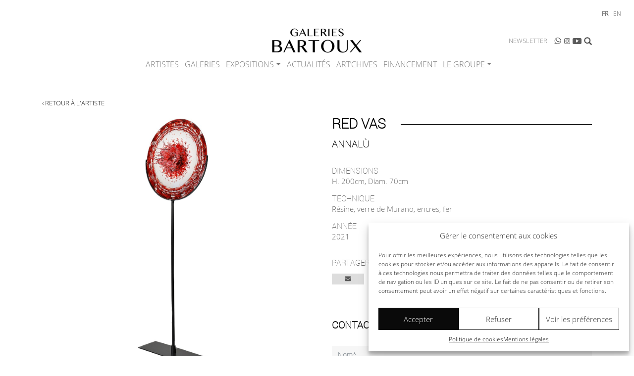

--- FILE ---
content_type: text/html; charset=UTF-8
request_url: https://www.galeries-bartoux.com/artistes/annalu/vas-red/
body_size: 13525
content:
<!DOCTYPE html>
<html dir="ltr" lang="fr-FR" prefix="og: https://ogp.me/ns#">
<head>
    <meta http-equiv="content-type" content="text/html; charset=UTF-8" />
    
    <meta name="p:domain_verify" content="13500f19c3348b01ed1c09165e10450b"/>
    <meta http-equiv="X-UA-Compatible" content="IE=edge">
	<meta name="viewport" content="width=device-width, initial-scale=1, minimum-scale=1, maximum-scale=1">
    <link rel="pingback" href="" />
    
		<!-- All in One SEO 4.8.1 - aioseo.com -->
		<title>RED VAS | Galeries Bartoux</title>
	<meta name="robots" content="max-snippet:-1, max-image-preview:large, max-video-preview:-1" />
	<meta name="author" content="Jade Barbette"/>
	<link rel="canonical" href="https://www.galeries-bartoux.com/artistes/annalu/vas-red/" />
	<meta name="generator" content="All in One SEO (AIOSEO) 4.8.1" />
		<meta property="og:locale" content="fr_FR" />
		<meta property="og:site_name" content="Galeries Bartoux" />
		<meta property="og:type" content="article" />
		<meta property="og:title" content="RED VAS | Galeries Bartoux" />
		<meta property="og:url" content="https://www.galeries-bartoux.com/artistes/annalu/vas-red/" />
		<meta property="og:image" content="https://www.galeries-bartoux.com/wp-content/uploads/2023/10/logo-facebook.jpg" />
		<meta property="og:image:secure_url" content="https://www.galeries-bartoux.com/wp-content/uploads/2023/10/logo-facebook.jpg" />
		<meta property="og:image:width" content="1640" />
		<meta property="og:image:height" content="856" />
		<meta property="article:published_time" content="2022-12-08T14:44:22+00:00" />
		<meta property="article:modified_time" content="2022-12-08T14:49:14+00:00" />
		<meta property="article:publisher" content="https://www.facebook.com/LesGaleriesBartoux/" />
		<meta name="twitter:card" content="summary" />
		<meta name="twitter:title" content="RED VAS | Galeries Bartoux" />
		<meta name="twitter:image" content="https://www.galeries-bartoux.com/wp-content/uploads/2023/10/logo-carre.jpg" />
		<script type="application/ld+json" class="aioseo-schema">
			{"@context":"https:\/\/schema.org","@graph":[{"@type":"BreadcrumbList","@id":"https:\/\/www.galeries-bartoux.com\/artistes\/annalu\/vas-red\/#breadcrumblist","itemListElement":[{"@type":"ListItem","@id":"https:\/\/www.galeries-bartoux.com\/#listItem","position":1,"name":"Domicile","item":"https:\/\/www.galeries-bartoux.com\/","nextItem":{"@type":"ListItem","@id":"https:\/\/www.galeries-bartoux.com\/artistes\/annalu\/vas-red\/#listItem","name":"RED VAS"}},{"@type":"ListItem","@id":"https:\/\/www.galeries-bartoux.com\/artistes\/annalu\/vas-red\/#listItem","position":2,"name":"RED VAS","previousItem":{"@type":"ListItem","@id":"https:\/\/www.galeries-bartoux.com\/#listItem","name":"Domicile"}}]},{"@type":"ItemPage","@id":"https:\/\/www.galeries-bartoux.com\/artistes\/annalu\/vas-red\/#itempage","url":"https:\/\/www.galeries-bartoux.com\/artistes\/annalu\/vas-red\/","name":"RED VAS | Galeries Bartoux","inLanguage":"fr-FR","isPartOf":{"@id":"https:\/\/www.galeries-bartoux.com\/#website"},"breadcrumb":{"@id":"https:\/\/www.galeries-bartoux.com\/artistes\/annalu\/vas-red\/#breadcrumblist"},"author":{"@id":"https:\/\/www.galeries-bartoux.com\/author\/jade-barbette-2\/#author"},"creator":{"@id":"https:\/\/www.galeries-bartoux.com\/author\/jade-barbette-2\/#author"},"datePublished":"2022-12-08T15:44:22+01:00","dateModified":"2022-12-08T15:49:14+01:00"},{"@type":"Organization","@id":"https:\/\/www.galeries-bartoux.com\/#organization","name":"Galeries Bartoux","url":"https:\/\/www.galeries-bartoux.com\/","logo":{"@type":"ImageObject","url":"https:\/\/www.galeries-bartoux.com\/wp-content\/uploads\/2023\/10\/cropped-logo.png","@id":"https:\/\/www.galeries-bartoux.com\/artistes\/annalu\/vas-red\/#organizationLogo","width":1398,"height":456},"image":{"@id":"https:\/\/www.galeries-bartoux.com\/artistes\/annalu\/vas-red\/#organizationLogo"},"sameAs":["https:\/\/www.instagram.com\/lesgaleriesbartoux\/?hl=fr","https:\/\/www.youtube.com\/user\/galeriesbartoux"]},{"@type":"Person","@id":"https:\/\/www.galeries-bartoux.com\/author\/jade-barbette-2\/#author","url":"https:\/\/www.galeries-bartoux.com\/author\/jade-barbette-2\/","name":"Jade Barbette"},{"@type":"WebSite","@id":"https:\/\/www.galeries-bartoux.com\/#website","url":"https:\/\/www.galeries-bartoux.com\/","name":"Galeries Bartoux","inLanguage":"fr-FR","publisher":{"@id":"https:\/\/www.galeries-bartoux.com\/#organization"}}]}
		</script>
		<!-- All in One SEO -->

<link rel="alternate" href="https://www.galeries-bartoux.com/artistes/annalu/vas-red/" hreflang="fr" />
<link rel="alternate" href="https://www.galeries-bartoux.com/en/artists/annalu/vas-red/" hreflang="en" />
<link rel='stylesheet' id='wp-block-library-css' href='https://www.galeries-bartoux.com/wp-includes/css/dist/block-library/style.min.css?ver=6.7.2' type='text/css' media='all' />
<style id='classic-theme-styles-inline-css' type='text/css'>
/*! This file is auto-generated */
.wp-block-button__link{color:#fff;background-color:#32373c;border-radius:9999px;box-shadow:none;text-decoration:none;padding:calc(.667em + 2px) calc(1.333em + 2px);font-size:1.125em}.wp-block-file__button{background:#32373c;color:#fff;text-decoration:none}
</style>
<style id='global-styles-inline-css' type='text/css'>
:root{--wp--preset--aspect-ratio--square: 1;--wp--preset--aspect-ratio--4-3: 4/3;--wp--preset--aspect-ratio--3-4: 3/4;--wp--preset--aspect-ratio--3-2: 3/2;--wp--preset--aspect-ratio--2-3: 2/3;--wp--preset--aspect-ratio--16-9: 16/9;--wp--preset--aspect-ratio--9-16: 9/16;--wp--preset--color--black: #000000;--wp--preset--color--cyan-bluish-gray: #abb8c3;--wp--preset--color--white: #ffffff;--wp--preset--color--pale-pink: #f78da7;--wp--preset--color--vivid-red: #cf2e2e;--wp--preset--color--luminous-vivid-orange: #ff6900;--wp--preset--color--luminous-vivid-amber: #fcb900;--wp--preset--color--light-green-cyan: #7bdcb5;--wp--preset--color--vivid-green-cyan: #00d084;--wp--preset--color--pale-cyan-blue: #8ed1fc;--wp--preset--color--vivid-cyan-blue: #0693e3;--wp--preset--color--vivid-purple: #9b51e0;--wp--preset--gradient--vivid-cyan-blue-to-vivid-purple: linear-gradient(135deg,rgba(6,147,227,1) 0%,rgb(155,81,224) 100%);--wp--preset--gradient--light-green-cyan-to-vivid-green-cyan: linear-gradient(135deg,rgb(122,220,180) 0%,rgb(0,208,130) 100%);--wp--preset--gradient--luminous-vivid-amber-to-luminous-vivid-orange: linear-gradient(135deg,rgba(252,185,0,1) 0%,rgba(255,105,0,1) 100%);--wp--preset--gradient--luminous-vivid-orange-to-vivid-red: linear-gradient(135deg,rgba(255,105,0,1) 0%,rgb(207,46,46) 100%);--wp--preset--gradient--very-light-gray-to-cyan-bluish-gray: linear-gradient(135deg,rgb(238,238,238) 0%,rgb(169,184,195) 100%);--wp--preset--gradient--cool-to-warm-spectrum: linear-gradient(135deg,rgb(74,234,220) 0%,rgb(151,120,209) 20%,rgb(207,42,186) 40%,rgb(238,44,130) 60%,rgb(251,105,98) 80%,rgb(254,248,76) 100%);--wp--preset--gradient--blush-light-purple: linear-gradient(135deg,rgb(255,206,236) 0%,rgb(152,150,240) 100%);--wp--preset--gradient--blush-bordeaux: linear-gradient(135deg,rgb(254,205,165) 0%,rgb(254,45,45) 50%,rgb(107,0,62) 100%);--wp--preset--gradient--luminous-dusk: linear-gradient(135deg,rgb(255,203,112) 0%,rgb(199,81,192) 50%,rgb(65,88,208) 100%);--wp--preset--gradient--pale-ocean: linear-gradient(135deg,rgb(255,245,203) 0%,rgb(182,227,212) 50%,rgb(51,167,181) 100%);--wp--preset--gradient--electric-grass: linear-gradient(135deg,rgb(202,248,128) 0%,rgb(113,206,126) 100%);--wp--preset--gradient--midnight: linear-gradient(135deg,rgb(2,3,129) 0%,rgb(40,116,252) 100%);--wp--preset--font-size--small: 13px;--wp--preset--font-size--medium: 20px;--wp--preset--font-size--large: 36px;--wp--preset--font-size--x-large: 42px;--wp--preset--spacing--20: 0.44rem;--wp--preset--spacing--30: 0.67rem;--wp--preset--spacing--40: 1rem;--wp--preset--spacing--50: 1.5rem;--wp--preset--spacing--60: 2.25rem;--wp--preset--spacing--70: 3.38rem;--wp--preset--spacing--80: 5.06rem;--wp--preset--shadow--natural: 6px 6px 9px rgba(0, 0, 0, 0.2);--wp--preset--shadow--deep: 12px 12px 50px rgba(0, 0, 0, 0.4);--wp--preset--shadow--sharp: 6px 6px 0px rgba(0, 0, 0, 0.2);--wp--preset--shadow--outlined: 6px 6px 0px -3px rgba(255, 255, 255, 1), 6px 6px rgba(0, 0, 0, 1);--wp--preset--shadow--crisp: 6px 6px 0px rgba(0, 0, 0, 1);}:where(.is-layout-flex){gap: 0.5em;}:where(.is-layout-grid){gap: 0.5em;}body .is-layout-flex{display: flex;}.is-layout-flex{flex-wrap: wrap;align-items: center;}.is-layout-flex > :is(*, div){margin: 0;}body .is-layout-grid{display: grid;}.is-layout-grid > :is(*, div){margin: 0;}:where(.wp-block-columns.is-layout-flex){gap: 2em;}:where(.wp-block-columns.is-layout-grid){gap: 2em;}:where(.wp-block-post-template.is-layout-flex){gap: 1.25em;}:where(.wp-block-post-template.is-layout-grid){gap: 1.25em;}.has-black-color{color: var(--wp--preset--color--black) !important;}.has-cyan-bluish-gray-color{color: var(--wp--preset--color--cyan-bluish-gray) !important;}.has-white-color{color: var(--wp--preset--color--white) !important;}.has-pale-pink-color{color: var(--wp--preset--color--pale-pink) !important;}.has-vivid-red-color{color: var(--wp--preset--color--vivid-red) !important;}.has-luminous-vivid-orange-color{color: var(--wp--preset--color--luminous-vivid-orange) !important;}.has-luminous-vivid-amber-color{color: var(--wp--preset--color--luminous-vivid-amber) !important;}.has-light-green-cyan-color{color: var(--wp--preset--color--light-green-cyan) !important;}.has-vivid-green-cyan-color{color: var(--wp--preset--color--vivid-green-cyan) !important;}.has-pale-cyan-blue-color{color: var(--wp--preset--color--pale-cyan-blue) !important;}.has-vivid-cyan-blue-color{color: var(--wp--preset--color--vivid-cyan-blue) !important;}.has-vivid-purple-color{color: var(--wp--preset--color--vivid-purple) !important;}.has-black-background-color{background-color: var(--wp--preset--color--black) !important;}.has-cyan-bluish-gray-background-color{background-color: var(--wp--preset--color--cyan-bluish-gray) !important;}.has-white-background-color{background-color: var(--wp--preset--color--white) !important;}.has-pale-pink-background-color{background-color: var(--wp--preset--color--pale-pink) !important;}.has-vivid-red-background-color{background-color: var(--wp--preset--color--vivid-red) !important;}.has-luminous-vivid-orange-background-color{background-color: var(--wp--preset--color--luminous-vivid-orange) !important;}.has-luminous-vivid-amber-background-color{background-color: var(--wp--preset--color--luminous-vivid-amber) !important;}.has-light-green-cyan-background-color{background-color: var(--wp--preset--color--light-green-cyan) !important;}.has-vivid-green-cyan-background-color{background-color: var(--wp--preset--color--vivid-green-cyan) !important;}.has-pale-cyan-blue-background-color{background-color: var(--wp--preset--color--pale-cyan-blue) !important;}.has-vivid-cyan-blue-background-color{background-color: var(--wp--preset--color--vivid-cyan-blue) !important;}.has-vivid-purple-background-color{background-color: var(--wp--preset--color--vivid-purple) !important;}.has-black-border-color{border-color: var(--wp--preset--color--black) !important;}.has-cyan-bluish-gray-border-color{border-color: var(--wp--preset--color--cyan-bluish-gray) !important;}.has-white-border-color{border-color: var(--wp--preset--color--white) !important;}.has-pale-pink-border-color{border-color: var(--wp--preset--color--pale-pink) !important;}.has-vivid-red-border-color{border-color: var(--wp--preset--color--vivid-red) !important;}.has-luminous-vivid-orange-border-color{border-color: var(--wp--preset--color--luminous-vivid-orange) !important;}.has-luminous-vivid-amber-border-color{border-color: var(--wp--preset--color--luminous-vivid-amber) !important;}.has-light-green-cyan-border-color{border-color: var(--wp--preset--color--light-green-cyan) !important;}.has-vivid-green-cyan-border-color{border-color: var(--wp--preset--color--vivid-green-cyan) !important;}.has-pale-cyan-blue-border-color{border-color: var(--wp--preset--color--pale-cyan-blue) !important;}.has-vivid-cyan-blue-border-color{border-color: var(--wp--preset--color--vivid-cyan-blue) !important;}.has-vivid-purple-border-color{border-color: var(--wp--preset--color--vivid-purple) !important;}.has-vivid-cyan-blue-to-vivid-purple-gradient-background{background: var(--wp--preset--gradient--vivid-cyan-blue-to-vivid-purple) !important;}.has-light-green-cyan-to-vivid-green-cyan-gradient-background{background: var(--wp--preset--gradient--light-green-cyan-to-vivid-green-cyan) !important;}.has-luminous-vivid-amber-to-luminous-vivid-orange-gradient-background{background: var(--wp--preset--gradient--luminous-vivid-amber-to-luminous-vivid-orange) !important;}.has-luminous-vivid-orange-to-vivid-red-gradient-background{background: var(--wp--preset--gradient--luminous-vivid-orange-to-vivid-red) !important;}.has-very-light-gray-to-cyan-bluish-gray-gradient-background{background: var(--wp--preset--gradient--very-light-gray-to-cyan-bluish-gray) !important;}.has-cool-to-warm-spectrum-gradient-background{background: var(--wp--preset--gradient--cool-to-warm-spectrum) !important;}.has-blush-light-purple-gradient-background{background: var(--wp--preset--gradient--blush-light-purple) !important;}.has-blush-bordeaux-gradient-background{background: var(--wp--preset--gradient--blush-bordeaux) !important;}.has-luminous-dusk-gradient-background{background: var(--wp--preset--gradient--luminous-dusk) !important;}.has-pale-ocean-gradient-background{background: var(--wp--preset--gradient--pale-ocean) !important;}.has-electric-grass-gradient-background{background: var(--wp--preset--gradient--electric-grass) !important;}.has-midnight-gradient-background{background: var(--wp--preset--gradient--midnight) !important;}.has-small-font-size{font-size: var(--wp--preset--font-size--small) !important;}.has-medium-font-size{font-size: var(--wp--preset--font-size--medium) !important;}.has-large-font-size{font-size: var(--wp--preset--font-size--large) !important;}.has-x-large-font-size{font-size: var(--wp--preset--font-size--x-large) !important;}
:where(.wp-block-post-template.is-layout-flex){gap: 1.25em;}:where(.wp-block-post-template.is-layout-grid){gap: 1.25em;}
:where(.wp-block-columns.is-layout-flex){gap: 2em;}:where(.wp-block-columns.is-layout-grid){gap: 2em;}
:root :where(.wp-block-pullquote){font-size: 1.5em;line-height: 1.6;}
</style>
<link rel='stylesheet' id='contact-form-7-css' href='https://www.galeries-bartoux.com/wp-content/plugins/contact-form-7/includes/css/styles.css?ver=6.0.5' type='text/css' media='all' />
<link rel='stylesheet' id='cmplz-general-css' href='https://www.galeries-bartoux.com/wp-content/plugins/complianz-gdpr/assets/css/cookieblocker.min.css?ver=1742033016' type='text/css' media='all' />
<link rel='stylesheet' id='bootstrap-css-css' href='https://www.galeries-bartoux.com/wp-content/themes/srp_bootstrap_v4/bootstrap-4.6.0-dist/css/bootstrap.min.css?ver=1.60' type='text/css' media='all' />
<link rel='stylesheet' id='wp-css-css' href='https://www.galeries-bartoux.com/wp-content/themes/srp_bootstrap_v4/css/wp.css?ver=1.60' type='text/css' media='all' />
<link rel='stylesheet' id='cf7cf-style-css' href='https://www.galeries-bartoux.com/wp-content/plugins/cf7-conditional-fields/style.css?ver=2.5.10' type='text/css' media='all' />
<link rel='stylesheet' id='srp-css-main-css' href='https://www.galeries-bartoux.com/wp-content/uploads/srp_css/final16.css?ver_srp=1.60' type='text/css' media='all' />
<script type="text/javascript" src="https://www.galeries-bartoux.com/wp-includes/js/jquery/jquery.min.js?ver=3.7.1" id="jquery-core-js"></script>
<script type="text/javascript" src="https://www.galeries-bartoux.com/wp-includes/js/jquery/jquery-migrate.min.js?ver=3.4.1" id="jquery-migrate-js"></script>
<link rel="https://api.w.org/" href="https://www.galeries-bartoux.com/wp-json/" /><link rel="alternate" title="JSON" type="application/json" href="https://www.galeries-bartoux.com/wp-json/wp/v2/media/21388" /><link rel="EditURI" type="application/rsd+xml" title="RSD" href="https://www.galeries-bartoux.com/xmlrpc.php?rsd" />
<link rel='shortlink' href='https://www.galeries-bartoux.com/?p=21388' />
		<!-- Custom Logo: hide header text -->
		<style id="custom-logo-css" type="text/css">
			.site-title, .site-description {
				position: absolute;
				clip: rect(1px, 1px, 1px, 1px);
			}
		</style>
		<link rel="alternate" title="oEmbed (JSON)" type="application/json+oembed" href="https://www.galeries-bartoux.com/wp-json/oembed/1.0/embed?url=https%3A%2F%2Fwww.galeries-bartoux.com%2Fartistes%2Fannalu%2Fvas-red%2F" />
<link rel="alternate" title="oEmbed (XML)" type="text/xml+oembed" href="https://www.galeries-bartoux.com/wp-json/oembed/1.0/embed?url=https%3A%2F%2Fwww.galeries-bartoux.com%2Fartistes%2Fannalu%2Fvas-red%2F&#038;format=xml" />
			<style>.cmplz-hidden {
					display: none !important;
				}</style><link rel="icon" href="https://www.galeries-bartoux.com/wp-content/uploads/2023/10/cropped-cropped-favicon-1-32x32.png" sizes="32x32" />
<link rel="icon" href="https://www.galeries-bartoux.com/wp-content/uploads/2023/10/cropped-cropped-favicon-1-192x192.png" sizes="192x192" />
<link rel="apple-touch-icon" href="https://www.galeries-bartoux.com/wp-content/uploads/2023/10/cropped-cropped-favicon-1-180x180.png" />
<meta name="msapplication-TileImage" content="https://www.galeries-bartoux.com/wp-content/uploads/2023/10/cropped-cropped-favicon-1-270x270.png" />
<link rel="apple-touch-icon" sizes="180x180" href="https://www.galeries-bartoux.com/wp-content/themes/bartoux/images/favicons/apple-touch-icon.png">
<link rel="icon" type="image/png" sizes="32x32" href="https://www.galeries-bartoux.com/wp-content/themes/bartoux/images/favicons/favicon-32x32.png">
<link rel="icon" type="image/png" sizes="16x16" href="https://www.galeries-bartoux.com/wp-content/themes/bartoux/images/favicons/favicon-16x16.png">
<link rel="manifest" href="https://www.galeries-bartoux.com/wp-content/themes/bartoux/images/favicons/site.webmanifest">
<link rel="mask-icon" href="https://www.galeries-bartoux.com/wp-content/themes/bartoux/images/favicons/safari-pinned-tab.svg" color="#000000">
<meta name="msapplication-TileColor" content="#ffffff">
<meta name="theme-color" content="#ffffff">

    <!-- HTML5 shim and Respond.js for IE8 support of HTML5 elements and media queries -->
    <!--[if lt IE 9]>
      <script src="https://oss.maxcdn.com/html5shiv/3.7.2/html5shiv.min.js"></script>
      <script src="https://oss.maxcdn.com/respond/1.4.2/respond.min.js"></script>
    <![endif]-->	
</head>
<body data-cmplz=1 class="attachment attachment-template-default single single-attachment postid-21388 attachmentid-21388 attachment-jpeg wp-custom-logo srp slug_vas-red term-fr term-pll_6391f846ef0ae">
<div id="srp-header" role="heading">
	<div class="container">
		<div class="w-menu">
			<div id="Entete_Logo">
				<a itemprop="url" href="https://www.galeries-bartoux.com/" rel="bookmark" alt="Galeries Bartoux -  - Galeries Bartoux"  data-media-id="29960"><img width="540" height="176" src="https://www.galeries-bartoux.com/wp-content/uploads/2023/10/cropped-logo-540x176.png" class="img-fluid size-medium" alt="Galeries Bartoux -  - Galeries Bartoux" title="" loading="lazy" data-size="medium" itemprop="image" data-media-id="29960" decoding="async" srcset="https://www.galeries-bartoux.com/wp-content/uploads/2023/10/cropped-logo-540x176.png 540w, https://www.galeries-bartoux.com/wp-content/uploads/2023/10/cropped-logo-1110x362.png 1110w, https://www.galeries-bartoux.com/wp-content/uploads/2023/10/cropped-logo-768x251.png 768w, https://www.galeries-bartoux.com/wp-content/uploads/2023/10/cropped-logo-255x83.png 255w, https://www.galeries-bartoux.com/wp-content/uploads/2023/10/cropped-logo.png 1398w" sizes="(max-width: 540px) 100vw, 540px" />
</a>				<div class="clearfix"></div>
			</div>

			<div id="Entete_Menu"> 
				
<div class="srp-top-menu">
	<nav class="navbar navbar-expand-lg navbar-light srp_navbar" role="navigation">

		<button class="navbar-toggler ml-auto" type="button" data-toggle="collapse" data-target="#navbar_srp_bootstrap" aria-controls="navbar_srp_bootstrap" aria-expanded="false" aria-label="Toggle navigation">
			<span class="navbar-toggler-icon"></span>
		</button> 
		
		<div class="collapse navbar-collapse" id="navbar_srp_bootstrap">  
			<div class="menu-menu-principal-fr-container"><ul id="menu-menu-principal-fr" class="navbar-nav"><li id="menu-item-1780" class="menu-item menu-item-type-custom menu-item-object-custom menu-item-1780 nav-item">
	<a href="https://www.galeries-bartoux.com/artistes/" class="nav-link">Artistes</a></li>
<li id="menu-item-1744" class="menu-item menu-item-type-custom menu-item-object-custom menu-item-1744 nav-item">
	<a href="https://www.galeries-bartoux.com/galeries/" class="nav-link">Galeries</a></li>
<li id="menu-item-24952" class="menu-item menu-item-type-custom menu-item-object-custom menu-item-has-children menu-item-24952 nav-item dropdown">
	<a class="nav-link dropdown-toggle" id="navbarDropdown_24952" role="button" data-toggle="dropdown" aria-haspopup="true" aria-expanded="false">Expositions</a>
	<div class="dropdown-menu" aria-labelledby="navbarDropdown_24952">
		<a href="https://www.galeries-bartoux.com/exposition/" class="dropdown-item">ÉVÉNEMENTS</a>
		<a href="https://www.galeries-bartoux.com/viewing-rooms/" class="dropdown-item">VIEWING ROOMS</a>
	</div>
</li>
<li id="menu-item-1708" class="menu-item menu-item-type-taxonomy menu-item-object-category menu-item-1708 nav-item">
	<a href="https://www.galeries-bartoux.com/category/actualites/" class="nav-link">Actualités</a></li>
<li id="menu-item-39160" class="menu-item menu-item-type-custom menu-item-object-custom menu-item-39160 nav-item">
	<a href="https://artchives.store/" class="nav-link">ART&rsquo;CHIVES</a></li>
<li id="menu-item-35994" class="menu-item menu-item-type-post_type menu-item-object-page menu-item-35994 nav-item">
	<a href="https://www.galeries-bartoux.com/leasing-doeuvres-dart-investir-dans-lart/" class="nav-link">Financement</a></li>
<li id="menu-item-1784" class="menu-item menu-item-type-post_type menu-item-object-page menu-item-has-children menu-item-1784 nav-item dropdown">
	<a href="https://www.galeries-bartoux.com/galeries-bartoux/" class="nav-link dropdown-toggle" id="navbarDropdown_1784" role="button" data-toggle="dropdown" aria-haspopup="true" aria-expanded="false">Le Groupe</a>
	<div class="dropdown-menu" aria-labelledby="navbarDropdown_1784">
		<a href="https://www.galeries-bartoux.com/galeries-bartoux/" class="dropdown-item">GALERIES BARTOUX</a>
		<a href="https://www.galeries-bartoux.com/galeries-bartoux-a-30-ans-2/" class="dropdown-item">GALERIES BARTOUX A 30 ANS&nbsp;!</a>
	</div>
</li>
</ul></div>					</div>  
	</nav>
</div>

 
				
			</div>
		</div>
		<div class="clearfix"></div>
		 
	<div id="mini_menu_haut" class="d-flex navbar navbar-expand-lg navbar-light">  
		<div class="menu-mini-menu-haut-fr-container"><ul id="menu-mini-menu-haut-fr" class="navbar-nav"><li id="menu-item-1763" class="menu-item menu-item-type-post_type menu-item-object-page menu-item-1763 nav-item">
	<a href="https://www.galeries-bartoux.com/newsletter/" class="nav-link">Newsletter</a></li>
<li id="menu-item-1766" class="Icone_WhatsApp Icone_Sans_Texte menu-item menu-item-type-custom menu-item-object-custom menu-item-1766 nav-item">
	<a target="_blank" href="https://wa.me/+330786834082" class="nav-link">WhatsApp</a></li>
<li id="menu-item-1767" class="Icone_Instagram Icone_Sans_Texte menu-item menu-item-type-custom menu-item-object-custom menu-item-1767 nav-item">
	<a target="_blank" href="https://www.instagram.com/lesgaleriesbartoux/?hl=fr" class="nav-link">Instagram</a></li>
<li id="menu-item-1764" class="Icone_Youtube Icone_Sans_Texte menu-item menu-item-type-custom menu-item-object-custom menu-item-1764 nav-item">
	<a target="_blank" href="https://www.youtube.com/user/galeriesbartoux" class="nav-link">Youtube</a></li>
</ul></div>		&nbsp;<form role="search" method="get" class="search-form form-inline my-2 my-lg-0 alterne_loupe" action="https://www.galeries-bartoux.com/">
	<div class="input-group">
		<input type="text" class="form-control form-control-sm search-field" placeholder="Rechercher…" value="" name="s" title="Rechercher :" />
	</div>
	<div class="bt_loupe" title="Rechercher…">&nbsp;</div>
</form>
	</div>    
	</div>
</div>

				 
	<ul id="PolyLang_Switcher">
			<li class="lang-item lang-item-2 lang-item-fr current-lang lang-item-first"><a  lang="fr-FR" hreflang="fr-FR" href="https://www.galeries-bartoux.com/artistes/annalu/vas-red/">fr</a></li>
	<li class="lang-item lang-item-5 lang-item-en"><a  lang="en-GB" hreflang="en-GB" href="https://www.galeries-bartoux.com/en/artists/annalu/vas-red/">en</a></li>
	</ul>
<div class="container srp-content">
  <div class="Zone_Page">
    <div class="srp-main" role="main">
     	 <div class="Bt_Retour"><a href="https://www.galeries-bartoux.com/artistes/annalu/">&#8249; Retour à l'artiste</a></div>
<script>
	var mzOptions = {
		textHoverZoomHint: "Survoler l'image pour zoomer",
	};
	var mzMobileOptions = {
		textClickZoomHint: "Toucher l'image pour zoomer",
    }
</script>


<article itemscope itemtype="http://schema.org/VisualArtwork" id="post-21388" class="Grille Grille_Sur_2_colonnes post-21388 attachment type-attachment status-inherit hentry">

 	<div class="Visuel_Page">
		<a href="https://www.galeries-bartoux.com/wp-content/uploads/2017/06/VAS-RED.jpg" class="MagicZoom"><img width="1352" height="1280" src="https://www.galeries-bartoux.com/wp-content/uploads/2017/06/VAS-RED.jpg" class="img-fluid size-full" alt="" title="" loading="lazy" data-size="full" itemprop="image" data-media-id="21388" decoding="async" srcset="https://www.galeries-bartoux.com/wp-content/uploads/2017/06/VAS-RED.jpg 1352w, https://www.galeries-bartoux.com/wp-content/uploads/2017/06/VAS-RED-540x511.jpg 540w, https://www.galeries-bartoux.com/wp-content/uploads/2017/06/VAS-RED-1110x1051.jpg 1110w, https://www.galeries-bartoux.com/wp-content/uploads/2017/06/VAS-RED-768x727.jpg 768w, https://www.galeries-bartoux.com/wp-content/uploads/2017/06/VAS-RED-255x241.jpg 255w" sizes="(max-width: 1352px) 100vw, 1352px" />
</a>	</div>

	<div class="Contenu_Page">
		<div class="Titre_Trait" itemprop="name"><h1>RED VAS</h1></div>

		<div class="Zone_Titre_Artiste" itemprop="creator">ANNALÙ</div>

		<div class="Zone_Informations">
		<h3>Dimensions</h3><div>H. 200cm, Diam. 70cm</div><h3>Technique</h3><div itemprop="artMedium">Résine, verre de Murano, encres, fer</div><h3>Année</h3><div><time itemprop="dateCreated" datetime="2021">2021</time></div>
						
			
            <div class="SRP SRP_RS_Partage">

                <div class="SRP_RS_Titre">Partager</div>

                <a class="SRP_RS_Email hidden-xs" href="mailto:?subject=RED VAS&body=https://www.galeries-bartoux.com/artistes/annalu/vas-red/">
                    <img src="/wp-content/themes/bartoux/images/social/email.svg" title="Email" alt="Email">
                    <div title="Email">Email</div>
                </a>

                <a class="SRP_RS_Email hidden-lg js-share-page" href="https://www.galeries-bartoux.com/artistes/annalu/vas-red/" data-title="RED VAS">
                    <img src="/wp-content/themes/bartoux/images/social/share.svg" title="Email" alt="Partage">
                    <div title="Partage">Partage</div>
                </a>

            </div>
			
		</div>

		<section><div class="Zone_Formulaire_Plus_d_Infos"><div class="Titre_Trait"><h2>Contactez-nous pour plus d'information</h2></div>
<div class="wpcf7 no-js" id="wpcf7-f6-p21388-o1" lang="fr-FR" dir="ltr" data-wpcf7-id="6">
<div class="screen-reader-response"><p role="status" aria-live="polite" aria-atomic="true"></p> <ul></ul></div>
<form action="/artistes/annalu/vas-red/#wpcf7-f6-p21388-o1" method="post" class="wpcf7-form init" aria-label="Formulaire de contact" novalidate="novalidate" data-status="init">
<div style="display: none;">
<input type="hidden" name="_wpcf7" value="6" />
<input type="hidden" name="_wpcf7_version" value="6.0.5" />
<input type="hidden" name="_wpcf7_locale" value="fr_FR" />
<input type="hidden" name="_wpcf7_unit_tag" value="wpcf7-f6-p21388-o1" />
<input type="hidden" name="_wpcf7_container_post" value="21388" />
<input type="hidden" name="_wpcf7_posted_data_hash" value="" />
<input type="hidden" name="_wpcf7cf_hidden_group_fields" value="[]" />
<input type="hidden" name="_wpcf7cf_hidden_groups" value="[]" />
<input type="hidden" name="_wpcf7cf_visible_groups" value="[]" />
<input type="hidden" name="_wpcf7cf_repeaters" value="[]" />
<input type="hidden" name="_wpcf7cf_steps" value="{}" />
<input type="hidden" name="_wpcf7cf_options" value="{&quot;form_id&quot;:6,&quot;conditions&quot;:[],&quot;settings&quot;:{&quot;animation&quot;:&quot;yes&quot;,&quot;animation_intime&quot;:200,&quot;animation_outtime&quot;:200,&quot;conditions_ui&quot;:&quot;normal&quot;,&quot;notice_dismissed&quot;:false,&quot;notice_dismissed_update-cf7-5.8.6&quot;:true}}" />
<input type="hidden" name="_wpcf7_recaptcha_response" value="" />
</div>
<div id="Form_Bartoux" class="Form_Oeuvre">
	<div class="requis">
		<p><span class="wpcf7-form-control-wrap" data-name="Nom"><input size="40" maxlength="400" class="wpcf7-form-control wpcf7-text form-control  wpcf7-validates-as-required" aria-required="true" required="required"  aria-invalid="false" placeholder="Nom*" value="" type="text" name="Nom" /></span>
		</p>
	</div>
	<div class="requis">
		<p><span class="wpcf7-form-control-wrap" data-name="Prenom"><input size="40" maxlength="400" class="wpcf7-form-control wpcf7-text form-control  wpcf7-validates-as-required" aria-required="true" required="required"  aria-invalid="false" placeholder="Prénom*" value="" type="text" name="Prenom" /></span>
		</p>
	</div>
	<div class="requis">
		<p><span class="wpcf7-form-control-wrap" data-name="Email"><input size="40" maxlength="400" class="wpcf7-form-control wpcf7-email form-control  wpcf7-validates-as-required wpcf7-text form-control  wpcf7-validates-as-email" aria-required="true" required="required"  aria-invalid="false" placeholder="Email*" value="" type="email" name="Email" /></span>
		</p>
	</div>
	<div>
		<p><span class="wpcf7-form-control-wrap" data-name="Telephone"><input size="40" maxlength="400" class="wpcf7-form-control wpcf7-text form-control " aria-invalid="false" placeholder="Téléphone*" value="" type="text" name="Telephone" /></span>
		</p>
	</div>
	<div class="requis">
		<p><span class="wpcf7-form-control-wrap" data-name="Oeuvre"><input size="40" maxlength="400" class="wpcf7-form-control wpcf7-text form-control  wpcf7-validates-as-required" readonly="readonly" aria-required="true" required="required"  aria-invalid="false" value="Œuvre : RED VAS - ANNALÙ" type="text" name="Oeuvre" /></span>
		</p>
	</div>
	<div class="requis">
		<p><span class="wpcf7-form-control-wrap" data-name="Message"><textarea cols="40" rows="10" maxlength="2000" class="wpcf7-form-control wpcf7-text form-control area wpcf7-validates-as-required" aria-required="true" required="required"  aria-invalid="false" placeholder="Message*" name="Message"></textarea></span>
		</p>
	</div>
	<p><span class="wpcf7-form-control-wrap" data-name="Newsletter"><span class="wpcf7-form-control wpcf7-checkbox"><span class="wpcf7-list-item first last"><label><input type="checkbox" name="Newsletter[]" value="J’aimerais recevoir la Newsletter et les invitations de la part des Galeries Bartoux." /><span class="wpcf7-list-item-label">J’aimerais recevoir la Newsletter et les invitations de la part des Galeries Bartoux.</span></label></span></span></span>
	</p>
	<div class="row">
		<div class="col-sm">
			<div class="Champs_obligatoires">
				<p>* Champs obligatoires
				</p>
			</div>
		</div>
		<div class="col-sm">
			<div class="Bt_Envoyer">
				<p><input class="wpcf7-form-control wpcf7-submit has-spinner btn btn-primary" type="submit" value="Contacter la galerie" />
				</p>
			</div>
		</div>
	</div>
<input class="wpcf7-form-control wpcf7-hidden" value="https://www.galeries-bartoux.com/?p=21388" type="hidden" name="Lien" />
</div><div class="wpcf7-response-output" aria-hidden="true"></div>
</form>
</div>
</div></section>
	</div>
</article>
<div class="clearfix"></div>
<div class="Titre_Trait"><h2>Vous aimeriez aussi</h2></div><div class="SRP_Liste_Images Grille Grille_Sur_4_colonnes">
<figure itemscope ><a itemprop="url" href="https://www.galeries-bartoux.com/artistes/annalu/dreamcatcher-red-emotion-diam-140-cm-resine-verre-de-murano-papier-encre-cendre/" rel="bookmark" alt="DREAMCATCHER RED EMOTION - ANNALÙ - Galeries Bartoux"  data-media-id="42259"><img width="1620" height="1620" src="https://www.galeries-bartoux.com/wp-content/uploads/2017/06/DREAMCATCHER-RED-EMOTION-Diam.-140-cm-Resine-verre-de-Murano-papier-encre-cendre.jpg" class="img-fluid size-full" alt="DREAMCATCHER RED EMOTION - ANNALÙ - Galeries Bartoux" title="DREAMCATCHER RED EMOTION - ANNALÙ" loading="lazy" data-size="full" itemprop="image" data-media-id="42259" decoding="async" srcset="https://www.galeries-bartoux.com/wp-content/uploads/2017/06/DREAMCATCHER-RED-EMOTION-Diam.-140-cm-Resine-verre-de-Murano-papier-encre-cendre.jpg 1620w, https://www.galeries-bartoux.com/wp-content/uploads/2017/06/DREAMCATCHER-RED-EMOTION-Diam.-140-cm-Resine-verre-de-Murano-papier-encre-cendre-540x540.jpg 540w, https://www.galeries-bartoux.com/wp-content/uploads/2017/06/DREAMCATCHER-RED-EMOTION-Diam.-140-cm-Resine-verre-de-Murano-papier-encre-cendre-1110x1110.jpg 1110w, https://www.galeries-bartoux.com/wp-content/uploads/2017/06/DREAMCATCHER-RED-EMOTION-Diam.-140-cm-Resine-verre-de-Murano-papier-encre-cendre-150x150.jpg 150w, https://www.galeries-bartoux.com/wp-content/uploads/2017/06/DREAMCATCHER-RED-EMOTION-Diam.-140-cm-Resine-verre-de-Murano-papier-encre-cendre-768x768.jpg 768w, https://www.galeries-bartoux.com/wp-content/uploads/2017/06/DREAMCATCHER-RED-EMOTION-Diam.-140-cm-Resine-verre-de-Murano-papier-encre-cendre-1536x1536.jpg 1536w, https://www.galeries-bartoux.com/wp-content/uploads/2017/06/DREAMCATCHER-RED-EMOTION-Diam.-140-cm-Resine-verre-de-Murano-papier-encre-cendre-255x255.jpg 255w" sizes="(max-width: 1620px) 100vw, 1620px" />
<meta itemprop="name" content="DREAMCATCHER RED EMOTION - ANNALÙ">
</a></figure>
<figure itemscope ><a itemprop="url" href="https://www.galeries-bartoux.com/artistes/annalu/dreamcatcher-fire-in-the-sky-140-x-140-x-15-cm-resine-verre-de-murano-papier-encre-cendre/" rel="bookmark" alt="DREAMCATCHER FIRE IN THE SKY - ANNALÙ - Galeries Bartoux"  data-media-id="39624"><img width="1620" height="1620" src="https://www.galeries-bartoux.com/wp-content/uploads/2017/06/DREAMCATCHER-FIRE-IN-THE-SKY-140-x-140-x-15-cm-Resine-verre-de-Murano-papier-encre-cendre.jpg" class="img-fluid size-full" alt="DREAMCATCHER FIRE IN THE SKY - ANNALÙ - Galeries Bartoux" title="DREAMCATCHER FIRE IN THE SKY - ANNALÙ" loading="lazy" data-size="full" itemprop="image" data-media-id="39624" decoding="async" srcset="https://www.galeries-bartoux.com/wp-content/uploads/2017/06/DREAMCATCHER-FIRE-IN-THE-SKY-140-x-140-x-15-cm-Resine-verre-de-Murano-papier-encre-cendre.jpg 1620w, https://www.galeries-bartoux.com/wp-content/uploads/2017/06/DREAMCATCHER-FIRE-IN-THE-SKY-140-x-140-x-15-cm-Resine-verre-de-Murano-papier-encre-cendre-540x540.jpg 540w, https://www.galeries-bartoux.com/wp-content/uploads/2017/06/DREAMCATCHER-FIRE-IN-THE-SKY-140-x-140-x-15-cm-Resine-verre-de-Murano-papier-encre-cendre-1110x1110.jpg 1110w, https://www.galeries-bartoux.com/wp-content/uploads/2017/06/DREAMCATCHER-FIRE-IN-THE-SKY-140-x-140-x-15-cm-Resine-verre-de-Murano-papier-encre-cendre-150x150.jpg 150w, https://www.galeries-bartoux.com/wp-content/uploads/2017/06/DREAMCATCHER-FIRE-IN-THE-SKY-140-x-140-x-15-cm-Resine-verre-de-Murano-papier-encre-cendre-768x768.jpg 768w, https://www.galeries-bartoux.com/wp-content/uploads/2017/06/DREAMCATCHER-FIRE-IN-THE-SKY-140-x-140-x-15-cm-Resine-verre-de-Murano-papier-encre-cendre-1536x1536.jpg 1536w, https://www.galeries-bartoux.com/wp-content/uploads/2017/06/DREAMCATCHER-FIRE-IN-THE-SKY-140-x-140-x-15-cm-Resine-verre-de-Murano-papier-encre-cendre-255x255.jpg 255w" sizes="(max-width: 1620px) 100vw, 1620px" />
<meta itemprop="name" content="DREAMCATCHER FIRE IN THE SKY - ANNALÙ">
</a></figure>
<figure itemscope ><a itemprop="url" href="https://www.galeries-bartoux.com/artistes/annalu/dreamcatcher-sun-200-x-200-x-20-cm-resine-verre-de-murano-papier-encre-cendre/" rel="bookmark" alt="DREAMCATCHER SUN - ANNALÙ - Galeries Bartoux"  data-media-id="39622"><img width="1620" height="1620" src="https://www.galeries-bartoux.com/wp-content/uploads/2017/06/DREAMCATCHER-SUN-200-x-200-x-20-cm-Resine-verre-de-Murano-papier-encre-cendre.jpg" class="img-fluid size-full" alt="DREAMCATCHER SUN - ANNALÙ - Galeries Bartoux" title="DREAMCATCHER SUN - ANNALÙ" loading="lazy" data-size="full" itemprop="image" data-media-id="39622" decoding="async" srcset="https://www.galeries-bartoux.com/wp-content/uploads/2017/06/DREAMCATCHER-SUN-200-x-200-x-20-cm-Resine-verre-de-Murano-papier-encre-cendre.jpg 1620w, https://www.galeries-bartoux.com/wp-content/uploads/2017/06/DREAMCATCHER-SUN-200-x-200-x-20-cm-Resine-verre-de-Murano-papier-encre-cendre-540x540.jpg 540w, https://www.galeries-bartoux.com/wp-content/uploads/2017/06/DREAMCATCHER-SUN-200-x-200-x-20-cm-Resine-verre-de-Murano-papier-encre-cendre-1110x1110.jpg 1110w, https://www.galeries-bartoux.com/wp-content/uploads/2017/06/DREAMCATCHER-SUN-200-x-200-x-20-cm-Resine-verre-de-Murano-papier-encre-cendre-150x150.jpg 150w, https://www.galeries-bartoux.com/wp-content/uploads/2017/06/DREAMCATCHER-SUN-200-x-200-x-20-cm-Resine-verre-de-Murano-papier-encre-cendre-768x768.jpg 768w, https://www.galeries-bartoux.com/wp-content/uploads/2017/06/DREAMCATCHER-SUN-200-x-200-x-20-cm-Resine-verre-de-Murano-papier-encre-cendre-1536x1536.jpg 1536w, https://www.galeries-bartoux.com/wp-content/uploads/2017/06/DREAMCATCHER-SUN-200-x-200-x-20-cm-Resine-verre-de-Murano-papier-encre-cendre-255x255.jpg 255w" sizes="(max-width: 1620px) 100vw, 1620px" />
<meta itemprop="name" content="DREAMCATCHER SUN - ANNALÙ">
</a></figure>
<figure itemscope ><a itemprop="url" href="https://www.galeries-bartoux.com/artistes/annalu/dreamcatcher-garden-180-cm/" rel="bookmark" alt="DREAMCATCHER GARDEN - ANNALÙ - Galeries Bartoux"  data-media-id="37685"><img width="1620" height="1620" src="https://www.galeries-bartoux.com/wp-content/uploads/2017/06/DREAMCATCHER-GARDEN-180-cm.jpg" class="img-fluid size-full" alt="DREAMCATCHER GARDEN - ANNALÙ - Galeries Bartoux" title="DREAMCATCHER GARDEN - ANNALÙ" loading="lazy" data-size="full" itemprop="image" data-media-id="37685" decoding="async" srcset="https://www.galeries-bartoux.com/wp-content/uploads/2017/06/DREAMCATCHER-GARDEN-180-cm.jpg 1620w, https://www.galeries-bartoux.com/wp-content/uploads/2017/06/DREAMCATCHER-GARDEN-180-cm-540x540.jpg 540w, https://www.galeries-bartoux.com/wp-content/uploads/2017/06/DREAMCATCHER-GARDEN-180-cm-1110x1110.jpg 1110w, https://www.galeries-bartoux.com/wp-content/uploads/2017/06/DREAMCATCHER-GARDEN-180-cm-150x150.jpg 150w, https://www.galeries-bartoux.com/wp-content/uploads/2017/06/DREAMCATCHER-GARDEN-180-cm-768x768.jpg 768w, https://www.galeries-bartoux.com/wp-content/uploads/2017/06/DREAMCATCHER-GARDEN-180-cm-1536x1536.jpg 1536w, https://www.galeries-bartoux.com/wp-content/uploads/2017/06/DREAMCATCHER-GARDEN-180-cm-255x255.jpg 255w" sizes="(max-width: 1620px) 100vw, 1620px" />
<meta itemprop="name" content="DREAMCATCHER GARDEN - ANNALÙ">
</a></figure>
<figure itemscope ><a itemprop="url" href="https://www.galeries-bartoux.com/artistes/annalu/dreamcatcher-light-soul/" rel="bookmark" alt="DREAMCATCHER LIGHT SOUL - ANNALÙ - Galeries Bartoux"  data-media-id="33487"><img width="1200" height="1200" src="https://www.galeries-bartoux.com/wp-content/uploads/2017/06/DREAMCATCHER-LIGHT-SOUL.jpg" class="img-fluid size-full" alt="DREAMCATCHER LIGHT SOUL - ANNALÙ - Galeries Bartoux" title="DREAMCATCHER LIGHT SOUL - ANNALÙ" loading="lazy" data-size="full" itemprop="image" data-media-id="33487" decoding="async" srcset="https://www.galeries-bartoux.com/wp-content/uploads/2017/06/DREAMCATCHER-LIGHT-SOUL.jpg 1200w, https://www.galeries-bartoux.com/wp-content/uploads/2017/06/DREAMCATCHER-LIGHT-SOUL-540x540.jpg 540w, https://www.galeries-bartoux.com/wp-content/uploads/2017/06/DREAMCATCHER-LIGHT-SOUL-1110x1110.jpg 1110w, https://www.galeries-bartoux.com/wp-content/uploads/2017/06/DREAMCATCHER-LIGHT-SOUL-150x150.jpg 150w, https://www.galeries-bartoux.com/wp-content/uploads/2017/06/DREAMCATCHER-LIGHT-SOUL-768x768.jpg 768w, https://www.galeries-bartoux.com/wp-content/uploads/2017/06/DREAMCATCHER-LIGHT-SOUL-255x255.jpg 255w" sizes="(max-width: 1200px) 100vw, 1200px" />
<meta itemprop="name" content="DREAMCATCHER LIGHT SOUL - ANNALÙ">
</a></figure>
<figure itemscope ><a itemprop="url" href="https://www.galeries-bartoux.com/artistes/annalu/template-hd_oeuvres-copie-2/" rel="bookmark" alt="DREAMCATCHER BIG SOUL - ANNALÙ - Galeries Bartoux"  data-media-id="30195"><img width="1352" height="1280" src="https://www.galeries-bartoux.com/wp-content/uploads/2017/06/TEMPLATE-HD_OEUVRES-copie-2.jpg" class="img-fluid size-full" alt="DREAMCATCHER BIG SOUL - ANNALÙ - Galeries Bartoux" title="DREAMCATCHER BIG SOUL - ANNALÙ" loading="lazy" data-size="full" itemprop="image" data-media-id="30195" decoding="async" srcset="https://www.galeries-bartoux.com/wp-content/uploads/2017/06/TEMPLATE-HD_OEUVRES-copie-2.jpg 1352w, https://www.galeries-bartoux.com/wp-content/uploads/2017/06/TEMPLATE-HD_OEUVRES-copie-2-540x511.jpg 540w, https://www.galeries-bartoux.com/wp-content/uploads/2017/06/TEMPLATE-HD_OEUVRES-copie-2-1110x1051.jpg 1110w, https://www.galeries-bartoux.com/wp-content/uploads/2017/06/TEMPLATE-HD_OEUVRES-copie-2-768x727.jpg 768w, https://www.galeries-bartoux.com/wp-content/uploads/2017/06/TEMPLATE-HD_OEUVRES-copie-2-255x241.jpg 255w" sizes="(max-width: 1352px) 100vw, 1352px" />
<meta itemprop="name" content="DREAMCATCHER BIG SOUL - ANNALÙ">
</a></figure>
<figure itemscope ><a itemprop="url" href="https://www.galeries-bartoux.com/artistes/annalu/dreamcatcher_color_spirit_cm140_0_bartoux/" rel="bookmark" alt="DREAMCATCHER COLOR SPIRIT - ANNALÙ - Galeries Bartoux"  data-media-id="32345"><img width="1352" height="1280" src="https://www.galeries-bartoux.com/wp-content/uploads/2017/06/Dreamcatcher_color_spirit_cm140_0_bartoux.jpg" class="img-fluid size-full" alt="DREAMCATCHER COLOR SPIRIT - ANNALÙ - Galeries Bartoux" title="DREAMCATCHER COLOR SPIRIT - ANNALÙ" loading="lazy" data-size="full" itemprop="image" data-media-id="32345" decoding="async" srcset="https://www.galeries-bartoux.com/wp-content/uploads/2017/06/Dreamcatcher_color_spirit_cm140_0_bartoux.jpg 1352w, https://www.galeries-bartoux.com/wp-content/uploads/2017/06/Dreamcatcher_color_spirit_cm140_0_bartoux-540x511.jpg 540w, https://www.galeries-bartoux.com/wp-content/uploads/2017/06/Dreamcatcher_color_spirit_cm140_0_bartoux-1110x1051.jpg 1110w, https://www.galeries-bartoux.com/wp-content/uploads/2017/06/Dreamcatcher_color_spirit_cm140_0_bartoux-768x727.jpg 768w, https://www.galeries-bartoux.com/wp-content/uploads/2017/06/Dreamcatcher_color_spirit_cm140_0_bartoux-255x241.jpg 255w" sizes="(max-width: 1352px) 100vw, 1352px" />
<meta itemprop="name" content="DREAMCATCHER COLOR SPIRIT - ANNALÙ">
</a></figure>
<figure itemscope ><a itemprop="url" href="https://www.galeries-bartoux.com/artistes/annalu/dreamcatcher-lotus-purple/" rel="bookmark" alt="Dreamcatcher Lotus Purple - ANNALÙ - Galeries Bartoux"  data-media-id="25132"><img width="1352" height="1280" src="https://www.galeries-bartoux.com/wp-content/uploads/2017/06/Dreamcatcher-Lotus-Purple.jpg" class="img-fluid size-full" alt="Dreamcatcher Lotus Purple - ANNALÙ - Galeries Bartoux" title="Dreamcatcher Lotus Purple - ANNALÙ" loading="lazy" data-size="full" itemprop="image" data-media-id="25132" decoding="async" srcset="https://www.galeries-bartoux.com/wp-content/uploads/2017/06/Dreamcatcher-Lotus-Purple.jpg 1352w, https://www.galeries-bartoux.com/wp-content/uploads/2017/06/Dreamcatcher-Lotus-Purple-540x511.jpg 540w, https://www.galeries-bartoux.com/wp-content/uploads/2017/06/Dreamcatcher-Lotus-Purple-1110x1051.jpg 1110w, https://www.galeries-bartoux.com/wp-content/uploads/2017/06/Dreamcatcher-Lotus-Purple-768x727.jpg 768w, https://www.galeries-bartoux.com/wp-content/uploads/2017/06/Dreamcatcher-Lotus-Purple-255x241.jpg 255w" sizes="(max-width: 1352px) 100vw, 1352px" />
<meta itemprop="name" content="Dreamcatcher Lotus Purple - ANNALÙ">
</a></figure>
<figure itemscope ><a itemprop="url" href="https://www.galeries-bartoux.com/artistes/annalu/annalu-fukinagashi-red-thought-75x56x30/" rel="bookmark" alt="FUKINAGASHI RED THOUGHT - ANNALÙ - Galeries Bartoux"  data-media-id="32627"><img width="1352" height="1280" src="https://www.galeries-bartoux.com/wp-content/uploads/2017/06/ANNALU-FUKINAGASHI-RED-THOUGHT-75X56X30.jpg" class="img-fluid size-full" alt="FUKINAGASHI RED THOUGHT - ANNALÙ - Galeries Bartoux" title="FUKINAGASHI RED THOUGHT - ANNALÙ" loading="lazy" data-size="full" itemprop="image" data-media-id="32627" decoding="async" srcset="https://www.galeries-bartoux.com/wp-content/uploads/2017/06/ANNALU-FUKINAGASHI-RED-THOUGHT-75X56X30.jpg 1352w, https://www.galeries-bartoux.com/wp-content/uploads/2017/06/ANNALU-FUKINAGASHI-RED-THOUGHT-75X56X30-540x511.jpg 540w, https://www.galeries-bartoux.com/wp-content/uploads/2017/06/ANNALU-FUKINAGASHI-RED-THOUGHT-75X56X30-1110x1051.jpg 1110w, https://www.galeries-bartoux.com/wp-content/uploads/2017/06/ANNALU-FUKINAGASHI-RED-THOUGHT-75X56X30-768x727.jpg 768w, https://www.galeries-bartoux.com/wp-content/uploads/2017/06/ANNALU-FUKINAGASHI-RED-THOUGHT-75X56X30-255x241.jpg 255w" sizes="(max-width: 1352px) 100vw, 1352px" />
<meta itemprop="name" content="FUKINAGASHI RED THOUGHT - ANNALÙ">
</a></figure>
<figure itemscope ><a itemprop="url" href="https://www.galeries-bartoux.com/artistes/annalu/fukinagashi-blue-wind/" rel="bookmark" alt="FUKINAGASHI BLUE WIND - ANNALÙ - Galeries Bartoux"  data-media-id="21384"><img width="1352" height="1280" src="https://www.galeries-bartoux.com/wp-content/uploads/2017/06/FUKINAGASHI-BLUE-WIND.jpg" class="img-fluid size-full" alt="FUKINAGASHI BLUE WIND - ANNALÙ - Galeries Bartoux" title="FUKINAGASHI BLUE WIND - ANNALÙ" loading="lazy" data-size="full" itemprop="image" data-media-id="21384" decoding="async" srcset="https://www.galeries-bartoux.com/wp-content/uploads/2017/06/FUKINAGASHI-BLUE-WIND.jpg 1352w, https://www.galeries-bartoux.com/wp-content/uploads/2017/06/FUKINAGASHI-BLUE-WIND-540x511.jpg 540w, https://www.galeries-bartoux.com/wp-content/uploads/2017/06/FUKINAGASHI-BLUE-WIND-1110x1051.jpg 1110w, https://www.galeries-bartoux.com/wp-content/uploads/2017/06/FUKINAGASHI-BLUE-WIND-768x727.jpg 768w, https://www.galeries-bartoux.com/wp-content/uploads/2017/06/FUKINAGASHI-BLUE-WIND-255x241.jpg 255w" sizes="(max-width: 1352px) 100vw, 1352px" />
<meta itemprop="name" content="FUKINAGASHI BLUE WIND - ANNALÙ">
</a></figure>
<figure itemscope ><a itemprop="url" href="https://www.galeries-bartoux.com/artistes/annalu/kengai-atama/" rel="bookmark" alt="Kengai Atama - ANNALÙ - Galeries Bartoux"  data-media-id="21382"><img width="1352" height="1280" src="https://www.galeries-bartoux.com/wp-content/uploads/2017/06/Kengai-Atama.jpg" class="img-fluid size-full" alt="Kengai Atama - ANNALÙ - Galeries Bartoux" title="Kengai Atama - ANNALÙ" loading="lazy" data-size="full" itemprop="image" data-media-id="21382" decoding="async" srcset="https://www.galeries-bartoux.com/wp-content/uploads/2017/06/Kengai-Atama.jpg 1352w, https://www.galeries-bartoux.com/wp-content/uploads/2017/06/Kengai-Atama-540x511.jpg 540w, https://www.galeries-bartoux.com/wp-content/uploads/2017/06/Kengai-Atama-1110x1051.jpg 1110w, https://www.galeries-bartoux.com/wp-content/uploads/2017/06/Kengai-Atama-768x727.jpg 768w, https://www.galeries-bartoux.com/wp-content/uploads/2017/06/Kengai-Atama-255x241.jpg 255w" sizes="(max-width: 1352px) 100vw, 1352px" />
<meta itemprop="name" content="Kengai Atama - ANNALÙ">
</a></figure>
<figure itemscope ><a itemprop="url" href="https://www.galeries-bartoux.com/artistes/annalu/vas-white/" rel="bookmark" alt="WHITE FLOWER - ANNALÙ - Galeries Bartoux"  data-media-id="21386"><img width="1352" height="1280" src="https://www.galeries-bartoux.com/wp-content/uploads/2017/06/VAS-WHITE.jpg" class="img-fluid size-full" alt="WHITE FLOWER - ANNALÙ - Galeries Bartoux" title="WHITE FLOWER - ANNALÙ" loading="lazy" data-size="full" itemprop="image" data-media-id="21386" decoding="async" srcset="https://www.galeries-bartoux.com/wp-content/uploads/2017/06/VAS-WHITE.jpg 1352w, https://www.galeries-bartoux.com/wp-content/uploads/2017/06/VAS-WHITE-540x511.jpg 540w, https://www.galeries-bartoux.com/wp-content/uploads/2017/06/VAS-WHITE-1110x1051.jpg 1110w, https://www.galeries-bartoux.com/wp-content/uploads/2017/06/VAS-WHITE-768x727.jpg 768w, https://www.galeries-bartoux.com/wp-content/uploads/2017/06/VAS-WHITE-255x241.jpg 255w" sizes="(max-width: 1352px) 100vw, 1352px" />
<meta itemprop="name" content="WHITE FLOWER - ANNALÙ">
</a></figure>
</div>
<div class="bloc-whatsapp wow fadeInUp"><div class="Titre_Trait"><div class="title">Contactez-nous sur WhatsApp</div></div><div class="bloc-whatsapp__content"><div class="bloc-whatsapp__content__intro">Discutons ensemble de votre projet</div><a href="https://wa.me/+330786834082" class="btn btn-primary">Contactez-nous<img src="/wp-content/themes/bartoux/images/social/whatsapp.svg" title="WhatsApp" alt="WhatsApp"></a></div></div>		<div class="clearfix"></div>
    </div>
  </div>
</div>

<div class="clearfix"></div>
<div class="container">

	<div class="srp-footer">
		<div class="srp-footer-inner">
			<div class="row">
				<div class="col-lg-8">
					    <div class="srp-footer-menu">
		<nav class="navbar srp_navbar" role="navigation">

			<div  id="navbar_srp_bootstrap_footer">
				<div class="navbar-2-collapse"><ul id="menu-menu-footer-fr" class="flex-row nav navbar-nav"><li id="menu-item-10573" class="menu-item menu-item-type-custom menu-item-object-custom menu-item-10573 nav-item">
	<a href="https://www.galeries-bartoux.com/artistes/" class="nav-link">Artistes</a></li>
<li id="menu-item-10574" class="menu-item menu-item-type-custom menu-item-object-custom menu-item-10574 nav-item">
	<a href="https://www.galeries-bartoux.com/galeries/" class="nav-link">Galeries</a></li>
<li id="menu-item-38594" class="menu-item menu-item-type-post_type menu-item-object-page menu-item-38594 nav-item">
	<a href="https://www.galeries-bartoux.com/leasing-doeuvres-dart-investir-dans-lart/" class="nav-link">Financement</a></li>
<li id="menu-item-10577" class="menu-item menu-item-type-post_type menu-item-object-page menu-item-10577 nav-item">
	<a href="https://www.galeries-bartoux.com/galeries-bartoux/" class="nav-link">Le Groupe</a></li>
<li id="menu-item-10576" class="menu-item menu-item-type-post_type menu-item-object-page menu-item-10576 nav-item">
	<a href="https://www.galeries-bartoux.com/contact/" class="nav-link">Contact</a></li>
<li id="menu-item-10578" class="menu-item menu-item-type-custom menu-item-object-custom menu-item-10578 nav-item">
	<a href="https://www.galeries-bartoux.com/offres/" class="nav-link">Rejoignez-nous</a></li>
<li id="menu-item-13294" class="menu-item menu-item-type-post_type menu-item-object-page menu-item-13294 nav-item">
	<a href="https://www.galeries-bartoux.com/presse/" class="nav-link">Presse</a></li>
</ul></div>			</div>

		</nav>
    </div>
				</div>
				<div class="col-lg-4">
					 
	<div id="mini_menu_bas" class="d-flex justify-content-end navbar navbar-expand-lg navbar-light">  
		<div class="menu-mini-menu-bas-fr-container"><ul id="menu-mini-menu-bas-fr" class="navbar-nav"><li id="menu-item-30350" class="Icone_WhatsApp Icone_Sans_Texte menu-item menu-item-type-custom menu-item-object-custom menu-item-30350 nav-item">
	<a href="https://wa.me/+33789011292" class="nav-link">WhatsApp</a></li>
<li id="menu-item-1771" class="Icone_Instagram Icone_Sans_Texte menu-item menu-item-type-custom menu-item-object-custom menu-item-1771 nav-item">
	<a target="_blank" href="https://www.instagram.com/lesgaleriesbartoux/?hl=fr" class="nav-link">Instagram</a></li>
<li id="menu-item-1768" class="Icone_Youtube Icone_Sans_Texte menu-item menu-item-type-custom menu-item-object-custom menu-item-1768 nav-item">
	<a target="_blank" href="https://www.youtube.com/user/galeriesbartoux" class="nav-link">Youtube</a></li>
<li id="menu-item-40296" class="menu-item menu-item-type-post_type menu-item-object-page menu-item-40296 nav-item">
	<a href="https://www.galeries-bartoux.com/newsletter/" class="nav-link">Newsletter</a></li>
</ul></div> 
	</div>    
				</div>
		</div>
	</div>

	<div class="footer_final">
		<p>© GALERIES BARTOUX – Ce site est protégé par reCAPTCHA de Google : <a href="https://policies.google.com/privacy?hl=fr" target="_blank" rel="noopener noreferrer">Confidentialité</a> &#8211; <a href="https://www.galeries-bartoux.com/politique-de-cookies/">Politique de cookies</a> – <a href="https://www.galeries-bartoux.com/mentions-legales/">Mentions légales</a></p>
		<div class="clearfix"> </div>
	</div>
	<div class="clearfix"> </div>

</div>

<!-- Consent Management powered by Complianz | GDPR/CCPA Cookie Consent https://wordpress.org/plugins/complianz-gdpr -->
<div id="cmplz-cookiebanner-container"><div class="cmplz-cookiebanner cmplz-hidden banner-1 bottom-right-view-preferences optin cmplz-bottom-right cmplz-categories-type-view-preferences" aria-modal="true" data-nosnippet="true" role="dialog" aria-live="polite" aria-labelledby="cmplz-header-1-optin" aria-describedby="cmplz-message-1-optin">
	<div class="cmplz-header">
		<div class="cmplz-logo"></div>
		<div class="cmplz-title" id="cmplz-header-1-optin">Gérer le consentement aux cookies</div>
		<div class="cmplz-close" tabindex="0" role="button" aria-label="Fermer la boîte de dialogue">
			<svg aria-hidden="true" focusable="false" data-prefix="fas" data-icon="times" class="svg-inline--fa fa-times fa-w-11" role="img" xmlns="http://www.w3.org/2000/svg" viewBox="0 0 352 512"><path fill="currentColor" d="M242.72 256l100.07-100.07c12.28-12.28 12.28-32.19 0-44.48l-22.24-22.24c-12.28-12.28-32.19-12.28-44.48 0L176 189.28 75.93 89.21c-12.28-12.28-32.19-12.28-44.48 0L9.21 111.45c-12.28 12.28-12.28 32.19 0 44.48L109.28 256 9.21 356.07c-12.28 12.28-12.28 32.19 0 44.48l22.24 22.24c12.28 12.28 32.2 12.28 44.48 0L176 322.72l100.07 100.07c12.28 12.28 32.2 12.28 44.48 0l22.24-22.24c12.28-12.28 12.28-32.19 0-44.48L242.72 256z"></path></svg>
		</div>
	</div>

	<div class="cmplz-divider cmplz-divider-header"></div>
	<div class="cmplz-body">
		<div class="cmplz-message" id="cmplz-message-1-optin">Pour offrir les meilleures expériences, nous utilisons des technologies telles que les cookies pour stocker et/ou accéder aux informations des appareils. Le fait de consentir à ces technologies nous permettra de traiter des données telles que le comportement de navigation ou les ID uniques sur ce site. Le fait de ne pas consentir ou de retirer son consentement peut avoir un effet négatif sur certaines caractéristiques et fonctions.</div>
		<!-- categories start -->
		<div class="cmplz-categories">
			<details class="cmplz-category cmplz-functional" >
				<summary>
						<span class="cmplz-category-header">
							<span class="cmplz-category-title">Fonctionnel</span>
							<span class='cmplz-always-active'>
								<span class="cmplz-banner-checkbox">
									<input type="checkbox"
										   id="cmplz-functional-optin"
										   data-category="cmplz_functional"
										   class="cmplz-consent-checkbox cmplz-functional"
										   size="40"
										   value="1"/>
									<label class="cmplz-label" for="cmplz-functional-optin" tabindex="0"><span class="screen-reader-text">Fonctionnel</span></label>
								</span>
								Toujours activé							</span>
							<span class="cmplz-icon cmplz-open">
								<svg xmlns="http://www.w3.org/2000/svg" viewBox="0 0 448 512"  height="18" ><path d="M224 416c-8.188 0-16.38-3.125-22.62-9.375l-192-192c-12.5-12.5-12.5-32.75 0-45.25s32.75-12.5 45.25 0L224 338.8l169.4-169.4c12.5-12.5 32.75-12.5 45.25 0s12.5 32.75 0 45.25l-192 192C240.4 412.9 232.2 416 224 416z"/></svg>
							</span>
						</span>
				</summary>
				<div class="cmplz-description">
					<span class="cmplz-description-functional">Le stockage ou l’accès technique est strictement nécessaire dans la finalité d’intérêt légitime de permettre l’utilisation d’un service spécifique explicitement demandé par l’abonné ou l’internaute, ou dans le seul but d’effectuer la transmission d’une communication sur un réseau de communications électroniques.</span>
				</div>
			</details>

			<details class="cmplz-category cmplz-preferences" >
				<summary>
						<span class="cmplz-category-header">
							<span class="cmplz-category-title">Préférences</span>
							<span class="cmplz-banner-checkbox">
								<input type="checkbox"
									   id="cmplz-preferences-optin"
									   data-category="cmplz_preferences"
									   class="cmplz-consent-checkbox cmplz-preferences"
									   size="40"
									   value="1"/>
								<label class="cmplz-label" for="cmplz-preferences-optin" tabindex="0"><span class="screen-reader-text">Préférences</span></label>
							</span>
							<span class="cmplz-icon cmplz-open">
								<svg xmlns="http://www.w3.org/2000/svg" viewBox="0 0 448 512"  height="18" ><path d="M224 416c-8.188 0-16.38-3.125-22.62-9.375l-192-192c-12.5-12.5-12.5-32.75 0-45.25s32.75-12.5 45.25 0L224 338.8l169.4-169.4c12.5-12.5 32.75-12.5 45.25 0s12.5 32.75 0 45.25l-192 192C240.4 412.9 232.2 416 224 416z"/></svg>
							</span>
						</span>
				</summary>
				<div class="cmplz-description">
					<span class="cmplz-description-preferences">L’accès ou le stockage technique est nécessaire dans la finalité d’intérêt légitime de stocker des préférences qui ne sont pas demandées par l’abonné ou l’internaute.</span>
				</div>
			</details>

			<details class="cmplz-category cmplz-statistics" >
				<summary>
						<span class="cmplz-category-header">
							<span class="cmplz-category-title">Statistiques</span>
							<span class="cmplz-banner-checkbox">
								<input type="checkbox"
									   id="cmplz-statistics-optin"
									   data-category="cmplz_statistics"
									   class="cmplz-consent-checkbox cmplz-statistics"
									   size="40"
									   value="1"/>
								<label class="cmplz-label" for="cmplz-statistics-optin" tabindex="0"><span class="screen-reader-text">Statistiques</span></label>
							</span>
							<span class="cmplz-icon cmplz-open">
								<svg xmlns="http://www.w3.org/2000/svg" viewBox="0 0 448 512"  height="18" ><path d="M224 416c-8.188 0-16.38-3.125-22.62-9.375l-192-192c-12.5-12.5-12.5-32.75 0-45.25s32.75-12.5 45.25 0L224 338.8l169.4-169.4c12.5-12.5 32.75-12.5 45.25 0s12.5 32.75 0 45.25l-192 192C240.4 412.9 232.2 416 224 416z"/></svg>
							</span>
						</span>
				</summary>
				<div class="cmplz-description">
					<span class="cmplz-description-statistics">Le stockage ou l’accès technique qui est utilisé exclusivement à des fins statistiques.</span>
					<span class="cmplz-description-statistics-anonymous">Le stockage ou l’accès technique qui est utilisé exclusivement dans des finalités statistiques anonymes. En l’absence d’une assignation à comparaître, d’une conformité volontaire de la part de votre fournisseur d’accès à internet ou d’enregistrements supplémentaires provenant d’une tierce partie, les informations stockées ou extraites à cette seule fin ne peuvent généralement pas être utilisées pour vous identifier.</span>
				</div>
			</details>
			<details class="cmplz-category cmplz-marketing" >
				<summary>
						<span class="cmplz-category-header">
							<span class="cmplz-category-title">Marketing</span>
							<span class="cmplz-banner-checkbox">
								<input type="checkbox"
									   id="cmplz-marketing-optin"
									   data-category="cmplz_marketing"
									   class="cmplz-consent-checkbox cmplz-marketing"
									   size="40"
									   value="1"/>
								<label class="cmplz-label" for="cmplz-marketing-optin" tabindex="0"><span class="screen-reader-text">Marketing</span></label>
							</span>
							<span class="cmplz-icon cmplz-open">
								<svg xmlns="http://www.w3.org/2000/svg" viewBox="0 0 448 512"  height="18" ><path d="M224 416c-8.188 0-16.38-3.125-22.62-9.375l-192-192c-12.5-12.5-12.5-32.75 0-45.25s32.75-12.5 45.25 0L224 338.8l169.4-169.4c12.5-12.5 32.75-12.5 45.25 0s12.5 32.75 0 45.25l-192 192C240.4 412.9 232.2 416 224 416z"/></svg>
							</span>
						</span>
				</summary>
				<div class="cmplz-description">
					<span class="cmplz-description-marketing">Le stockage ou l’accès technique est nécessaire pour créer des profils d’internautes afin d’envoyer des publicités, ou pour suivre l’internaute sur un site web ou sur plusieurs sites web ayant des finalités marketing similaires.</span>
				</div>
			</details>
		</div><!-- categories end -->
			</div>

	<div class="cmplz-links cmplz-information">
		<a class="cmplz-link cmplz-manage-options cookie-statement" href="#" data-relative_url="#cmplz-manage-consent-container">Gérer les options</a>
		<a class="cmplz-link cmplz-manage-third-parties cookie-statement" href="#" data-relative_url="#cmplz-cookies-overview">Gérer les services</a>
		<a class="cmplz-link cmplz-manage-vendors tcf cookie-statement" href="#" data-relative_url="#cmplz-tcf-wrapper">Gérer {vendor_count} fournisseurs</a>
		<a class="cmplz-link cmplz-external cmplz-read-more-purposes tcf" target="_blank" rel="noopener noreferrer nofollow" href="https://cookiedatabase.org/tcf/purposes/">En savoir plus sur ces finalités</a>
			</div>

	<div class="cmplz-divider cmplz-footer"></div>

	<div class="cmplz-buttons">
		<button class="cmplz-btn cmplz-accept">Accepter</button>
		<button class="cmplz-btn cmplz-deny">Refuser</button>
		<button class="cmplz-btn cmplz-view-preferences">Voir les préférences</button>
		<button class="cmplz-btn cmplz-save-preferences">Enregistrer les préférences</button>
		<a class="cmplz-btn cmplz-manage-options tcf cookie-statement" href="#" data-relative_url="#cmplz-manage-consent-container">Voir les préférences</a>
			</div>

	<div class="cmplz-links cmplz-documents">
		<a class="cmplz-link cookie-statement" href="#" data-relative_url="">{title}</a>
		<a class="cmplz-link privacy-statement" href="#" data-relative_url="">{title}</a>
		<a class="cmplz-link impressum" href="#" data-relative_url="">{title}</a>
			</div>

</div>
</div>
					<div id="cmplz-manage-consent" data-nosnippet="true"><button class="cmplz-btn cmplz-hidden cmplz-manage-consent manage-consent-1">Gérer le consentement</button>

</div><script type="text/javascript" src="https://www.galeries-bartoux.com/wp-includes/js/dist/hooks.min.js?ver=4d63a3d491d11ffd8ac6" id="wp-hooks-js"></script>
<script type="text/javascript" src="https://www.galeries-bartoux.com/wp-includes/js/dist/i18n.min.js?ver=5e580eb46a90c2b997e6" id="wp-i18n-js"></script>
<script type="text/javascript" id="wp-i18n-js-after">
/* <![CDATA[ */
wp.i18n.setLocaleData( { 'text direction\u0004ltr': [ 'ltr' ] } );
/* ]]> */
</script>
<script type="text/javascript" src="https://www.galeries-bartoux.com/wp-content/plugins/contact-form-7/includes/swv/js/index.js?ver=6.0.5" id="swv-js"></script>
<script type="text/javascript" id="contact-form-7-js-translations">
/* <![CDATA[ */
( function( domain, translations ) {
	var localeData = translations.locale_data[ domain ] || translations.locale_data.messages;
	localeData[""].domain = domain;
	wp.i18n.setLocaleData( localeData, domain );
} )( "contact-form-7", {"translation-revision-date":"2024-10-17 17:27:10+0000","generator":"GlotPress\/4.0.1","domain":"messages","locale_data":{"messages":{"":{"domain":"messages","plural-forms":"nplurals=2; plural=n > 1;","lang":"fr"},"This contact form is placed in the wrong place.":["Ce formulaire de contact est plac\u00e9 dans un mauvais endroit."],"Error:":["Erreur\u00a0:"]}},"comment":{"reference":"includes\/js\/index.js"}} );
/* ]]> */
</script>
<script type="text/javascript" id="contact-form-7-js-before">
/* <![CDATA[ */
var wpcf7 = {
    "api": {
        "root": "https:\/\/www.galeries-bartoux.com\/wp-json\/",
        "namespace": "contact-form-7\/v1"
    },
    "cached": 1
};
/* ]]> */
</script>
<script type="text/javascript" src="https://www.galeries-bartoux.com/wp-content/plugins/contact-form-7/includes/js/index.js?ver=6.0.5" id="contact-form-7-js"></script>
<script type="text/javascript" src="https://www.galeries-bartoux.com/wp-content/themes/srp_bootstrap_v4/bootstrap-4.6.0-dist/js/bootstrap.min.js?ver=1.60" id="bootstrap-js-js"></script>
<script type="text/javascript" src="https://www.galeries-bartoux.com/wp-content/themes/srp_bootstrap_v4/js/srp_helper.js?ver=1.60" id="srp_helper-js"></script>
<script type="text/javascript" id="wpcf7cf-scripts-js-extra">
/* <![CDATA[ */
var wpcf7cf_global_settings = {"ajaxurl":"https:\/\/www.galeries-bartoux.com\/wp-admin\/admin-ajax.php"};
/* ]]> */
</script>
<script type="text/javascript" src="https://www.galeries-bartoux.com/wp-content/plugins/cf7-conditional-fields/js/scripts.js?ver=2.5.10" id="wpcf7cf-scripts-js"></script>
<script type="text/javascript" src="https://www.google.com/recaptcha/api.js?render=6LeMStIjAAAAAD03p6oBV5XsxI6xmVTeC2eX0B7e&amp;ver=3.0" id="google-recaptcha-js"></script>
<script type="text/javascript" src="https://www.galeries-bartoux.com/wp-includes/js/dist/vendor/wp-polyfill.min.js?ver=3.15.0" id="wp-polyfill-js"></script>
<script type="text/javascript" id="wpcf7-recaptcha-js-before">
/* <![CDATA[ */
var wpcf7_recaptcha = {
    "sitekey": "6LeMStIjAAAAAD03p6oBV5XsxI6xmVTeC2eX0B7e",
    "actions": {
        "homepage": "homepage",
        "contactform": "contactform"
    }
};
/* ]]> */
</script>
<script type="text/javascript" src="https://www.galeries-bartoux.com/wp-content/plugins/contact-form-7/modules/recaptcha/index.js?ver=6.0.5" id="wpcf7-recaptcha-js"></script>
<script type="text/javascript" src="https://www.galeries-bartoux.com/wp-content/themes/srp_bootstrap_v4/js/wow.min.js?ver=1.60" id="wow-js"></script>
<script type="text/javascript" src="https://www.galeries-bartoux.com/wp-content/themes/bartoux/js/bartoux.js?ver=1.60" id="bartoux-js"></script>
<script type="text/javascript" src="https://www.galeries-bartoux.com/wp-content/themes/bartoux/js/magiczoom.js?ver=1.60" id="magiczoom-js"></script>
<script type="text/javascript" src="https://www.galeries-bartoux.com/wp-content/themes/srp_bootstrap_v4/js/bt_loupe.js?ver=1.60" id="bt_loupe-js"></script>
<script type="text/javascript" id="cmplz-cookiebanner-js-extra">
/* <![CDATA[ */
var complianz = {"prefix":"cmplz_","user_banner_id":"1","set_cookies":[],"block_ajax_content":"","banner_version":"14","version":"7.3.1","store_consent":"","do_not_track_enabled":"","consenttype":"optin","region":"eu","geoip":"","dismiss_timeout":"","disable_cookiebanner":"","soft_cookiewall":"","dismiss_on_scroll":"","cookie_expiry":"365","url":"https:\/\/www.galeries-bartoux.com\/wp-json\/complianz\/v1\/","locale":"lang=fr&locale=fr_FR","set_cookies_on_root":"","cookie_domain":"","current_policy_id":"30","cookie_path":"\/","categories":{"statistics":"statistiques","marketing":"marketing"},"tcf_active":"","placeholdertext":"Cliquez pour accepter les cookies {category} et activer ce contenu","css_file":"https:\/\/www.galeries-bartoux.com\/wp-content\/uploads\/complianz\/css\/banner-{banner_id}-{type}.css?v=14","page_links":{"eu":{"cookie-statement":{"title":"Politique de cookies","url":"https:\/\/www.galeries-bartoux.com\/politique-de-cookies\/"},"privacy-statement":{"title":"Mentions l\u00e9gales","url":"https:\/\/www.galeries-bartoux.com\/mentions-legales\/"}}},"tm_categories":"","forceEnableStats":"","preview":"","clean_cookies":"","aria_label":"Cliquez pour accepter les cookies {category} et activer ce contenu"};
/* ]]> */
</script>
<script defer type="text/javascript" src="https://www.galeries-bartoux.com/wp-content/plugins/complianz-gdpr/cookiebanner/js/complianz.min.js?ver=1742033018" id="cmplz-cookiebanner-js"></script>
<script type="text/javascript">
(function() {
				var expirationDate = new Date();
				expirationDate.setTime( expirationDate.getTime() + 31536000 * 1000 );
				document.cookie = "pll_language=fr; expires=" + expirationDate.toUTCString() + "; path=/; secure; SameSite=Lax";
			}());

</script>
				<script type="text/plain" data-service="google-analytics" data-category="statistics" async data-category="statistics"
						data-cmplz-src="https://www.googletagmanager.com/gtag/js?id=UA-32847717-1"></script><!-- Statistics script Complianz GDPR/CCPA -->
						<script type="text/plain"							data-category="statistics">window['gtag_enable_tcf_support'] = false;
window.dataLayer = window.dataLayer || [];
function gtag(){dataLayer.push(arguments);}
gtag('js', new Date());
gtag('config', 'UA-32847717-1', {
	cookie_flags:'secure;samesite=none',
	
});
</script>	<script>
		wow = new WOW({
			boxClass: 'wow', // default
			animateClass: 'animated', // default
			offset: 100, // default : 0
			mobile: false, // default : true
			live: true // default : true
		});
		wow.init();
	</script>
</body>
</html>

<!-- Page supported by LiteSpeed Cache 6.5.4 on 2026-01-25 07:20:28 -->

--- FILE ---
content_type: text/html; charset=utf-8
request_url: https://www.google.com/recaptcha/api2/anchor?ar=1&k=6LeMStIjAAAAAD03p6oBV5XsxI6xmVTeC2eX0B7e&co=aHR0cHM6Ly93d3cuZ2FsZXJpZXMtYmFydG91eC5jb206NDQz&hl=en&v=PoyoqOPhxBO7pBk68S4YbpHZ&size=invisible&anchor-ms=20000&execute-ms=30000&cb=hvfjtql715ai
body_size: 48809
content:
<!DOCTYPE HTML><html dir="ltr" lang="en"><head><meta http-equiv="Content-Type" content="text/html; charset=UTF-8">
<meta http-equiv="X-UA-Compatible" content="IE=edge">
<title>reCAPTCHA</title>
<style type="text/css">
/* cyrillic-ext */
@font-face {
  font-family: 'Roboto';
  font-style: normal;
  font-weight: 400;
  font-stretch: 100%;
  src: url(//fonts.gstatic.com/s/roboto/v48/KFO7CnqEu92Fr1ME7kSn66aGLdTylUAMa3GUBHMdazTgWw.woff2) format('woff2');
  unicode-range: U+0460-052F, U+1C80-1C8A, U+20B4, U+2DE0-2DFF, U+A640-A69F, U+FE2E-FE2F;
}
/* cyrillic */
@font-face {
  font-family: 'Roboto';
  font-style: normal;
  font-weight: 400;
  font-stretch: 100%;
  src: url(//fonts.gstatic.com/s/roboto/v48/KFO7CnqEu92Fr1ME7kSn66aGLdTylUAMa3iUBHMdazTgWw.woff2) format('woff2');
  unicode-range: U+0301, U+0400-045F, U+0490-0491, U+04B0-04B1, U+2116;
}
/* greek-ext */
@font-face {
  font-family: 'Roboto';
  font-style: normal;
  font-weight: 400;
  font-stretch: 100%;
  src: url(//fonts.gstatic.com/s/roboto/v48/KFO7CnqEu92Fr1ME7kSn66aGLdTylUAMa3CUBHMdazTgWw.woff2) format('woff2');
  unicode-range: U+1F00-1FFF;
}
/* greek */
@font-face {
  font-family: 'Roboto';
  font-style: normal;
  font-weight: 400;
  font-stretch: 100%;
  src: url(//fonts.gstatic.com/s/roboto/v48/KFO7CnqEu92Fr1ME7kSn66aGLdTylUAMa3-UBHMdazTgWw.woff2) format('woff2');
  unicode-range: U+0370-0377, U+037A-037F, U+0384-038A, U+038C, U+038E-03A1, U+03A3-03FF;
}
/* math */
@font-face {
  font-family: 'Roboto';
  font-style: normal;
  font-weight: 400;
  font-stretch: 100%;
  src: url(//fonts.gstatic.com/s/roboto/v48/KFO7CnqEu92Fr1ME7kSn66aGLdTylUAMawCUBHMdazTgWw.woff2) format('woff2');
  unicode-range: U+0302-0303, U+0305, U+0307-0308, U+0310, U+0312, U+0315, U+031A, U+0326-0327, U+032C, U+032F-0330, U+0332-0333, U+0338, U+033A, U+0346, U+034D, U+0391-03A1, U+03A3-03A9, U+03B1-03C9, U+03D1, U+03D5-03D6, U+03F0-03F1, U+03F4-03F5, U+2016-2017, U+2034-2038, U+203C, U+2040, U+2043, U+2047, U+2050, U+2057, U+205F, U+2070-2071, U+2074-208E, U+2090-209C, U+20D0-20DC, U+20E1, U+20E5-20EF, U+2100-2112, U+2114-2115, U+2117-2121, U+2123-214F, U+2190, U+2192, U+2194-21AE, U+21B0-21E5, U+21F1-21F2, U+21F4-2211, U+2213-2214, U+2216-22FF, U+2308-230B, U+2310, U+2319, U+231C-2321, U+2336-237A, U+237C, U+2395, U+239B-23B7, U+23D0, U+23DC-23E1, U+2474-2475, U+25AF, U+25B3, U+25B7, U+25BD, U+25C1, U+25CA, U+25CC, U+25FB, U+266D-266F, U+27C0-27FF, U+2900-2AFF, U+2B0E-2B11, U+2B30-2B4C, U+2BFE, U+3030, U+FF5B, U+FF5D, U+1D400-1D7FF, U+1EE00-1EEFF;
}
/* symbols */
@font-face {
  font-family: 'Roboto';
  font-style: normal;
  font-weight: 400;
  font-stretch: 100%;
  src: url(//fonts.gstatic.com/s/roboto/v48/KFO7CnqEu92Fr1ME7kSn66aGLdTylUAMaxKUBHMdazTgWw.woff2) format('woff2');
  unicode-range: U+0001-000C, U+000E-001F, U+007F-009F, U+20DD-20E0, U+20E2-20E4, U+2150-218F, U+2190, U+2192, U+2194-2199, U+21AF, U+21E6-21F0, U+21F3, U+2218-2219, U+2299, U+22C4-22C6, U+2300-243F, U+2440-244A, U+2460-24FF, U+25A0-27BF, U+2800-28FF, U+2921-2922, U+2981, U+29BF, U+29EB, U+2B00-2BFF, U+4DC0-4DFF, U+FFF9-FFFB, U+10140-1018E, U+10190-1019C, U+101A0, U+101D0-101FD, U+102E0-102FB, U+10E60-10E7E, U+1D2C0-1D2D3, U+1D2E0-1D37F, U+1F000-1F0FF, U+1F100-1F1AD, U+1F1E6-1F1FF, U+1F30D-1F30F, U+1F315, U+1F31C, U+1F31E, U+1F320-1F32C, U+1F336, U+1F378, U+1F37D, U+1F382, U+1F393-1F39F, U+1F3A7-1F3A8, U+1F3AC-1F3AF, U+1F3C2, U+1F3C4-1F3C6, U+1F3CA-1F3CE, U+1F3D4-1F3E0, U+1F3ED, U+1F3F1-1F3F3, U+1F3F5-1F3F7, U+1F408, U+1F415, U+1F41F, U+1F426, U+1F43F, U+1F441-1F442, U+1F444, U+1F446-1F449, U+1F44C-1F44E, U+1F453, U+1F46A, U+1F47D, U+1F4A3, U+1F4B0, U+1F4B3, U+1F4B9, U+1F4BB, U+1F4BF, U+1F4C8-1F4CB, U+1F4D6, U+1F4DA, U+1F4DF, U+1F4E3-1F4E6, U+1F4EA-1F4ED, U+1F4F7, U+1F4F9-1F4FB, U+1F4FD-1F4FE, U+1F503, U+1F507-1F50B, U+1F50D, U+1F512-1F513, U+1F53E-1F54A, U+1F54F-1F5FA, U+1F610, U+1F650-1F67F, U+1F687, U+1F68D, U+1F691, U+1F694, U+1F698, U+1F6AD, U+1F6B2, U+1F6B9-1F6BA, U+1F6BC, U+1F6C6-1F6CF, U+1F6D3-1F6D7, U+1F6E0-1F6EA, U+1F6F0-1F6F3, U+1F6F7-1F6FC, U+1F700-1F7FF, U+1F800-1F80B, U+1F810-1F847, U+1F850-1F859, U+1F860-1F887, U+1F890-1F8AD, U+1F8B0-1F8BB, U+1F8C0-1F8C1, U+1F900-1F90B, U+1F93B, U+1F946, U+1F984, U+1F996, U+1F9E9, U+1FA00-1FA6F, U+1FA70-1FA7C, U+1FA80-1FA89, U+1FA8F-1FAC6, U+1FACE-1FADC, U+1FADF-1FAE9, U+1FAF0-1FAF8, U+1FB00-1FBFF;
}
/* vietnamese */
@font-face {
  font-family: 'Roboto';
  font-style: normal;
  font-weight: 400;
  font-stretch: 100%;
  src: url(//fonts.gstatic.com/s/roboto/v48/KFO7CnqEu92Fr1ME7kSn66aGLdTylUAMa3OUBHMdazTgWw.woff2) format('woff2');
  unicode-range: U+0102-0103, U+0110-0111, U+0128-0129, U+0168-0169, U+01A0-01A1, U+01AF-01B0, U+0300-0301, U+0303-0304, U+0308-0309, U+0323, U+0329, U+1EA0-1EF9, U+20AB;
}
/* latin-ext */
@font-face {
  font-family: 'Roboto';
  font-style: normal;
  font-weight: 400;
  font-stretch: 100%;
  src: url(//fonts.gstatic.com/s/roboto/v48/KFO7CnqEu92Fr1ME7kSn66aGLdTylUAMa3KUBHMdazTgWw.woff2) format('woff2');
  unicode-range: U+0100-02BA, U+02BD-02C5, U+02C7-02CC, U+02CE-02D7, U+02DD-02FF, U+0304, U+0308, U+0329, U+1D00-1DBF, U+1E00-1E9F, U+1EF2-1EFF, U+2020, U+20A0-20AB, U+20AD-20C0, U+2113, U+2C60-2C7F, U+A720-A7FF;
}
/* latin */
@font-face {
  font-family: 'Roboto';
  font-style: normal;
  font-weight: 400;
  font-stretch: 100%;
  src: url(//fonts.gstatic.com/s/roboto/v48/KFO7CnqEu92Fr1ME7kSn66aGLdTylUAMa3yUBHMdazQ.woff2) format('woff2');
  unicode-range: U+0000-00FF, U+0131, U+0152-0153, U+02BB-02BC, U+02C6, U+02DA, U+02DC, U+0304, U+0308, U+0329, U+2000-206F, U+20AC, U+2122, U+2191, U+2193, U+2212, U+2215, U+FEFF, U+FFFD;
}
/* cyrillic-ext */
@font-face {
  font-family: 'Roboto';
  font-style: normal;
  font-weight: 500;
  font-stretch: 100%;
  src: url(//fonts.gstatic.com/s/roboto/v48/KFO7CnqEu92Fr1ME7kSn66aGLdTylUAMa3GUBHMdazTgWw.woff2) format('woff2');
  unicode-range: U+0460-052F, U+1C80-1C8A, U+20B4, U+2DE0-2DFF, U+A640-A69F, U+FE2E-FE2F;
}
/* cyrillic */
@font-face {
  font-family: 'Roboto';
  font-style: normal;
  font-weight: 500;
  font-stretch: 100%;
  src: url(//fonts.gstatic.com/s/roboto/v48/KFO7CnqEu92Fr1ME7kSn66aGLdTylUAMa3iUBHMdazTgWw.woff2) format('woff2');
  unicode-range: U+0301, U+0400-045F, U+0490-0491, U+04B0-04B1, U+2116;
}
/* greek-ext */
@font-face {
  font-family: 'Roboto';
  font-style: normal;
  font-weight: 500;
  font-stretch: 100%;
  src: url(//fonts.gstatic.com/s/roboto/v48/KFO7CnqEu92Fr1ME7kSn66aGLdTylUAMa3CUBHMdazTgWw.woff2) format('woff2');
  unicode-range: U+1F00-1FFF;
}
/* greek */
@font-face {
  font-family: 'Roboto';
  font-style: normal;
  font-weight: 500;
  font-stretch: 100%;
  src: url(//fonts.gstatic.com/s/roboto/v48/KFO7CnqEu92Fr1ME7kSn66aGLdTylUAMa3-UBHMdazTgWw.woff2) format('woff2');
  unicode-range: U+0370-0377, U+037A-037F, U+0384-038A, U+038C, U+038E-03A1, U+03A3-03FF;
}
/* math */
@font-face {
  font-family: 'Roboto';
  font-style: normal;
  font-weight: 500;
  font-stretch: 100%;
  src: url(//fonts.gstatic.com/s/roboto/v48/KFO7CnqEu92Fr1ME7kSn66aGLdTylUAMawCUBHMdazTgWw.woff2) format('woff2');
  unicode-range: U+0302-0303, U+0305, U+0307-0308, U+0310, U+0312, U+0315, U+031A, U+0326-0327, U+032C, U+032F-0330, U+0332-0333, U+0338, U+033A, U+0346, U+034D, U+0391-03A1, U+03A3-03A9, U+03B1-03C9, U+03D1, U+03D5-03D6, U+03F0-03F1, U+03F4-03F5, U+2016-2017, U+2034-2038, U+203C, U+2040, U+2043, U+2047, U+2050, U+2057, U+205F, U+2070-2071, U+2074-208E, U+2090-209C, U+20D0-20DC, U+20E1, U+20E5-20EF, U+2100-2112, U+2114-2115, U+2117-2121, U+2123-214F, U+2190, U+2192, U+2194-21AE, U+21B0-21E5, U+21F1-21F2, U+21F4-2211, U+2213-2214, U+2216-22FF, U+2308-230B, U+2310, U+2319, U+231C-2321, U+2336-237A, U+237C, U+2395, U+239B-23B7, U+23D0, U+23DC-23E1, U+2474-2475, U+25AF, U+25B3, U+25B7, U+25BD, U+25C1, U+25CA, U+25CC, U+25FB, U+266D-266F, U+27C0-27FF, U+2900-2AFF, U+2B0E-2B11, U+2B30-2B4C, U+2BFE, U+3030, U+FF5B, U+FF5D, U+1D400-1D7FF, U+1EE00-1EEFF;
}
/* symbols */
@font-face {
  font-family: 'Roboto';
  font-style: normal;
  font-weight: 500;
  font-stretch: 100%;
  src: url(//fonts.gstatic.com/s/roboto/v48/KFO7CnqEu92Fr1ME7kSn66aGLdTylUAMaxKUBHMdazTgWw.woff2) format('woff2');
  unicode-range: U+0001-000C, U+000E-001F, U+007F-009F, U+20DD-20E0, U+20E2-20E4, U+2150-218F, U+2190, U+2192, U+2194-2199, U+21AF, U+21E6-21F0, U+21F3, U+2218-2219, U+2299, U+22C4-22C6, U+2300-243F, U+2440-244A, U+2460-24FF, U+25A0-27BF, U+2800-28FF, U+2921-2922, U+2981, U+29BF, U+29EB, U+2B00-2BFF, U+4DC0-4DFF, U+FFF9-FFFB, U+10140-1018E, U+10190-1019C, U+101A0, U+101D0-101FD, U+102E0-102FB, U+10E60-10E7E, U+1D2C0-1D2D3, U+1D2E0-1D37F, U+1F000-1F0FF, U+1F100-1F1AD, U+1F1E6-1F1FF, U+1F30D-1F30F, U+1F315, U+1F31C, U+1F31E, U+1F320-1F32C, U+1F336, U+1F378, U+1F37D, U+1F382, U+1F393-1F39F, U+1F3A7-1F3A8, U+1F3AC-1F3AF, U+1F3C2, U+1F3C4-1F3C6, U+1F3CA-1F3CE, U+1F3D4-1F3E0, U+1F3ED, U+1F3F1-1F3F3, U+1F3F5-1F3F7, U+1F408, U+1F415, U+1F41F, U+1F426, U+1F43F, U+1F441-1F442, U+1F444, U+1F446-1F449, U+1F44C-1F44E, U+1F453, U+1F46A, U+1F47D, U+1F4A3, U+1F4B0, U+1F4B3, U+1F4B9, U+1F4BB, U+1F4BF, U+1F4C8-1F4CB, U+1F4D6, U+1F4DA, U+1F4DF, U+1F4E3-1F4E6, U+1F4EA-1F4ED, U+1F4F7, U+1F4F9-1F4FB, U+1F4FD-1F4FE, U+1F503, U+1F507-1F50B, U+1F50D, U+1F512-1F513, U+1F53E-1F54A, U+1F54F-1F5FA, U+1F610, U+1F650-1F67F, U+1F687, U+1F68D, U+1F691, U+1F694, U+1F698, U+1F6AD, U+1F6B2, U+1F6B9-1F6BA, U+1F6BC, U+1F6C6-1F6CF, U+1F6D3-1F6D7, U+1F6E0-1F6EA, U+1F6F0-1F6F3, U+1F6F7-1F6FC, U+1F700-1F7FF, U+1F800-1F80B, U+1F810-1F847, U+1F850-1F859, U+1F860-1F887, U+1F890-1F8AD, U+1F8B0-1F8BB, U+1F8C0-1F8C1, U+1F900-1F90B, U+1F93B, U+1F946, U+1F984, U+1F996, U+1F9E9, U+1FA00-1FA6F, U+1FA70-1FA7C, U+1FA80-1FA89, U+1FA8F-1FAC6, U+1FACE-1FADC, U+1FADF-1FAE9, U+1FAF0-1FAF8, U+1FB00-1FBFF;
}
/* vietnamese */
@font-face {
  font-family: 'Roboto';
  font-style: normal;
  font-weight: 500;
  font-stretch: 100%;
  src: url(//fonts.gstatic.com/s/roboto/v48/KFO7CnqEu92Fr1ME7kSn66aGLdTylUAMa3OUBHMdazTgWw.woff2) format('woff2');
  unicode-range: U+0102-0103, U+0110-0111, U+0128-0129, U+0168-0169, U+01A0-01A1, U+01AF-01B0, U+0300-0301, U+0303-0304, U+0308-0309, U+0323, U+0329, U+1EA0-1EF9, U+20AB;
}
/* latin-ext */
@font-face {
  font-family: 'Roboto';
  font-style: normal;
  font-weight: 500;
  font-stretch: 100%;
  src: url(//fonts.gstatic.com/s/roboto/v48/KFO7CnqEu92Fr1ME7kSn66aGLdTylUAMa3KUBHMdazTgWw.woff2) format('woff2');
  unicode-range: U+0100-02BA, U+02BD-02C5, U+02C7-02CC, U+02CE-02D7, U+02DD-02FF, U+0304, U+0308, U+0329, U+1D00-1DBF, U+1E00-1E9F, U+1EF2-1EFF, U+2020, U+20A0-20AB, U+20AD-20C0, U+2113, U+2C60-2C7F, U+A720-A7FF;
}
/* latin */
@font-face {
  font-family: 'Roboto';
  font-style: normal;
  font-weight: 500;
  font-stretch: 100%;
  src: url(//fonts.gstatic.com/s/roboto/v48/KFO7CnqEu92Fr1ME7kSn66aGLdTylUAMa3yUBHMdazQ.woff2) format('woff2');
  unicode-range: U+0000-00FF, U+0131, U+0152-0153, U+02BB-02BC, U+02C6, U+02DA, U+02DC, U+0304, U+0308, U+0329, U+2000-206F, U+20AC, U+2122, U+2191, U+2193, U+2212, U+2215, U+FEFF, U+FFFD;
}
/* cyrillic-ext */
@font-face {
  font-family: 'Roboto';
  font-style: normal;
  font-weight: 900;
  font-stretch: 100%;
  src: url(//fonts.gstatic.com/s/roboto/v48/KFO7CnqEu92Fr1ME7kSn66aGLdTylUAMa3GUBHMdazTgWw.woff2) format('woff2');
  unicode-range: U+0460-052F, U+1C80-1C8A, U+20B4, U+2DE0-2DFF, U+A640-A69F, U+FE2E-FE2F;
}
/* cyrillic */
@font-face {
  font-family: 'Roboto';
  font-style: normal;
  font-weight: 900;
  font-stretch: 100%;
  src: url(//fonts.gstatic.com/s/roboto/v48/KFO7CnqEu92Fr1ME7kSn66aGLdTylUAMa3iUBHMdazTgWw.woff2) format('woff2');
  unicode-range: U+0301, U+0400-045F, U+0490-0491, U+04B0-04B1, U+2116;
}
/* greek-ext */
@font-face {
  font-family: 'Roboto';
  font-style: normal;
  font-weight: 900;
  font-stretch: 100%;
  src: url(//fonts.gstatic.com/s/roboto/v48/KFO7CnqEu92Fr1ME7kSn66aGLdTylUAMa3CUBHMdazTgWw.woff2) format('woff2');
  unicode-range: U+1F00-1FFF;
}
/* greek */
@font-face {
  font-family: 'Roboto';
  font-style: normal;
  font-weight: 900;
  font-stretch: 100%;
  src: url(//fonts.gstatic.com/s/roboto/v48/KFO7CnqEu92Fr1ME7kSn66aGLdTylUAMa3-UBHMdazTgWw.woff2) format('woff2');
  unicode-range: U+0370-0377, U+037A-037F, U+0384-038A, U+038C, U+038E-03A1, U+03A3-03FF;
}
/* math */
@font-face {
  font-family: 'Roboto';
  font-style: normal;
  font-weight: 900;
  font-stretch: 100%;
  src: url(//fonts.gstatic.com/s/roboto/v48/KFO7CnqEu92Fr1ME7kSn66aGLdTylUAMawCUBHMdazTgWw.woff2) format('woff2');
  unicode-range: U+0302-0303, U+0305, U+0307-0308, U+0310, U+0312, U+0315, U+031A, U+0326-0327, U+032C, U+032F-0330, U+0332-0333, U+0338, U+033A, U+0346, U+034D, U+0391-03A1, U+03A3-03A9, U+03B1-03C9, U+03D1, U+03D5-03D6, U+03F0-03F1, U+03F4-03F5, U+2016-2017, U+2034-2038, U+203C, U+2040, U+2043, U+2047, U+2050, U+2057, U+205F, U+2070-2071, U+2074-208E, U+2090-209C, U+20D0-20DC, U+20E1, U+20E5-20EF, U+2100-2112, U+2114-2115, U+2117-2121, U+2123-214F, U+2190, U+2192, U+2194-21AE, U+21B0-21E5, U+21F1-21F2, U+21F4-2211, U+2213-2214, U+2216-22FF, U+2308-230B, U+2310, U+2319, U+231C-2321, U+2336-237A, U+237C, U+2395, U+239B-23B7, U+23D0, U+23DC-23E1, U+2474-2475, U+25AF, U+25B3, U+25B7, U+25BD, U+25C1, U+25CA, U+25CC, U+25FB, U+266D-266F, U+27C0-27FF, U+2900-2AFF, U+2B0E-2B11, U+2B30-2B4C, U+2BFE, U+3030, U+FF5B, U+FF5D, U+1D400-1D7FF, U+1EE00-1EEFF;
}
/* symbols */
@font-face {
  font-family: 'Roboto';
  font-style: normal;
  font-weight: 900;
  font-stretch: 100%;
  src: url(//fonts.gstatic.com/s/roboto/v48/KFO7CnqEu92Fr1ME7kSn66aGLdTylUAMaxKUBHMdazTgWw.woff2) format('woff2');
  unicode-range: U+0001-000C, U+000E-001F, U+007F-009F, U+20DD-20E0, U+20E2-20E4, U+2150-218F, U+2190, U+2192, U+2194-2199, U+21AF, U+21E6-21F0, U+21F3, U+2218-2219, U+2299, U+22C4-22C6, U+2300-243F, U+2440-244A, U+2460-24FF, U+25A0-27BF, U+2800-28FF, U+2921-2922, U+2981, U+29BF, U+29EB, U+2B00-2BFF, U+4DC0-4DFF, U+FFF9-FFFB, U+10140-1018E, U+10190-1019C, U+101A0, U+101D0-101FD, U+102E0-102FB, U+10E60-10E7E, U+1D2C0-1D2D3, U+1D2E0-1D37F, U+1F000-1F0FF, U+1F100-1F1AD, U+1F1E6-1F1FF, U+1F30D-1F30F, U+1F315, U+1F31C, U+1F31E, U+1F320-1F32C, U+1F336, U+1F378, U+1F37D, U+1F382, U+1F393-1F39F, U+1F3A7-1F3A8, U+1F3AC-1F3AF, U+1F3C2, U+1F3C4-1F3C6, U+1F3CA-1F3CE, U+1F3D4-1F3E0, U+1F3ED, U+1F3F1-1F3F3, U+1F3F5-1F3F7, U+1F408, U+1F415, U+1F41F, U+1F426, U+1F43F, U+1F441-1F442, U+1F444, U+1F446-1F449, U+1F44C-1F44E, U+1F453, U+1F46A, U+1F47D, U+1F4A3, U+1F4B0, U+1F4B3, U+1F4B9, U+1F4BB, U+1F4BF, U+1F4C8-1F4CB, U+1F4D6, U+1F4DA, U+1F4DF, U+1F4E3-1F4E6, U+1F4EA-1F4ED, U+1F4F7, U+1F4F9-1F4FB, U+1F4FD-1F4FE, U+1F503, U+1F507-1F50B, U+1F50D, U+1F512-1F513, U+1F53E-1F54A, U+1F54F-1F5FA, U+1F610, U+1F650-1F67F, U+1F687, U+1F68D, U+1F691, U+1F694, U+1F698, U+1F6AD, U+1F6B2, U+1F6B9-1F6BA, U+1F6BC, U+1F6C6-1F6CF, U+1F6D3-1F6D7, U+1F6E0-1F6EA, U+1F6F0-1F6F3, U+1F6F7-1F6FC, U+1F700-1F7FF, U+1F800-1F80B, U+1F810-1F847, U+1F850-1F859, U+1F860-1F887, U+1F890-1F8AD, U+1F8B0-1F8BB, U+1F8C0-1F8C1, U+1F900-1F90B, U+1F93B, U+1F946, U+1F984, U+1F996, U+1F9E9, U+1FA00-1FA6F, U+1FA70-1FA7C, U+1FA80-1FA89, U+1FA8F-1FAC6, U+1FACE-1FADC, U+1FADF-1FAE9, U+1FAF0-1FAF8, U+1FB00-1FBFF;
}
/* vietnamese */
@font-face {
  font-family: 'Roboto';
  font-style: normal;
  font-weight: 900;
  font-stretch: 100%;
  src: url(//fonts.gstatic.com/s/roboto/v48/KFO7CnqEu92Fr1ME7kSn66aGLdTylUAMa3OUBHMdazTgWw.woff2) format('woff2');
  unicode-range: U+0102-0103, U+0110-0111, U+0128-0129, U+0168-0169, U+01A0-01A1, U+01AF-01B0, U+0300-0301, U+0303-0304, U+0308-0309, U+0323, U+0329, U+1EA0-1EF9, U+20AB;
}
/* latin-ext */
@font-face {
  font-family: 'Roboto';
  font-style: normal;
  font-weight: 900;
  font-stretch: 100%;
  src: url(//fonts.gstatic.com/s/roboto/v48/KFO7CnqEu92Fr1ME7kSn66aGLdTylUAMa3KUBHMdazTgWw.woff2) format('woff2');
  unicode-range: U+0100-02BA, U+02BD-02C5, U+02C7-02CC, U+02CE-02D7, U+02DD-02FF, U+0304, U+0308, U+0329, U+1D00-1DBF, U+1E00-1E9F, U+1EF2-1EFF, U+2020, U+20A0-20AB, U+20AD-20C0, U+2113, U+2C60-2C7F, U+A720-A7FF;
}
/* latin */
@font-face {
  font-family: 'Roboto';
  font-style: normal;
  font-weight: 900;
  font-stretch: 100%;
  src: url(//fonts.gstatic.com/s/roboto/v48/KFO7CnqEu92Fr1ME7kSn66aGLdTylUAMa3yUBHMdazQ.woff2) format('woff2');
  unicode-range: U+0000-00FF, U+0131, U+0152-0153, U+02BB-02BC, U+02C6, U+02DA, U+02DC, U+0304, U+0308, U+0329, U+2000-206F, U+20AC, U+2122, U+2191, U+2193, U+2212, U+2215, U+FEFF, U+FFFD;
}

</style>
<link rel="stylesheet" type="text/css" href="https://www.gstatic.com/recaptcha/releases/PoyoqOPhxBO7pBk68S4YbpHZ/styles__ltr.css">
<script nonce="J6G-LjGBZ15Q6DJNPR9qFg" type="text/javascript">window['__recaptcha_api'] = 'https://www.google.com/recaptcha/api2/';</script>
<script type="text/javascript" src="https://www.gstatic.com/recaptcha/releases/PoyoqOPhxBO7pBk68S4YbpHZ/recaptcha__en.js" nonce="J6G-LjGBZ15Q6DJNPR9qFg">
      
    </script></head>
<body><div id="rc-anchor-alert" class="rc-anchor-alert"></div>
<input type="hidden" id="recaptcha-token" value="[base64]">
<script type="text/javascript" nonce="J6G-LjGBZ15Q6DJNPR9qFg">
      recaptcha.anchor.Main.init("[\x22ainput\x22,[\x22bgdata\x22,\x22\x22,\[base64]/[base64]/[base64]/[base64]/[base64]/[base64]/KGcoTywyNTMsTy5PKSxVRyhPLEMpKTpnKE8sMjUzLEMpLE8pKSxsKSksTykpfSxieT1mdW5jdGlvbihDLE8sdSxsKXtmb3IobD0odT1SKEMpLDApO08+MDtPLS0pbD1sPDw4fFooQyk7ZyhDLHUsbCl9LFVHPWZ1bmN0aW9uKEMsTyl7Qy5pLmxlbmd0aD4xMDQ/[base64]/[base64]/[base64]/[base64]/[base64]/[base64]/[base64]\\u003d\x22,\[base64]\x22,\x22YsOzwq1Ef3ZHw7tVIXLDoMOfw47Do8OZE3DCgDbDvlTChsOowoIsUCHDkcOLw6xXw5XDp14oIsKjw7EaIzfDsnJnwpvCo8OLM8KMVcKVw6IlU8Ogw4/DucOkw7JWVsKPw4DDpjx4TMK+wr7Cil7Cp8KOSXNyacOBIsKbw69rCsKswoQzUXI8w6sjwrQlw5/ChTzDmMKHOFUMwpUTw5QrwpgRw4RbJsKkc8KwVcORwqkKw4o3wpLDkH96wqhfw6nCuAPCuCYLaAV+w4t8GsKVwrDCn8Oewo7DrsKFw5EnwoxVw5xuw4EKw4zCkFTCl8KENsK+VF1/e8Kjwph/T8OFFhpWQMOMcQvChhIUwq9vZMK9JEHCvzfCosKLH8O/w6/DiVLDqiHDrzlnOsO6w4jCnUlRbEPCkMKTHMK7w68Iw7thw7HClsKkDnQjDXl6D8KIRsOSF8OSV8OyWTN/AjNqwpkLMcK+fcKHSsOuwovDl8OUw5U0wqvChzwiw4g8w4vCjcKKRcKzDE83wpbCpRQPQVFMWxwgw4tnasO3w4HDpBPDhFnCtWs4IcOJNcKRw6nDsMKNRh7DqcK+QnXDp8ORBMOHPyAvN8OzwqTDssK9wprCimDDv8O0KcKXw6rDi8K3f8KMEcKSw7VeLUcGw4DCvV/[base64]/wpTCo28Aw6tJW8OSwpw7wpo0WS9fwpYdFwkfAwvCisO1w5AIw4XCjlRaLMK6acKpwpNVDhHCgyYMw5g7BcOnwpNHBE/[base64]/Cr8KHVsOMw4hMwoZpw604PT/CqhwtaxvCgDXCs8KTw7bCo0lXUsObw6fCi8KcfsODw7XCqkJcw6DCi0stw5xpB8KdFUrCiCMRacOQG8K6O8KYw7I3wqglVMK/w4rCmsOoZGDDm8Kdw7zCkMKQw6hZwqgMf38TwonDgmArGMK1QcKhQsOvwqM1AA7CkH5MKVFrwo7Cs8Kcw5lHbMOMCQNIHjAMe8KEXC0KFMOdesOTJF8yT8KJw6zCoMKlwqTDh8KgZTrDhcKJwr/DgBMzw7p9wrbClCXDtlHDo8OTw6HCmnU6W0l/wrBUGkrDh0HDjV9WEWRdDsKYWcKNwrLCln0TIBfCvsKEw6XCmxvCqsOHw5nCuyxyw75xTMOWJip4V8Orc8ORw4rCpSrClnYZBnjCkcKfLFNvYW1Uw5HDqsOkOMO1w6MVw6oaHlxXXcK7d8Kuw53DtMKsG8KwwptLwoPDuC7DgMOaw7TDqnwFw7Uqwr/DnMKEHVo7B8OuC8KISsO0woxWw781GSTCmlYxQcK0wp4HwqjDnx3CkSTDjzbCl8O5wq3CtMOdSR8HQcKUw47Dk8K0w4/CjcOWBUrCq33Dh8OZQ8KFw7FRwobCgcOEwptHwrdyUQslw4/DicOoA8OAw6hHwozDhE/CsA3Cg8ONw4fDj8O1V8KlwpQawpjCrsOkwqVOwoTDqAPCvzTDpG5Lw7fCnGzDrxpWesOwS8OVwoIOwo/DlMOGE8K0BE8ucsO9w6/Cq8OSw5jDiMOCw7XCgcOLZsKAYQzDl2vDiMO9wq3CoMOkw5TCisK6KMO/[base64]/Di8KUA8OcPMOQWMOEwq/Cjm7DjsOcw4Juw5xLwrLCvjzCuDo4DsKxwqfCvsKGwoAoZcO6woTCksOiMgnDjUbDqj7DvXMJamfDiMODw4t7GnvDulZ0KX43woNww7PCmBdpTsOsw6NgccK7ZiVyw6IfdcKLw4EzwrJKHFlAdMOewpJtXGjDnsKSBMKww6cLOMOPwq4mS0DDjHXCgB/DnSrDk0VRw4QXbcOvwp8Cw7ojQ1XCscO+LcKqw4/DunXDsClew5/DpErDvnjCmcOXw4PChw89UVnDnMOLwpBewptQHcK0CWbChMKawpLDlhUkEFfDsMOCw4hfOXDCicOUwotzw7jDgMOQV0dXbsKVw6hZwqvDo8O0AsKKw5PCgcK7w6VuZ1JKwrHCgC7CqcK4wqLCjcK0HsOowofCiDFqw67CpVAOwrnCuFAXwoMowq/DsmU+wpkpw6PCpcOnQxPDgmzCo3LCjS0Uw5jDlGHDnTbDgG/CgsKZw7bCiGMTXMOlwp/DqBhgwpDDqiPDvD3DicK+TMKVQVrCqMO1w4fDhUzDjAcMwrBJwpzDrcKdNcKtd8O/[base64]/DhE/Do8OARhTCsyxIwqxxw5nCosK/OUxfwr81w6DClWfDiHfDuhLCosOHYBzCoUE+IAELw7Jnw4DCqcK5ZDZ6w5w8dXQKams9NBfDi8KAwrnDlmrDiUAXAE5Kw7bCsEHDql/CmsO9IATDqsKtOxDCrMK4PDMZIQBwQFJAJRjDvwkKwqlvwrQjKMOOZ8KawqLDvx5gCcO6fTjDrcKKwq/DhcOuwrLDl8Kqw7bDsR/CrsK+EMOBw7VBw43CokXDrnPDnVUow4dDacORMi/Cn8KNw4hUAMKjIljDoyoAw5vCtsOLVcO/w59oKsObw6dVdsOowrIeMcOeYMO+QhkwwpXCuQjCssOsasKww6jCu8K+wpU2w4jCqXPCkcOMwpDCmELDvsKVwpJ2w5rDpg1Cw65QNmPDmcKAwoHDvHAoa8OMeMKFFDd7J07Dr8Kaw7HCgsK8wqtewo/[base64]/wrt9ZxDDq0YAw7HCsSbDj8O8BMKZETgowrzCnyN5w7A8asKkbW/DrcKcwqA7wpHCtsKybMORw4k7D8KZJ8ORw7k8w4BYw4TCqMOhwqcBw4/Cp8KcworDnMKAB8KywrANSVl9ScK9FlzCoHrCsTHDicKwJn0hwr1Ow5QMw7XCgBtlw7LCtMKKwoIPO8K+wpHDhBoXwppADG3Cnmgnw7YYDDt+RyjCpQdqO1hpw45Qwq9rw47CiMOhw5nDt3rCkCtDwrLCpkZICy/ClcOaLQAUw7ljSR/[base64]/IhLDg8KYwo1hwr3Dh0wwwqHChChUUsK3UcKlZnLCsWjDmcKdB8KEwrvDhcO2HsKAZMOgM18Iw6xpw6jChQFRbsOPwq4zworCuMKTEnPDrsOKwqtnB1HCshp/[base64]/CoVkKw5UbdgQvw5TCh0MzJ1oGw77DuHMXZE/DjMO7RzrDm8O3wowew4ZLf8OZbzxEP8OTHlhYw6x5wqAkw5HDi8Oswq8uNj9Awop+LsKVw4XCkn5FcRpLw4kkCW7CsMKpwoVYwo9fwo/Ds8K2w4Q/woxawp3DpsKbw4/[base64]/[base64]/[base64]/DqG53ScKYdcOYTQxKVcOdw7thwr4NEX/Dv8OIYAR4EsKFwr/CmSNBw7ldC2Y2QU7CtD/DkMKmw4rDisOHHhHDl8Kpw4zDhcKWDgJsFGrCk8OgRELCry0rwpxTw4RTPSzDpcOMw6JbGHFJX8K6w4JlSsK3w5hVHGk/LQnDhAg6AsOaw69Lw4jCuWXCiMOGwoJ9F8K/PHMoMw0Hw7rDusKMQcKaw7nCnzFzRjPDnWUvw4tmw6LChXtLXzRqwovDrhNBfVI0V8OkHsO3w5Fnw7jDmBnDtTxLw7PDnAMow43DmlsZPcKJwoJcw4/[base64]/[base64]/Cl8OQAh8xw6LDp8KKVhAVw6HCrMOPw4Qjw5nDqcOGw5jCmVlObBLCti8IwpHDpsKsHmHCscO2FsKWWMOjwpzDuz1RwojCnlc0O3/DpsOxX2x9ZRV7wqtgw4R4KMKTbMOpaQpbKFXCr8OVYT0Ww5Itw6dHT8O/[base64]/CuhbClMKjwrtaGMK6wrTCsMK5ZzpMSsKJw6HDoEAHfh00w5LDlcK1w5IWZ2/Dq8Kxw6HDrcKtwqrChBInw7Rmw7bDuBPDvMOGYXFIP1kYw6AaTsK/[base64]/[base64]/[base64]/[base64]/Cj8OFP8OxMgYLHcKnFsKgQFExw4UvIxfCuy7Dng/[base64]/IwDCjzlGXcO3w4DCmVrDrsO+e8O9b8KCw7d5w7zDng/CjVFZV8KubMOFEBd6HMK3TMO7wpwcB8OyWH3DrsKOw4zDocKLSmfDuVQzTMKDCHHDu8Olw7Ivw4BICCo0Z8K/KsK0w77Ch8Oyw6nCkcOKw4LCjGHDoMK3w7VFEhrCo1LCh8KEcsOQw4HDqXJbwrXDoDYTwoTDtlbDqRM7X8O7wpQ2w6pMw67CmMO1w47Dpnt/fHzDr8OOfGFmfsKLw6MZLjLCn8OvwrvDsRBxw5hvPktHw4Eiw5rDtsOTwqgmwqnDnMOLwrpXw5MkwqhCcFnDiBs+NRtLwpE6ZG8tBMOqwpXCpytJW2U/wrfDh8KeCh8HNmMtwp/Dt8K4w67CjcO6wqATw5jDi8OgwolgJcObw6XDtMOGwqDCoFFVw77CtsK4YcOvEcKSw7jDkcO/ccK0QRgjGyfDo0Vyw5wOwqHCng/DiDvDqsKJw4LDlHDDqcOoWFjCqREYw7MpOcOyeVzCuWbDt1dFNMK7DCTDs0hNw5HCix8kw4HCiifDhH9CwqpkdhUHwp5AwqV6Xh/Drn85eMOTw4sQwpTDpcKpXsO/XcKWw4jDtsOjQ2JGwr/DjMK2w69cw5XCsV/Ci8OuwpNqw4NHw4/[base64]/CmMK3w5nCqMOOWxjCjQ8/IcKtEx/CscOJw6FzH8K/[base64]/w67DpSfCnMOIwqXDvE4lJMOAwqxGwoA4woVpwoMOwqpZwqheJ2NENMKPTcKcw4BATsKiwqHDqsK8w4zDvsK1O8KIJjzDgcKjXiV4DsO8OBDCtsK+JsO3RxhwJMOjK1kFwp3DiyN/fsKDw6Qqw5bDgcK/wr7CvcOtw57CjgbDmkLCk8KReHURQ3Mqw47ChhPDtx7CrnDCjMKLw7QKw5gYw4BKR0ledEDCpVs3wo06w4hJw4DDuBPCgCXDmcOoT15qwqbDq8KYw6TCgAPCvcKracOTwplowqEYUBRRY8K6w47DhMOwwojCq8KuOcKdSDXClT5/wpDCq8OCGsKgwpdkwqFyJMORw7YsX17CkMONwq8FY8KBFyPCi8KVCgApTyNEdkrCoH9dE1/[base64]/Dk3jDq8Kew6Mzb0AMw7EEwqkPbcOEKsOPwp7ClD3DkkfCusKHFwZIJMK/w7fClcOAwrvCocKNezQWbF3Di23DjsOjWDUve8KuX8OXw5/Dm8O0PMKowrUCaMKxw75cM8OqwqTDkENrwozCrMKyV8Kiw4xtwr9Sw6/Ct8O3UsKdwrBIw7DDmMO2CQvDvVpxw5vDi8OQTy/DmBrCmcKcSMOIGwvDpsKia8OCJiYIwq82McKdcGURwocMUxJawptSwrxJEcOLI8Oiw5lJbnPDm3/CkzI3wr3Do8KqwqxEXcK3w5XCrizDvDfCpl54CcOvw5fCqx/[base64]/CpMO9woBFMcODwoRLO0vDocKBKwPCvgxfLFnDkcOcw6LDgsOowpMhwrXCi8KBw7t+w6V2w6AAwo7CpxlTwqEQwqsKw7wzSsKuUMKlasKjw7E9HMO7wqYgCcKow6I2wrMUwoI0w4PDgcOZKcO/wrHCkj4Mw71sw70kbDRUw57Dg8KOwoLDtjXCk8OXAsOFw482AcKCwrxXfT/DlcOtwrDCtQHChcKSLMKiw4/DoUTDhsKLwokZwqLDu29Vew0EU8OBw7EUwovClsKUdcObwqzCj8OiwqPCusOlGCMsEMKcC8O4UVsHFmPCrC8SwrMWSkjDv8O3DsKue8KUwrkIwpzClxJ6wo7CpsKQaMK4Ki3DkMKJw6Z8fyXCucKxY0pRwrVMXMOAw6Ijw6LCrivCrSLCpzfDgcOqPMKsw7/DjAbDksKpwpTDqkk/GcKwP8KFw6nDh1TCpsOhdMOGw5PDisKYf0Jlwq3Dl3HCqQnDmFJPZcOla1l7FMKew7nCn8O7YRnCol/CiCLCkcOjwqRKwplhdcOcw4nCr8Oiw48qw51ZR8KbAH5KwpE9TGrDi8O7UsOFw73DjUUMA1vCl1DDicOJwoPCssKTw7LDsAd9w7bDt2jCscO6w64+wq7ClBFpe8OcC8Kyw4nDv8K8a1HDr1kTwprDpsO6woNZwp/DrnfDscOzfSk7MhYLeTAge8Opw5HDtnFQbcOZw6kLA8K8THvCrMOawqbCvcONw7ZoGXspS2xsDCg1C8O5w4B7VzfCocO/VsKow5owIwrDugHDiAHCl8Kuw5PDgVF7B2M5w5Y6djrCiS1FwqsYCsK4w4XDk2XCgsOdw5I2wqLDs8KOEcKkYXfDkcOJw4/[base64]/Cr8OYwrkiQ8O0w6vCqcOnwrx6BVXDiGEzO1AHG8OgBXVFUXzCncOcRBNbbk9JwoLDvsOCwovCqsK4X30zfcK9wrx0w4UDwpjDqMO/IhbDnUIpTcOOdgbCocK+exbDjMObDcKJw4N3w4bDq0nDnUrCgkbCjHvChn7DvcK1KRUnw6VPw4MLJ8KjbcKUGSNXNA/CoGXDjgzDrnHDombClcKEwp9KworCgcKzCFrDoQnCisKCDXrCigDDlMKsw60ROMOPBAsTw43CkyPDuRzDrcOqe8OCwqnDtjswHUrClBzDrUDCohRUdBzCk8ONwpExw5fCu8KVJxHCvCBoNWjClcKBwpLDsH/CosO6Ay/Dr8OqHTphw5hWw4jDncK8YV7ChsOxMR0udMK+eyfDmALDjMOmLz7DqxkCUsKIwr/ChsOnKcKIw7HDqSNNwrpGwo9FK3/[base64]/[base64]/DucOGBn9WwqoBa8K4e1cUVBjCiWNYYQhQwoo4ZkBEW05mPEdJGWwEw7UGK1DCpsOuEMOEwrjDrV/[base64]/CpsKBNiMPUcODw5PDkSbCkMOjw7LDkl9VDVLCnsO4wrDCncOTwpHDuwhKwq7CisO6wqlwwqYvw6oNRmEnw6zCk8KFFyHDpsOZWDTDnXfDn8OjIEYzwoYHwowfw4l+w53DnAUWwoAfLMOww4s3wrzDlwEuQsOSwo/[base64]/TcOOw70fcEXCvsOrZ8KaCMKHbcKgNsOKwprDmGLCpQ7DmWtnRMKsfsOGasOKw6FfeERtw7FORSdjXcOzRnQdasKmR147w5zCqD8kOD1iMcO+wpszDFLCrsOsFMO4wozDqzUiMsOWwpIbfcO5HjoJwpRQThrDj8OLLcOmw6/[base64]/w4LDthl+w6YVGcKhYBHCk05twroLe01iw7XDt3hOccO6W8OvccO0U8KDWh3CsA7DhMKdQcKkKlbCtFzCn8OqJsO7w7QJA8KOC8OOw4HCtsODw40IecOOw7rDugHCnsK4wr/DtcOVYBUKMxrDnRLDrzA+U8KLHS3Dk8Kuw7QxDQcEw4bCi8KvdRHCm3xTw6DClyJcMMKQRsOIw4RawowKEgQSw5TCuy/[base64]/[base64]/DtVhkwpTDkT1LWgzCqsK1U19FY8OJccKuwrJKW07CjsOwKcOYLyzDoULDlMKIw5zCnDtawrUJw4JVw7nDjnDCssKHQE0iwqQ9w7/CiMODwo3DksO/wrAuw7PCkcOHw6HDhsKkwp/[base64]/[base64]/Cn8KxwpPDlSrDkMO4w7XDgsOwwr0Rwr9jNsKhwqnDlsK/DcK/N8Owwr3Ct8OFPgLCqjDCq3fClMKWwrpNAGwdCsOTwqI+IsK+wpbDn8KXfh3CpsOTCMKSw7nCrsK2dcO9BxQFACPCs8OhHMK8W3IKw4jClygIHMODFhB7wrnDrMO6cFXCgMKew5VtHMKzYsOuwolWw5B6YsOZw5xHPB1ddShaVXXCjsKFDcKEFH3DusKrLcKFdkECwp/DuMKARsOcWDHDnsOrw6UWDcKTw7l7w44DUGRtLcK/[base64]/DuXbDssOhwoJ2HsKww7cZw6jCkU1nwo5+BCnDswHDq8OUwoV0NjvCqAnDt8OHf2TCpwstIVEKwrEqMcKDw4vCpsOiQcKEPzgHQxYiw4V9w7TDpMK4LlBWAMKTw48iwrJ8ZjpWWFnDh8OOQkkLKVvDosOCwp/DklnClcKiJwJKWjzCt8KldgDCv8Oaw6bDqirDlzQGeMKgw6Rfw6jDg38Dw6jDnQsyEcOqwop5w79ewrBOKcKSfMKLVcOETcKBwo4UwpQsw4kqf8O1JcOnDMKQw63CsMKrwrvDmCNRwrLDlmoeOcOCb8KCe8KsXsOECxRPBsO/wojCi8K+wpvCl8KxPkdEfsKeW2ZQwr/CpsKwwq7CgcK7KsORGCMLYSASWTx2VsOGEsK3woTCk8KJwr0Dw5/CtsO5woZwY8OQTsOMbsKOw40kw6vDl8O/wqTDs8K/wrQ9IxDCgQ3Cm8KCclfChMOmw7fDiQPCvFHCkcKqw55bCcKhD8O5w7/DmnXDtzh8w5zDgsKVFcKuw4LDgMOPw6lhK8Oww5bCoMKWJ8KuwpBVdsKmSC3DtcK5w5PCnTExw4HDjsKodWfDunrDvsK8w4Zrw4M/M8KPw4xdJ8OYUS7CrMO8MBTCtnDDpQNKb8OGc07DjFzCiwjChWXCgH/CjGNRdMKqTcKWwqHCmMKzwo/DoBTDnEPChGHCgsO/w6lSM1fDiTfChBnCjsKgAcOQw4FgwocnYsKQLzIqwpJwaHZswrHCvMOaD8KjICzDnzbCosOrwr7DjhgEw4nCrm3CtU10ARbCmTQAWkjCq8OwD8Otw6wsw7Ulw6M5XTtzJEvCqcONw4/CtmcAw4nDqDjDiEvDtMKjw4INCG4zfsKhw67Dt8K0aMK6w7hPwrUWw6RfQsKvwrdpw68bwoVcXsOFDi0pUMKyw4IuwqLDtsOHwp0vw43DglDDrAbCmsO8DGI/DsOkbsOqM0UIw59Owo5Uwo4AwrAtwrjCmCTDn8OwFcKew5Zww6rCjMKyV8KLw4bDujZQcBDDrwHCiMK2KcKOK8KFIHNswpA6w7zDiQMEwp/[base64]/DpBc8wqjChlJmwogPw7F3w5nDocOzwooNdcKdGUsPcCjCny1Fw4NAdlc1wp/Dj8OJwonDoWU8w7bDscOyBx/CisOAw4vDrMODwqnCl2rCocKccsOVTsKZwpjCpMOjw67CvcKgworChcK/[base64]/Cs3FqWUYxPBvCpGFJTjLDtSHDh3xsw6nDik9dw53Ct8Ksf1BnwpnCrMKUw7FOw6Njw5V6csKjwrvCtg7CnVnCvlVGw7fDjU7CkcK7woA2wqQyWMKSwp/[base64]/[base64]/CpCHDo2jCiyTCjCp5EcKZDlRgJSobwppOWcOtw7IBZcOlbVEWVXTDpijDjsK8fyXCnFcsB8KvcDDDoMODN0rDrMOWUsKedAg5w4rDhcO9ezrCscO5dAfDuUM+wrtlwphvwoYqwoY1wrcPenbDoV3DjsOUIQ0UORLClMKSwrkqF3/CtcOpRCTCqzvDucK1MsKwL8KiW8O3w61iw7jDn2LCtwLDsAMiw7rCicKlUwUzw5ZwYsOUc8OMw75CBMOiJh0VQXRFwqQtFw7CiiTCosK3d0zDpMOfwq/DhcKFdSIJwr/Ci8Opw5zCrVXCiCcWbBZDJ8O6F8OycsOuRsKyw4dCwqrDgMKuNMKgJ17DlR8nw61qFsKEw5/[base64]/wovCnkPCssOXw5k/JsKtw5jDhhExFHrDrxpoTlbCnD14w5/DicObw7I6STQJXcObwoDDn8O6fcKww4EKwqAoe8O0wp0HU8KuUk86DktGwo/DrMOwwq/[base64]/DkQbDkQA3w5d5cS3DryHCisKIw619a0PCkcKFwq/CvMKkw4kjY8KhTR/ChsO4ISxfwqYrcxFORcOgCsOXOUXCiGkcXGbDqXtww6QLC1rDgMKgM8KnwrrCnk3CoMOjw47CusKqOxVrwrXCnMKqw7s/wr1yNcOTGMOyT8OHw49yw7TDmBPCr8O3OhnCt1PCiMKCSjzDmsOHa8O+w4jCp8OEwr0MwqlDbF7DpcO+NgkIwo/CmSbCm3LDpU8bPS1fwrXDg0seKmbDmGbDnsOZbBl8w6xdORM4fsKvW8OnIXPCp2bDhMOcwrYvwpp0c1kww4Qgw6TCtCHConkQP8OEKWMRw4ZIfMKpDcOkw4/CnDVVwr9tw77ChRjCtDHCtcOHL3vCizzCjVsXw5QQdTfDqsK/wqoxRsOTwqfDhVTCsVDCmxlMXcORa8OHWMOhPg0nL3pIwpsKwpzDuQ0oKMOkwrHDqsOxwr8RU8OrJMKIw7ZOw5MXJsK8wo/DjyDDpjzCmsO6azjCt8KMIMK2wqzCqDE7GGLDrRPCvMOIw7x/OcOPNcKFwr9yw7Jna1HDtsOGFMKpFyxXw5HDoVZJw5p7TWfCmiFfw6RmwoZKw5cRaQzCjDfCjsOMw7jCvsOaw4XCrUfCoMOswpNbw7Nkw4gyYsKBZsOSP8ONXQvCscOiw5/DpwDCsMKhwqQuw7PCqW3Cm8KhwqHDs8KBwqHClMO+T8OOKsOGJX0rwoBQw5l1Cg7DkVPCg2nDu8Omw5QfccOwUT5Owo8aMcO/Hw5Yw6fCh8KCw7zCmMK5w7U2bsOowpLDjgDDqMOxUMO5MS/DosOJcT3CosKJw6RbwpvCucORwoYvCBXCucK9Yz0ew5/ClT1iw4XDoh9HLm4qw5FIwpdLbsOZDnnCmEjDrMO4wpfCiQZFw6DDp8KWw4bCucKFWMOUc1fCuMKTwrHCnMOAw6ZqwrjCviQZbhVww53DhsK/BR8cOMK4w6FjWFbCrMOxOlnCrV5rwpA3wodKw7djMAcew4/DqcK0TBLDsDghwrvCmjlqUsKcw5rCjMKow55Pw65vdMOjO3XDuRjDoUp9PsKwwrQ7w6rDsAREw6pDY8Ksw7bCoMKDBArCuHZUwrHCi0RkwqBteQfDlibCm8Kvw4rCnXnChgnDigwnWcK9wpLCscKkw7/CgAcMw7nDusOOUD7CjcOew4rCjMOfWj5XwpfDkComJwcLw7DCnMOgwq7CsB1RKFDClivDtcKWXMKhG3Iiw57DocKZVcONw5FWwqlQw7fCvxHCu18FYgjDlsKeJsK5wpp0wojDmFDCjQIRw4/CrGLCssOiJ0A4OQxZWFnDjWRPwpHDrW/DkMO4w7/[base64]/[base64]/SEJ2D8Kyw7nDlxIHecOKwop9e8KNGcK8wrPDtUMAw6nDoMK1wq1mw5kxeMOVw4/ChE7CtcKEwpXCjsORRsKvUyLDiU/[base64]/DtxVSw4XCosKJw6ocYcKlwrnDnxzDnnDDnR49w7bDjm3DhS4ZAsOjG8K+wpXDvzrDihPDq8K6wox8wq5QAsOww7wZw7YgZ8OIwqUPC8ObcV54Q8OdAcOjTjlAw4YRwr/[base64]/[base64]/w47DjsKSwqllw7Aiwq1Iw5Zrw4/DqQBvwq8oEyvCs8OSWsKnwpZbw7nDnRRYw5d4w4nDs2rDsxXCo8KhwopZLcOHC8OMFTLCqsOJTcO0w5g2w6TDrkwxwoYtKjrDiE11w6oyEiBNWWHCu8KcwprDh8O4YHB4wp3CqhA0S8OyFRBZw4Mvw5rCumjCgGjDjmrCrcOxwqsqw7Zswr/CjMK5HcOWZRjCssKAwqonw6hRw75Jw4diw5AMwrRVw4E/[base64]/DoB9vLy3ClVzCjxkqw6rClgrCl8Kpw5rCmh49TcKrdH4nccOeecO9wpHDqsOzw64tw7zClsO0VUDDgHtWwqLDtHFkWsKrwp1Awr3Cmi/Cm0Fqczdmw7/DhMODwoVrwrgmw4/DmMKdMhPDhsKAwpEqwpUMNsORag3CscKnwqbCqcOVwrvDl2wVwqTDnDAWwoU9bjTCsMOpFQ5DZS4jGMO7S8OhQ3V+OsKVw6XDuHVSwpAoBGzDuWpawr/CllXDhsKuATNXw5XCsVR8wrrCjAVofnHDnEnCsQbCkMKIwr/Dj8KLLHjDrCXCl8OdLSxlw63CrklawrttQMKbCsOORwVZw59Cf8KQC2oawrwVwoPDmsKtJ8Omf1vDpQrCjXPDjGnDkcO/w7DDocOCwp9TGcOBAgVeZw8GHBzCoEbCiTXCjHjDvlY/[base64]/dsKaOjk0w7tAw4ZWdMOsWMOJOMOrWcOzw6x5w77Cs8Kgwq3DsHhjNMORw5RTw77CtcOjw6wIwqlYdXVESsKswq4Vw7JZUHfDmSDDgcOFMGnDqcOYw6vDrmLDrggJdhkQX0LCnE3DisKce28ewpHDjsKuPVUpBMOCDmAOwo5ewolxI8OAw5PCkA52wrohKHjDpB/[base64]/Dg0QSw4N+wrJ2ccKaw50Cw6fCsgc1H31BwpDDvxfCl1Q9wrY3wozDvsKbEsKFwq0Cw7trQMOow6Bhw6Now4HDlFjCgsKPw5x6Nydowpp2HwXDhX/[base64]/DtsKuw43DkcKMPcO1w4YTw5/ClsKWOsO+cMOzXVBvw6lgM8OHwqhMwp/CiFfDp8KCOcKPwr3CglrDu2/CsMKKSkJnwoQHWwDCvHrDmT7Ch8OrLCpTw4DDpGfCtMOKw5vDq8K8BR4lb8OtwoXChxPDj8KKHmZEwqEdwoLDnFXDqw1iW8K8w4jDtcOqegHCgsKHBhLCscKRXibCpcOcf3zCt14eL8KeVcODwprCrMKCwqPCj0/CncKlwoFTH8ORw5Vww73CukPCvwnDrcKUAhTCmCrCiMK3CG3DqsK6w5nCgFpYCsO1YSnDpsK6QMO1VMKWw44Cwr1zwr3CqcKTwq/CpcK2w5kDwrrCjMOpwprDiXLDuHI1XyBGNBFEw4IHFMOLwoYhwr/Dq3hSBmbCq0FUw5oZwo07w5fDmizCj0Anw63DtUsKwprDgQrDuXNLwoNWw6IOw4APeX7Cm8KJfMOqwrbCs8OfwqR7w69MLDA9SjpEC1/DqTEQe8Opw5jCoxc9NSDDsyAOXMKvw4rDqMOka8OWw4JHw7I+wrHClwVvw6R/OjRKdT5KG8OHF8OewoAmwrzDt8KTwqxWE8KCw7lGBcOSwrwyBw4vwqskw5HCocO+IMOiw6nDp8Olw4LCpMOoZW8CDzzCqRlmLsO9wr/DhhPDozrDkUrDrsOjw7gxBx/CvXXCssKXO8Ocw6cuwrQ/w5TCh8Kfw5t2Xj/CvTBEdwBcwojDhsKbB8OXwpPCphFUwq5XLDnDk8OzRcOlLsO2QcKMw7nCgFlbw7/Cg8K/wrFNwpXCiknDtcKXS8O5w6R+w6zClSnCvltVRQnCrcKIw4MRXUHCoUDDpsKkeE/DnA8+BBrDowvDisOJw5MZQ2lEF8Oxw6rCvGt/[base64]/wqN9wqTDtcKnME13w4HCncK6YDzCgsK5w5bCszPDjcOUwqlVB8Kuw5YaIQjDv8OKwrzDhDLDiB/Dl8OzXX3Cg8KOAF3CucKjw5gZwpTCgCVAwo/Ct1nDmyrDmcOMw5zDrGw5w5XDnMKfwq/Cg1/[base64]/[base64]/DnMKgw6EPU8Kuwr9CwrIVwo3CpsKTDcOoOG9AdsKsTzjCscKDIEdKwrMvwopBVMOqX8KwSxUbw7k/[base64]/[base64]/CucK1wocSAsKfw6bDgUkYBsKbwrt7S2ZbLMOBwrNzSDJ4wqo1wr5mwoDDp8Kww6pqw61ew73CmiN3dcK6w7rCiMKuw5/DkijCssKhKFIow5k/LMKnw6FIJUbCtUzCnXgPwr7DoRvDvE3ChcKfQ8OPwqRywq3Ckk/Cm23DvMKpOy/[base64]/WmTChMKcCADDicOeR03CtsKTTMOeMMO3wpgMw4U+wp5jw6rCvD/CssKSCMKTw7PDuFXCmAwkFSXCrV8cUU7DoTTCshXDvCnDkMKCwrRnw6LCt8KHwp0sw4B4V0olw5UyUMOVN8OuYsOew5Iaw4VKwqPCpFXCtMO3VcKOw6nDpsOVw7FHGWjDtRrCsMOQw6LDvic8SSZGwodrDcKdw7xGU8O6wpQUwr5QDsOCPxJxwqjDtcKBDsO6w65ObA/Cix/CuijCg20feUnCrWrCgMOZMkMsw6BOwq3CqX0pSR0JZ8KqPR3Dg8OzXcKaw5JMbcOOwokrw4zDssKWw5FHw7lOwpAzScOHw7YyaGzDrA9kw5Iyw6vCjMO1ATUQD8OpHR7ClULCqgdkLm8awp8lwp7Cry7DmQPDmHdiwo/[base64]/DiChIXSM4QcKew59RQ8O5wqPCm3bDnQpUUcOgGQXCkcO4wojDtsKdwozDi2NmQigtZyVVFcKaw7EEcTrDlcODM8KXX2fCqDrCu2fCksO+w5bDuQzDi8KUwpXClsOMKMKVI8OgPlLCt0w9cMKQw6/DiMKswpTDgcKLw6ZqwrBxw4fDk8KsSMKOwrTCpE7CoMOYclDDn8OJwrMcPDPDvMKlM8KqPMKYw7vCgsKibgzCp1/CuMKCw7QiwrZxwpFYQUcpCAhpwobCvE/DtVU/[base64]/DvFcMw6HDlxEvwobDpC8ewpFIHsK0wpwXw4B3eMO9fiLChzVFdcK9wq7CicKKw5DCusOsw41OSizCjsO/woHCnxNoVcOHw4w/VcKcwoZzZcOxw6fDtxNKw5JpwrXCtyB+VcORwq/[base64]/wovCr8KARnjDgcKewokXw7gNw6VCV2EQwpJNM0coJ8K5MXPDrAZ7CWQQw5nDgcOPQ8OmVMOMw4MAw6NOw5fClMKhwpnCpsKIEy7Ds3nDvTJEXBPCucOhwrIGVy5Yw7bDmWkEwq3DkMKcPsKJwoAtwqFOw6J4wrFfwqTDnGrCgA7DvwHDi1nCtw17YsOmI8K8LU3Dsh/CjQ4uAcOJwpvDmMK5wqE3bsK7WMO8w7/CnsOpDXHDt8OrwqYXwrtdw5LCkMOVY2rCr8KJDMKyw6rCtsKSw6AowoYmGwXDsMKAP3TCnwjCiFhoMU1+csKTw4nCiHQUBUnDscO7BMKQbsKSDxpgFl8dEVLCq2bDqcOpw7DCocKrw6hAw53DikbCoSvCkELCnsOUw6/[base64]/wovCtsKLwrtow7p4w77DmMKCw7EFw5oSwrrDrSPCtCbCm8KFwqnDuxzCpmXDh8O4wqwswpxlwr9yHsOxwr7DsAcbXcKnw64fdMOvIsOOVcKmalN2P8KxDMOyaUgBbXdUw4lHw4XDi1YAT8KnGWwMwr59Hh7CjSHDhMOMw7cEw6/CusKDwoHDnUDDuFwGwrgwfcOVw7tTw7TDlsOJCcOXw5rCsycfw6oULcOTw4ogeSIVw4fDjMK8L8OTw7ALRiTCucOkY8K0w4zDv8K7w7hxTMOrwoPCsMKuW8K+WSTDgsOPwqvCqBbDlAjCvsKKwqDCp8OVd8O4wonCi8O/THrDsknDpyvDi8OWw51BwrnDvyEkwpZ/wohJOcKuwrnChjTDmcKyE8KIaTx1NcKICxjCmsOvEj5aH8KnKsO9w6dwworCuThJMMOgwo0ZRibDnsKhw5vDvMKcwp95wqrCuX81SMKdw4IzTjTDpcOZWcKTwovCr8OTXMOiMsKEwolHZVQZwq/CvCgSQsK4wpzCjCFCcMKBwrNyw5A2ADBOwrZ8IBsXwqJ2wrUyUQdmwpvDocOzwpc5wqVoBQrDucOZMTLDm8KLccOOwp/Dm2gUXcKlwo5+wq5Jw4JiwrlYGRDCimvDrsK1AcKbw6cyQMO3wp7ChsO7w612wqQ0EzUcwrvCpcKlAmcYEDvCh8O9w5Q8w4s3ByUGw6rDmsOhwovDlR/[base64]/DqG7Dn1RXYsK3w7zCt8Kfw7nDhMOTw5nCksKcN8K3wqrDimHDszrDrMOmFsKtMcOTeA1qwqTDlWrDoMOSFcOibMKZYysrcsOmSsOyYyTDkwJTX8K3w6zCr8Oxw7/CuXQzw6A0w5ouw5xGwpjCsjjDhgAiw5XDghzCt8O+Zkwdw41Gw780wqgMFsKhwrIxF8KqwqnCm8KKf8Kld3Faw6/CiMOFJR1zMivCp8Kow7DCpSfDjUDDrcKjMCrDv8KSw63DrC4WaMOUwoAkVGlMVcK4wq/DoQPCtVUYwotKRMK7QidFwqbDssOOF2A+WgzDlcKVHXPCti3Ch8OCWcObVUcEwo5NQMKJwqvCsyhjIcOkGcOxMEzCt8Ouwppvw7rCnnfDu8KdwoUXaB0Sw43Ds8Oowrhvw4xxK8OcSH9NwoHDmsK2Hl/DtiDCm1ldUcOnw4BbH8OMAWN7w7HDhQZ0ZMK5UcOgwp/DqMOVH8KSwq7Dn1TCiMKfEnMkfw0dfnbDnDHDi8K8GcKJKsKoVnrDk0k0SiQbGsOXw5Ybw7zDhiYLHHJNCMOHw6RlY35MYQRiw7FwwrAvClx4EcOsw6duwr8+byN6EFJ5cT/[base64]/[base64]/[base64]/wrfDnsKBw6fDqxUvw4TCocO/w7IUw7/CpxXCi8OawpLCm8KcwqkJCDrCoTF1dcO9A8Kvd8KKHsOCcMOpw4JqUw7DnsKCK8OBGAVlCMKPw4o+w4/CmMOhwpgQw5nDqcOlw5vDmmNOSx5oSjUPJwvDn8O7wo7Dpw\\u003d\\u003d\x22],null,[\x22conf\x22,null,\x226LeMStIjAAAAAD03p6oBV5XsxI6xmVTeC2eX0B7e\x22,0,null,null,null,1,[21,125,63,73,95,87,41,43,42,83,102,105,109,121],[1017145,478],0,null,null,null,null,0,null,0,null,700,1,null,0,\[base64]/76lBhnEnQkZnOKMAhmv8xEZ\x22,0,0,null,null,1,null,0,0,null,null,null,0],\x22https://www.galeries-bartoux.com:443\x22,null,[3,1,1],null,null,null,1,3600,[\x22https://www.google.com/intl/en/policies/privacy/\x22,\x22https://www.google.com/intl/en/policies/terms/\x22],\x22drnf8XSJuxlKWbRT8fvvzQXW/gnSMaHMdyHFOPF0gl8\\u003d\x22,1,0,null,1,1769325630849,0,0,[228,97,233],null,[53,177],\x22RC-r4hTn-i8utUanw\x22,null,null,null,null,null,\x220dAFcWeA6VUoyqhm0QTGBjHXOaSp4B2ISuG1le0DdJ5-oQP2yn0j4tT8ScFLBFvlhJj5suGiuS-7xVouYm554WZ1VEaOScIF3JfQ\x22,1769408430945]");
    </script></body></html>

--- FILE ---
content_type: text/css
request_url: https://www.galeries-bartoux.com/wp-content/uploads/srp_css/final16.css?ver_srp=1.60
body_size: 18862
content:
@charset"utf-8"; /* __ SRP CSS in One __ Stephan Renault __*/

/* ___ ../../srp_bootstrap_v4/css/commun.css __ */
body,div,dl,dt,dd,ul,ol,pre,form,fieldset,input,textarea,p,blockquote,th,td,a,figure,figcaption{padding:0;margin:0;text-decoration:none;-webkit-font-smoothing:antialiased}
.The_Content ul,.The_Content ol{margin:0 0 10px 20px}
.The_Content p{margin-top:0;margin-bottom:1rem}h2,h3,h4,h5,h6{margin-top:1.5rem}
.article_Navigation_Precedent_Suivant{padding:0!important}
.article_Navigation_Precedent_Suivant div + div{text-align:right}
.article_postmeta{font-size:12px;color:#aaa}
.article_Reseaux_Sociaux>a{display:inline-block}
.article_Reseaux_Sociaux a>div{display:none}
.Liste_Resultats_Recherche .CA_Visuel img{width:auto}
.Liste_Resultats_Recherche.Grille_Sur_2_colonnes{grid-template-columns:140px auto}
/* ___ ../../srp_bootstrap_v4/css/grilles.css __ */
.Grille>*{display:inline-block;width:50%;margin:0 -5px;vertical-align:top}
.Grille_Sur_3_colonnes>*{width:33%}
.Grille_Sur_4_colonnes>*{width:25%}
@supports (display:grid){.Grille,.Grille_Sur_2_colonnes{display:grid;grid-template-columns:repeat(2,1fr);grid-auto-flow:row;grid-gap:30px;margin:15px 0}
.Grille_Sur_3_colonnes{grid-template-columns:repeat(3,1fr)}
.Grille_Sur_4_colonnes{grid-template-columns:repeat(4,1fr)}
.Grille>*{width:auto;margin:0 0 auto 0;height:100%}}
.Grille.V_Bas>*{vertical-align:bottom;margin:auto 0 0 0}
.Rapport_2_Tiers_1_Tiers{grid-template-columns:2fr 1fr}
.Rapport_1_Tiers_2_Tiers{grid-template-columns:1fr 2fr}
.Intervalle_20{grid-gap:20px;margin:20px 0}
@media (max-width:991.98px){.Grille_Sur_4_colonnes{grid-template-columns:repeat(3,1fr)}
.Grille_Sur_3_colonnes{grid-template-columns:repeat(2,1fr)}
.Grille{grid-gap:15px}}
@media (max-width:575.98px){.Grille_Sur_3_colonnes,.Grille{grid-template-columns:repeat(1,1fr);grid-gap:15px}
.Grille_Sur_4_colonnes{grid-template-columns:repeat(2,1fr)}
.Grille_Smartphone_1_colonne{grid-template-columns:repeat(1,1fr)}}
/* ___ ../../srp_bootstrap_v4/css/fonts/roboto/roboto_thin/stylesheet.css __ */
@font-face{font-family:"robotothin";src:url("https://www.galeries-bartoux.com/wp-content/themes/srp_bootstrap_v4/css/fonts/roboto/roboto_thin/Roboto-Thin-webfont.eot");src:url("https://www.galeries-bartoux.com/wp-content/themes/srp_bootstrap_v4/css/fonts/roboto/roboto_thin/Roboto-Thin-webfont.eot?#iefix") format("embedded-opentype"),url("https://www.galeries-bartoux.com/wp-content/themes/srp_bootstrap_v4/css/fonts/roboto/roboto_thin/Roboto-Thin-webfont.woff") format("woff"),url("https://www.galeries-bartoux.com/wp-content/themes/srp_bootstrap_v4/css/fonts/roboto/roboto_thin/Roboto-Thin-webfont.ttf") format("truetype"),url("https://www.galeries-bartoux.com/wp-content/themes/srp_bootstrap_v4/css/fonts/roboto/roboto_thin/Roboto-Thin-webfont.svg#robotothin") format("svg");font-weight:normal;font-style:normal}
/* ___ ../../srp_bootstrap_v4/css/fonts/open-sans/open_sans_regular.css __ */
@font-face{font-family:'Open_Sans_Regular';src:url("https://www.galeries-bartoux.com/wp-content/themes/srp_bootstrap_v4/css/fonts/open-sans/opensans-regular.ttf") format("truetype");font-weight:normal;font-style:normal}
/* ___ ../../srp_bootstrap_v4/css/fonts/open-sans/open_sans_light.css __ */
@font-face{font-family:'Open_Sans_Light';src:url("https://www.galeries-bartoux.com/wp-content/themes/srp_bootstrap_v4/css/fonts/open-sans/opensans-light.ttf") format("truetype");font-weight:normal;font-style:normal}
/* ___ ../../srp_bootstrap_v4/css/modeles/bt_loupe.css __ */
.bt_loupe{display:inline-block;background-image:url("https://www.galeries-bartoux.com/wp-content/themes/srp_bootstrap_v4/images/divers/loupe.png");background-repeat:no-repeat;background-position:center center;background-size:cover;width:16px;height:16px;cursor:pointer;opacity:0.7}
.bt_loupe:hover{opacity:1}
.alterne_loupe .input-group{display:none}
.alterne_loupe.recherche_ouverte .input-group{display:inline-flex}
.alterne_loupe.recherche_ouverte .bt_loupe{display:none}
/* ___ ../../srp_bootstrap_v4/css/modeles/pagination_archives.css __ */
ul.pagination{justify-content:center!important}ul.pagination>li{position:relative;z-index:1;font-size:15px}ul.pagination>li a::before,ul.pagination>span::before{content:"|";color:#888;position:absolute;left:-4px;top:12px;line-height:1;font-size:12px;overflow:hidden;z-index:100;font-weight:normal}ul.pagination>span:first-child::before,ul.pagination>li:first-child a::before,ul.pagination>li:first-child + li a::before,ul.pagination>li:last-child a::before{content:""}
.page-link{padding:10px;margin:0;line-height:1;border:0;color:#888}
.pagination .page-link:hover,.pagination>li>span:focus,.pagination>li>span:hover .pagination>.active>a,.pagination>.active>a:focus,.pagination>.active>a:hover,.pagination>.active>span,.pagination>.active>span:focus,.pagination>.active>span:hover,.pagination>li>a:focus,.pagination>li>a:active,.pagination>li>a:hover,.pagination>.active>a:hover,.page-item.active .page-link{color:#000;background-color:#fff;border-color:#fff;font-weight:bold;outline:0!important;box-shadow:none !important}
.pagination .current{font-weight:bold;color:#000}
/* ___ srp/srp-over-bootstrap.css __ */
.container .container{width:auto}a{color:#888}a:hover,a:focus{color:#000}a:active,a:hover,a:focus{outline:0px none}
.btn-primary,.open>.dropdown-toggle.btn-primary{color:#FFF;background-color:#000;border-color:#000;border-radius:0}
.btn-secondary{color:#000;background-color:#fefefe;border-color:#000}
.btn-primary:hover,.btn-primary:focus,.btn-primary:active,.btn-secondary:hover,.btn-secondary:focus,.btn-secondary:active,.pagination>li>a:focus,.pagination>li>a:hover,.pagination>li>span:focus,.pagination>li>span:hover .pagination>.active>a,.pagination>.active>a:focus,.pagination>.active>a:hover,.pagination>.active>span,.pagination>.active>span:focus,.pagination>.active>span:hover{color:#FFF;background-color:#000;border-color:#000}
@media (min-width:576px){.navbar-expand-sm .navbar-nav .nav-link{padding-right:1rem;padding-left:1rem}}
.dropdown-menu{font-size:15px;padding:0;border-radius:0}
.dropdown-menu li .nav-link{color:#333}
.dropdown-item:focus,.dropdown-item:hover{background-color:transparent}
.dropdown-item.active,.dropdown-item:active{color:#333;background-color:#fff}
.img-thumbnail{transition:none}
.modal-dialog{margin:5% auto}
@media (max-width:767px){.navbar-nav .open .dropdown-menu .dropdown-header,.navbar-nav .open .dropdown-menu>li>a{padding:8px 20px}}
/* ___ projet.css __ */
h1,h2,h3,h4,h5,h6 .font-roboto,.CA_Titre{font-family:'robotothin',Arial,Helvetica,sans-serif;text-decoration:none;-webkit-font-smoothing:antialiased;font-weight:bold}body{font-family:'Open_Sans_Light','Open sans','Open_Sans_Regular',Arial,Helvetica,sans-serif;font-size:15px;color:#000}
.Open_Sans_Regular{font-family:'Open_Sans_Regular','Open sans',Arial,Helvetica,sans-serif}h1,h2,h3,h4,h5,h6{color:#000}h1{font-size:24px}h2{font-size:20px}h3{font-size:18px}
.CA_Contenu li{margin-left:20px}
.grecaptcha-badge{display:none!important}
.single h1{font-size:28px}
.page-header{text-transform:uppercase;word-break:break-word}@keyframes Titre_Trait_Anim{from{right:100%}to{right:0}}
.Titre_Trait{position:relative;margin:30px 0 20px 0}
.Titre_Trait::before{content:" ";position:absolute;top:55%;left:0;right:0;display:block;border-top:1px solid #000;z-index:10;animation-duration:1s;-webkit-animation-name:Titre_Trait_Anim;animation-name:Titre_Trait_Anim}
.Titre_Trait>*{text-transform:uppercase;background-color:#fff;display:inline;position:relative;z-index:20;padding-right:30px}
.srp-main .Titre_Trait:first-child{margin:30px 0 40px 0}
.SRP_Liste_Article .CA_Visuel a{position:relative;height:100%;width:100%;display:block}
.SRP_Liste_Article .CA_Visuel a::before{content:"";position:absolute;z-index:100;left:0;top:0;right:0;bottom:0;background-color:rgba(0,0,0,0.4);background-image:url("https://www.galeries-bartoux.com/wp-content/themes/bartoux/images/forme_plus_pour_rollover.png");background-repeat:no-repeat;background-position:center center;cursor:pointer;transition:opacity 0.5s ease;opacity:0}
.SRP_Liste_Article .CA_Visuel a:hover::before{opacity:1}
.Zone_Bt_Voir_Plus{text-align:right}
.Bt_Voir_Plus{text-transform:uppercase;text-decoration:underline;color:#444;font-size:14px}
.Bt_Retour{margin:0 0 15px 0}
.Bt_Retour a{text-transform:uppercase;text-decoration:none;color:#888;font-size:13px}
.Lien_Maj{text-transform:uppercase;text-decoration:underline;color:#888;font-size:13px}
.swiper-button-white{opacity:0.6}
.Bloc_Gris{background-color:#f6f6f6;padding:10px}
.SRP_Liste_Images:not(.Tout_Voir) .image_cacher{display:none}
.Zone_Videos{padding-bottom:10px}
.Zone_Videos.multiple_videos>div{display:inline-block;width:50%;margin:0 -5px}
@supports (display:grid){.Zone_Videos.multiple_videos{display:grid;grid-template-columns:repeat(2,1fr);grid-auto-flow:row;grid-gap:30px}
.Zone_Videos.multiple_videos>div{width:auto;padding:15px 0;margin:0 0 auto 0;vertical-align:top}}
.Bloc_GB.CA_Bloc{margin:30px 0}
.Bloc_GB .CA_Contenu{background-color:#f6f6f6;color:#000;line-height:1.2;font-size:14px;padding:20px 25px}
.Bloc_GB img.alignnone{max-width:100%;margin:0}
.Bloc_GB .CA_Contenu h3{text-transform:uppercase;margin:0 0 10px}
@media (max-width:575.98px){.Slide_Galerie_Infos span{display:block}}
@media (min-width:576px){.Bloc_GB.CA_Bloc{position:relative;margin:40px 0}
.Bloc_GB .CA_Visuel img{margin:0;padding:0}
.Bloc_GB .CA_Contenu{position:absolute;top:35px;right:0;padding:20px 25px 10px 25px;width:55%}
.Bloc_GB.A_Gauche .CA_Contenu{left:0;right:auto}
.Bloc_GB.A_Gauche .CA_Visuel{text-align:right}
.Bloc_GB .CA_Contenu h3{font-size:24px;margin:0 0 10px}
.Bloc_GB .CA_Contenu a{text-transform:uppercase;text-decoration:underline;margin-top:10px;display:inline-block}}
.Bloc_Image_Texte{display:inline-block;width:100%;max-width:218px;font-size:13px}
.Bloc_Image_Texte img{margin:0 auto!important;padding:0!important;max-width:100%!important}
.Bloc_Image_Texte .CA_Contenu{background-color:#f6f6f6;padding:10px 3px;text-align:center}
.Bloc_Image_Texte .CA_Contenu strong{font-size:16px}
.SRP_Swipper_Relative{min-height:400px}
#SRP_Swipper_Visuels .swiper-slide{background-color:#eee!important}
#SRP_Cookie_Bt a:hover,#SRP_Cookie_Bt button:hover{background-color:#000!important;color:#fff!important}
@media (max-width:767.98px){.Grille_Sur_2_colonnes{grid-template-columns:repeat(1,1fr)!important;grid-gap:15px}}
@media (max-width:575.98px){.Zone_Videos.multiple_videos{grid-template-columns:repeat(1,1fr)}
.swiper-pagination{display:none}}
/* ___ compose/entete.css __ */
#srp-header{padding:50px 0}
#srp-header .container{position:relative}
.w-menu{display:flex;flex-direction:column;align-items:center;gap:8px}
#Entete_Logo a{display:inline-block;max-width:196px}
#Entete_Logo img{image-rendering:-webkit-optimize-contrast}
#Entete_Menu{margin:auto}
.current-lang{font-weight:bold}
@media (max-width:991.98px){.w-menu{display:block}
#Entete_Logo{text-align:center}
#Entete_Menu{margin:-60px 0 0 0}}
@media (max-width:575.98px){#srp-header{padding:20px 0 30px 0}
#Entete_Logo a{width:130px;position:relative;z-index:1000}
.navbar-collapse{margin-top:20px}}
/* ___ compose/menu_navbar.css __ */
.srp_navbar .navbar-nav>li>a{color:#777 !important;font-size:16px;text-transform:uppercase;line-height:1}
@media (max-width:991.98px){.srp_navbar .navbar-nav>li.Icone_Sans_Texte>a{padding-left:32px !important;color:#000 !important;width:auto;background-position:7px center}
.srp_navbar .navbar-nav>li.Icone_Sans_Texte{margin-left:-7px}
.alterne_loupe.recherche_ouverte .input-group{width:100%;margin:15px auto}
.srp-top-menu .menu-menu-principal-fr-container,.srp-top-menu .menu-mini-menu-bas-fr-container,.srp-top-menu .menu-menu-principal-en-container,.srp-top-menu .menu-mini-menu-bas-en-container{margin:15px auto}}
@media (max-width:575.98px){.navbar{padding-top:18px}}
@media (min-width:992px){.navbar{padding:0}
#navbar_srp_bootstrap>div{margin:auto -6px 0 auto}
.srp_navbar .navbar-nav>li>a{color:#777 !important;text-align:center;font-size:16px;text-transform:uppercase;line-height:1;padding-right:6px !important;padding-left:6px !important}
.srp_navbar .navbar-nav .active{color:#000 !important;font-weight:bold}
.srp_navbar .navbar-nav:hover,.srp_navbar .navbar-nav:focus{color:#000 !important}}
/* ___ compose/mini_menu.css __ */
#mini_menu_haut{position:absolute;top:15px;right:15px;display:block}
#mini_menu_bas a,#mini_menu_haut a{font-size:13px;text-transform:uppercase}
@media (max-width:991.98px){#mini_menu_haut,#mini_menu_bas{display:none !important}
.menu-mini-menu-haut-fr-container .Icone_Sans_Texte,.menu-mini-menu-haut-en-container .Icone_Sans_Texte{display:none}}
/* ___ compose/home.css __ */
.home .srp-main{margin:30px 0 0 0}
.home .srp-main .Titre_Trait{margin:40px 0 15px 0}
.home .article_main{margin:80px 0 0 0}
.home .Grille_Sur_4_colonnes{padding:0}
.home .Zone_Expos_du_Moment .CA_Bloc{margin:0}
.home .more-link{display:block;margin:10px 0 0 0}
#SRP_Swipper_Galeries{display:grid;grid-template-columns:1fr;height:480px}
#SRP_Swipper_Galeries .swiper-slide a{width:100%}
#SRP_Swipper_Galeries .swiper-slide img{object-fit:cover;width:100%;height:480px}
.Slide_Galerie_Infos{position:absolute;bottom:0;left:0;right:0;padding:10px;background-color:#fff;opacity:0.9;color:#000;font-weight:bold}
.Slide_Galerie_Infos span{font-size:13px;color:#666;padding:0 0 0 5px;font-weight:normal}
.swiper-pagination{text-align:right!important;padding:0 10px 2px 0}
.swiper-pagination-bullet{border-radius:0!important}
.Article_a_la_Une{position:relative}
.Article_a_la_Une .CA_Contenu{background-color:#f6f6f6;color:#000;line-height:1.2;padding:20px 15px}
.Article_a_la_Une .CA_The_Contenu{max-height:200px;overflow:hidden}
.Article_a_la_Une .CA_Titre{margin:0 0 10px 0}
.Article_a_la_Une .CA_Titre a{margin:0;font-size:24px;color:#000;text-decoration:none}
.Article_a_la_Une .CA_Date{margin:0 0 15px 0;display:block}
.Article_a_la_Une .CA_En_savoir_plus{margin:15px 0 0 auto;text-align:right;text-decoration:underline}
@media (min-width:576px){.Zone_Article_a_la_Une .CA_Contenu{position:absolute;top:35px;right:0;padding:40px 25px;width:50%}
.Zone_Article_a_la_Une .CA_Visuel .card-img-top{width:55%;height:340px;object-fit:cover}
.Zone_Article_a_la_Une .Contenu_Page .CA_Contenu{padding:25px}}
.home .Bloc_GB .CA_Contenu{font-size:18px;padding:20px 15px}
.Zone_Actus_Bartoux{padding:30px 0 0 0}
.bloc-latest-works .wrapper{display:grid;grid-template-columns:repeat(2,1fr);gap:12px}
@media screen and (min-width:768px){.bloc-latest-works .wrapper{gap:24px}}
@media screen and (min-width:992px){.bloc-latest-works .wrapper{grid-template-columns:repeat(3,1fr)}}
.bloc-latest-works .Titre_Trait h2{font-size:24px}
.bloc-latest-works .wrapper .item{position:relative;grid-column:1 span}
.bloc-latest-works .wrapper .item:before{content:"";display:block;padding-top:100%}
.bloc-latest-works img{width:100%;height:100%;object-fit:cover;position:absolute;top:0;left:0}
.bloc-latest-works .filter{position:absolute;left:0;bottom:0;width:100%;height:50%;background:linear-gradient(180deg,rgba(0,0,0,0) 17.19%,rgba(0,0,0,0.154286) 53.12%,rgba(0,0,0,0.6) 90.1%)}
.bloc-latest-works p{position:absolute;z-index:2;left:0;bottom:0;width:100%;padding:7px 10px;color:white;text-transform:uppercase;font-size:12px}
@media screen and (min-width:768px){.bloc-latest-works p{font-size:16px}}
.bloc-latest-works a::after{content:"";position:absolute;z-index:100;left:0;top:0;right:0;bottom:0;background-color:rgba(0,0,0,0.4);background-image:url("https://www.galeries-bartoux.com/wp-content/themes/bartoux/images/forme_plus_pour_rollover.png");background-repeat:no-repeat;background-position:center center;cursor:pointer;transition:opacity 0.5s ease;opacity:0}
.bloc-latest-works a:hover::after{opacity:1}
/* ___ compose/footer.css __ */
.srp-footer{margin:60px 0 0 0;border-top:1px solid #000;padding:15px 0 0 0;font-size:13px;color:#777}
.footer_final{font-size:13px;color:#777;margin-bottom:30px}
.footer_final a{color:#777}
.srp-footer-menu{margin:0 -6px}
.srp-footer-menu .srp_navbar .navbar-nav>li>a{font-size:13px;padding:6px}
@media (max-width:767.98px){.srp-footer-menu .srp_navbar{display:block;margin:0 auto 30px auto}
.srp-footer-menu ul.nav{flex-direction:column!important;text-align:center}
.srp-footer-menu .srp_navbar .navbar-nav>li>a{font-size:15px}}
/* ___ compose/article.css __ */
.article_postmeta{font-size:19px;color:#444;margin:0 0 20px 0}
/* ___ compose/artistes.css __ */
@media (min-width:576px){body.tax-c_artistes .menu_taxonomy .navbar-nav,body.archive-artistes .menu_taxonomy .navbar-nav{margin:auto auto auto -12px}}body.tax-c_artistes .menu_taxonomy a,body.archive-artistes .menu_taxonomy a{text-transform:inherit}
.bloc-reassurance{margin-bottom:40px}
.bloc-reassurance .Titre_Trait{font-size:24px;margin-bottom:20px !important}
.bloc-reassurance .wrapper{display:flex;background-color:#f2f2f2;margin-top:48px;padding-bottom:16px}
.bloc-reassurance .wrapper>div{display:flex;flex-direction:column;align-items:center;justify-content:center;width:33.33333%;transform:translateY(-32px);margin-bottom:-32px}
.bloc-reassurance .wrapper span{font-size:11px;font-weight:600;text-align:center;text-transform:uppercase;margin-top:12px}
.bloc-reassurance img{display:block;height:60px}
@media (min-width:576px){.bloc-reassurance .wrapper{padding-bottom:24px}
.bloc-reassurance .wrapper span{font-size:20px;margin-top:16px}
.bloc-reassurance img{height:80px}}
.menu_vue_liste_artiste{padding:0}
.menu_vue_liste_artiste a{padding:5px 35px 5px 0;text-transform:uppercase;font-size:18px;display:flex;align-items:center}
.menu_vue_liste_artiste a.active{color:#000;font-weight:bold}
.menu_vue_liste_artiste a span{display:flex;width:10px;height:10px;background-repeat:no-repeat;margin:0 0 0 10px;opacity:0.4}
.icone_grille{background-image:url([data-uri])}
.icone_liste{background-image:url([data-uri])}
.menu_vue_liste_artiste a.active span{opacity:1}
.archive-artistes .menu_taxonomy{margin-top:24px;margin-bottom:32px}
.Vue_Grille .Liste_Artistes{display:grid;grid-template-columns:repeat(4,1fr);grid-auto-flow:row;grid-gap:15px}
@media (min-width:1024px){.archive .Liste_Artistes{grid-gap:30px}}
.Vue_Grille .Liste_Artistes>div{width:auto;margin:0 0 auto 0;vertical-align:top}
.archive .Vue_Grille .Liste_Artistes .CA_Visuel a{position:relative;width:100%;padding:0 0 100% 0}
.Vue_Grille article{position:relative}
.Vue_Grille .CA_Contenu{position:absolute;bottom:0;left:0;right:0;background-color:#0006;background:linear-gradient(0deg,#0009 0%,#6660 100%);color:#fff;padding:10px;display:flex;min-height:58px;align-items:flex-end}
.Vue_Grille .CA_Contenu a{color:#fff;line-height:1.3}
.Vue_Grille .Liste_Artistes img{position:absolute;top:0;left:0;bottom:0;right:0;object-fit:cover;width:100%;height:100%;max-width:400px}
@media (max-width:991.98px){.Vue_Grille .Liste_Artistes{grid-template-columns:repeat(3,1fr)}}
@media (max-width:575.98px){.Vue_Grille .Liste_Artistes{grid-template-columns:repeat(2,1fr);grid-gap:15px}
.Vue_Grille .CA_Contenu{min-height:45px;padding:8px}
.Vue_Grille .CA_Contenu a{font-size:13px}
.archive-artistes .Titre_Trait::before{content:none}
.archive-artistes .srp-main .Titre_Trait:first-child{margin:30px 0}
.archive-artistes .Titre_Trait>*{font-size:22px;padding:0}}
.archive .Vue_Liste .Liste_Artistes{column-count:4}
.Vue_Liste .Liste_Artistes .CA_Visuel{display:none}
.Vue_Liste .Liste_Artistes .CA_Titre{margin:0}
.Vue_Liste .Liste_Artistes article{margin:0 0 15px 0;padding:0}
@media (max-width:991.98px){.archive .Vue_Liste .Liste_Artistes{column-count:3}
.archive .Vue_Liste .Liste_Artistes a{font-size:14px}}
@media (max-width:575.98px){.archive .Vue_Liste .Liste_Artistes{column-count:2}}
.single-artiste .Zone_Portrait{margin:20px 0;text-align:center}
.single-artiste .SRP_Liste_Images img{width:100%;height:100%;object-fit:contain}
@media (min-width:576px){.single-artiste .Zone_Portrait{float:right;margin:0 0 20px 30px}}
/* ___ compose/images.css __ */
.single-attachment .Contenu_Page>.Titre_Trait:first-child{margin:0 0 10px 0}
.single-attachment .Zone_Informations{color:#666}
.single-attachment .Zone_Informations h3{margin:15px 0 0 0;font-weight:normal;font-size:16px;text-transform:uppercase;color:#666}
.Zone_Informations .SRP_RS_Partage{margin-bottom:0}
.Zone_Informations .SRP_RS_Titre{font-size:16px;font-weight:normal;color:#666;font-family:'robotothin'}
.Zone_Informations .SRP_RS_Email img{max-height:60%}
@media screen and (max-width:991px){.Zone_Informations .hidden-xs{display:none}}
@media screen and (min-width:992px){.Zone_Informations .hidden-lg{display:none}}
.Zone_Informations .link-ar{display:inline-flex;align-items:center;gap:8px;margin-top:32px;text-decoration:none !important}
.Zone_Informations .link-ar .cls-1,.Zone_Informations .link-ar .cls-2{transition:all 200ms ease-in-out}
.Zone_Informations .link-ar:hover .cls-1{fill:#1d1d1b;stroke:#1d1d1b}
.Zone_Informations .link-ar:hover .cls-2{fill:white}
.Zone_Informations .link-ar svg{width:35px}
.single-attachment .Zone_Titre_Artiste{margin:0 0 30px 0;font-size:20px}
.single-attachment article{margin-bottom:60px}
.single-attachment .Grille_Sur_2_colonnes{grid-template-columns:minmax(auto,50%) 1fr}
.modal-qr-code{position:fixed;top:0;left:0;z-index:9999;width:100%;height:100%;background-color:rgb(12 12 12 / 70%);display:flex;justify-content:center;align-items:center;transition:opacity .4s ease}
.modal-qr-code:not(.is-active){opacity:0;pointer-events:none}
.modal-qr-code>div{display:flex;align-items:center;gap:24px;background-color:white;padding:24px;max-width:650px;text-align:center}
.modal-qr-code p + p{margin-top:24px}
.modal-qr-code p{font-weight:bold}
.modal-qr-code img{max-width:300px}
/* ___ compose/galeries.css __ */
.post-type-archive-galerie .CA_Contenu header{display:flex;margin:auto}
.post-type-archive-galerie .CA_Contenu{background-color:#f6f6f6;margin:auto;font-size:14px;height:44px;display:flex}
.post-type-archive-galerie .CA_Titre{margin:auto}
.post-type-archive-galerie .CA_Titre a{display:block;padding:5px 0;color:#000;text-align:center}
.single-galerie .Titre_Trait{margin:30px 0 20px 0 !important}
.single-galerie .bloc-whatsapp{margin-bottom:40px;animation:none}
.Photos_Galerie>div{margin-top:20px}
.Photos_Galerie>div:first-child{margin-top:0}
.Zone_Metas_Galerie{background-color:#f6f6f6}
.Zone_Metas_Galerie>div{padding:10px 25px}
.Metas_Galerie h4{padding:0;margin:0;font-size:18px;text-transform:uppercase}
.Metas_Galerie{padding:10px 0}
#SRP_Swipper_Single_Galeries .swiper-slide,#SRP_Swipper_Single_Galeries .swiper-slide figure,#SRP_Swipper_Single_Galeries .Zone_Swipper_Image img{width:100%;height:100%;aspect-ratio:16/9;object-fit:cover}
.Description_Galerie{margin-top:20px}
.Description_Galerie p{margin-bottom:10px;font-size:16px}
@media (min-width:576px){.Grille_par_3 div{grid-area:A}
.Grille_par_3 div + div{grid-area:B;padding:0}
.Grille_par_3 div + div + div{grid-area:C}
.Grille_par_3{padding:10px 0;grid-template-columns:auto 32%;grid-gap:20px;grid-template-areas:"A B" "A C"}}
.Zone_Visite_Virtuelle{margin:20px auto}
.iframe_Visite_Virtuelle{width:100%;height:320px}
@media (min-width:992px){.iframe_Visite_Virtuelle{height:625px}}
/* ___ compose/expositions.css __ */
.Zone_Expos_du_Moment .card-img-top{width:100%;height:350px;object-fit:cover}
.Zone_Expos_du_Moment .CA_Titre{margin:10px 0 0 0}
.Zone_Expos_du_Moment .CA_Titre a{font-size:1.3em;color:#333}
.Zone_Expos_du_Moment .CA_Bloc{margin:0 0 50px 0}
.Zone_Expos_du_Moment .Zone_Periode{color:#777;margin:3px 0 0 0}
.Zone_Expos_Terminees .Titre_Trait{margin:80px 0 40px 0 !important}
.Zone_Expos_Terminees .CA_Titre a{font-size:1.2rem;color:#000}
.post-type-archive-exposition .Zone_Expos_Terminees .Zone_Periode{color:#777;font-size:13px;font-style:oblique}
.Bloc_Infos_Evenement{padding:20px 0 0 0}
.Bloc_Infos_Evenement div{text-transform:uppercase;font-weight:bold}
.Bt_Bloc_Evenement{display:block;width:auto;max-width:240px;text-align:center;text-transform:uppercase;padding:12px 20px;background-color:#000;color:#fff !important;margin:15px 0}
.Bt_Bloc_Evenement:hover{background-color:#666;text-decoration:none}
.Bt_Bloc_Bt_Sup{background-color:#888}
.Zone_Exposition_Decompte{vertical-align:middle !important;margin:auto !important;text-align:center}
.SRP_Evenement_Message{text-transform:uppercase;margin:auto;font-size:20px;text-align:center}
.SRP_Countdown_Number{font-size:64px !important;display:block;line-height:1}
.SRP_Countdown_Label{font-size:14px;color:#555;display:block;padding:10px 0 20px 0}
.Expo_Periode{padding:40px 0}
@supports (display:grid){.single-exposition .Grille_Sur_2_colonnes{padding:0}}
@media (max-width:575.98px){.post-type-archive-exposition .card-img-top{height:200px;object-fit:cover}}
.article-loop-post .CA_Titre,.article-loop-exposition .CA_Titre{line-height:1.3}
/* ___ compose/whatsapp.css __ */
.bloc-whatsapp .Titre_Trait{margin-bottom:0 !important}
.bloc-whatsapp .title{font-size:24px;font-family:"robotothin",Arial,Helvetica,sans-serif;font-weight:bold}
.single-galerie .bloc-whatsapp .title,.single-attachment .bloc-whatsapp .title,.single-artiste .bloc-whatsapp .title{font-size:20px}
.bloc-whatsapp__content{display:flex;align-items:center;gap:24px;border:1px solid #c4c4c4;padding:20px;margin-top:16px}
@media (max-width:575.98px){.bloc-whatsapp .Titre_Trait::before{top:75%}
.bloc-whatsapp__content{flex-direction:column;align-items:flex-start;gap:16px}}
.bloc-whatsapp__content__intro{font-size:16px}
.bloc-whatsapp__content .btn{display:inline-flex;align-items:center;gap:4px;color:white !important;text-transform:uppercase;padding:8px 12px 8px 20px}
.bloc-whatsapp__content .btn img{width:40px}
/* ___ compose/formulaires.css __ */
.Zone_Formulaire_Plus_d_Infos{padding:40px 0 0 0}
.Zone_Formulaire_Plus_d_Infos .Titre_Trait{margin:30px 0 !important}
.Bt_Envoyer{text-align:right}
.Bt_Envoyer input{padding:10px 40px;text-transform:uppercase}
.Champs_obligatoires{color:#888;padding:15px 0}
.Zone_Newsletter{display:none}
.form-control{border-radius:0;background-color:#f6f6f6;border:none;font-size:14px}
.wpcf7-form-control-wrap{margin:0 0 15px 0;display:block}
.wpcf7-checkbox,.wpcf7-radio{padding-top:7px;display:block}
.wpcf7-checkbox label,.wpcf7-radio label{cursor:pointer}textarea.form-control{height:135px}
.wpcf7-checkbox .wpcf7-list-item-label{padding:0 0 0 10px;color:#555}div.wpcf7 .ajax-loader{display:block;text-align:center;margin:15px 70px 5px auto}
.wpcf7 input[type="file"]{background-color:#f6f6f6;width:100%}
.Form_contact textarea.form-control{height:186px}
.Form_Newsletter{margin:50px 0}
.Form_Newsletter .Recevoir_Newsletter{font-weight:bold}
.Form_Newsletter .grid,.Zone_Formulaire_Plus_d_Infos .grid{display:grid}
.Zone_Formulaire_Plus_d_Infos .grid-cols-3{grid-template-columns:repeat(3,1fr);gap:16px}
.Form_Newsletter .grid-cols-2,.Zone_Formulaire_Plus_d_Infos .grid-cols-2{grid-template-columns:repeat(2,1fr);gap:16px}
.Form_Newsletter p:not(.Recevoir_Newsletter),.Form_Newsletter .wpcf7-form-control-wrap{margin:0}
.Form_Newsletter .Recevoir_Newsletter{margin-top:20px}
.row-submit{margin-top:16px}
/* ___ compose/archive.css __ */
.menu_taxonomy{padding:0;margin:50px 0}
.menu_taxonomy li{font-size:18px;position:relative}
.menu_taxonomy .current-cat>a{color:#000;font-weight:bold;text-decoration:underline}
.menu_taxonomy.hierarchie_sur_une_ligne li{display:inline-flex;margin:0}
.menu_taxonomy a{text-transform:uppercase;padding:0 12px}
.menu_taxonomy .navbar-nav{margin:auto}
.menu_taxonomy ul.children{margin:0 0 0 6px}
@media (max-width:990px){.menu_taxonomy li>a{padding:7px 10px}}
@media (min-width:992px){.menu_taxonomy .navbar-nav li::before{content:"|";color:#000;position:absolute;left:-6px;top:2px;height:18px;overflow:hidden;font-size:16px}
.menu_taxonomy .navbar-nav>li:first-child::before{content:""}}
@media (max-width:575.98px){.menu_taxonomy{margin:20px 0}
.menu_taxonomy .navbar-nav{margin:0;display:block}
.menu_taxonomy li>a{padding:7px 5px}
.menu_taxonomy>ul>li>*:first-child{padding-left:0 !important}
.menu_taxonomy ul .children{min-width:99vw}}
.CA_Titre{margin:5px 0 0 0;line-height:1}
.CA_Titre a{font-size:1rem;text-transform:uppercase}
.CA_Date{font-size:13px;font-style:oblique;color:#888}
.CA_Visuel .card-img-top{border-radius:0;aspect-ratio:1/1}
@media (min-width:576px){.SRP_Liste_Article .CA_Visuel .card-img-top{object-fit:cover}}
.archive .Zone_Liste_Artistes{min-height:260px}
@media (min-width:576px){.archive .Liste_Artistes{column-count:2}}
@media (min-width:768px){.archive .Liste_Artistes{column-count:3}}
.archive .Liste_Artistes a{display:block;padding:2px 0}
.Zone_Apercu_Artiste{position:sticky;top:30px}
/* ___ compose/timeline.css __ */
.ST_Ev_En_Bloc .card-title{position:absolute}
.SRP_Timeline{margin:0 0 20px 0}
.SRP_Timeline_Evenement .card{background-color:#f6f6f6;border:none;box-shadow:-1px 1px 4px #aaa}
.SRP_Timeline_Evenement .card-body{padding:10px 15px}
.SRP_Timeline_Evenement p{margin:0;padding:0}
.SRP_Timeline_Evenement strong{font-family:Arial,Helvetica,sans-serif}
.SRP_Timeline_Evenement img{margin:10px 0 5px 0;padding:0;max-width:100%}
.SRP_Timeline_Evenement .ST_Ev_Sur_la_ligne .card{border:none;border-bottom:1px solid;border-radius:0;background-color:#fff;box-shadow:none}
.SRP_Timeline_Evenement::before{display:none}
.SRP_Timeline_Evenement{padding:0 0 50px 0}
.ST_Ev_En_Bloc .card-title{position:absolute;top:-40px;left:0;right:0;background-color:#fff;padding:5px 0;text-align:center;z-index:200}
@media (min-width:768px){.SRP_Timeline{margin:0 0 160px 0}
.SRP_Timeline_Evenement{padding:0}
.SRP_Timeline_Evenement .card{max-width:350px;z-index:300}
.ST_Ev_Sur_la_ligne{margin-bottom:30px}
.ST_Ev_A_Droite .card::after{border-right-color:#f6f6f6;margin:-16px -2px 0 0}
.ST_Ev_A_Gauche .card::after{border-left-color:#f6f6f6;margin:-16px 0 0 -1px}
.ST_Ev_A_Gauche .card::before{border-left-color:#c9c9c9}
.ST_Ev_En_Bloc .card-title{top:-22px;left:-64px;right:auto;width:56px;padding:10px 0}
.ST_Ev_A_Gauche .card-title{left:auto;right:-62px}
.ST_Ev_En_Bloc .card::before,.ST_Ev_En_Bloc .card::after{top:32px}
.SRP_Timeline_Evenement .ST_Ev_En_Bloc{margin-bottom:-120px}
.ST_Ev_A_Gauche .card{margin:0 0 0 auto}
.ST_Ev_A_Gauche .card-body{text-align:right}}
@media (min-width:992px){.ST_Ev_En_Bloc .card-title{top:10px}
.ST_Ev_En_Bloc .card-title{left:-76px}
.ST_Ev_A_Gauche .card-title{left:auto;right:-74px}}
@media (min-width:1200px){.ST_Ev_En_Bloc .card-title{left:-84px}
.ST_Ev_A_Gauche .card-title{left:auto;right:-84px}}
/* ___ compose/reseaux_sociaux_icones.css __ */
@media (min-width:992px){.Icone_Sans_Texte a{font-size:0 !important}}
.Icone_WhatsApp a,.Icone_Youtube a,.Icone_Facebook a,.Icone_Instagram a,.Icone_Twitter a,.Icone_Linkedin a{background-repeat:no-repeat;background-position:center center;background-size:auto 16px;width:26px;height:100%;cursor:pointer;opacity:0.7;padding-left:26px !important}
.Icone_WhatsApp a:hover,.Icone_Youtube a:hover,.Icone_Facebook a:hover,.Icone_Instagram a:hover,.Icone_Linkedin a:hover,.Icone_Twitter a:hover{opacity:1}
.Icone_Youtube a{background-image:url("https://www.galeries-bartoux.com/wp-content/themes/srp_bootstrap_v4/images/social/set_2/youtube.png")}
.Icone_Facebook a{background-image:url("https://www.galeries-bartoux.com/wp-content/themes/srp_bootstrap_v4/images/social/set_2/facebook.png")}
.Icone_Instagram a{background-image:url("https://www.galeries-bartoux.com/wp-content/themes/srp_bootstrap_v4/images/social/set_2/instagram.png")}
.Icone_Twitter a{background-image:url("https://www.galeries-bartoux.com/wp-content/themes/srp_bootstrap_v4/images/social/set_2/twitter.png")}
.Icone_Linkedin a{background-image:url("https://www.galeries-bartoux.com/wp-content/themes/srp_bootstrap_v4/images/social/set_2/linkedin.png")}
.Icone_WhatsApp a{background-image:url("https://www.galeries-bartoux.com/wp-content/themes/bartoux/images/social/whatsapp-dark.svg")}
.Icone_WhatsApp a{background-position:0px !important;background-size:26px}
@media (min-width:992px){.Icone_WhatsApp a{background-position:center center !important;padding:0 !important;margin-right:-4px}}
/* ___ compose/reseaux_sociaux.css __ */
.SRP_RS_Partage{font-size:0;margin:30px -5px}
.SRP_RS_Titre{text-transform:uppercase;font-size:18px;margin:0 0 10px 5px;color:#666}
.SRP_RS_Partage a img{display:block;width:auto;max-height:50%;margin:auto;opacity:0.6}
.SRP_RS_Partage a{display:inline-flex;margin:0 5px;width:65px;height:22px;background-color:#ddd;text-align:center;vertical-align:middle}
.SRP_RS_Partage a:hover img{opacity:1}
.SRP_RS_Partage a div{display:none}
.SRP_RS_Partage .SRP_RS_Facebook img{max-height:60%}
.Icone_Email a,.Icone_Youtube a,.Icone_Facebook a,.Icone_Instagram a,.Icone_Twitter a,.Icone_Linkedin a{background-size:auto 12px;width:10px;padding-left:12px!important}
/* ___ compose/offres.css __ */
.Offres_Resume{margin:20px 0 50px 0;font-size:16px}
.single-offres .Contenu_Page{margin:30px 0}
.post-type-archive-offres .SRP_Liste_Article .CA_Visuel .card-img-top{width:100%}
.post-type-archive-offres .CA_Titre{margin:15px 0;line-height:1.2}
.post-type-archive-offres .CA_The_Contenu{margin:15px 0}
.SRP_Liste_Article.post-type-offres{grid-gap:50px 30px}
.Form_Offres_Emploi textarea.form-control{height:215px}
/* ___ ../../srp_bootstrap_v4/css/animate.css __ */
@charset "UTF-8";@-webkit-keyframes bounce{from,20%,53%,80%,to{-webkit-animation-timing-function:cubic-bezier(0.215,0.61,0.355,1);animation-timing-function:cubic-bezier(0.215,0.61,0.355,1);-webkit-transform:translate3d(0,0,0);transform:translate3d(0,0,0)}40%,43%{-webkit-animation-timing-function:cubic-bezier(0.755,0.05,0.855,0.06);animation-timing-function:cubic-bezier(0.755,0.05,0.855,0.06);-webkit-transform:translate3d(0,-30px,0);transform:translate3d(0,-30px,0)}70%{-webkit-animation-timing-function:cubic-bezier(0.755,0.05,0.855,0.06);animation-timing-function:cubic-bezier(0.755,0.05,0.855,0.06);-webkit-transform:translate3d(0,-15px,0);transform:translate3d(0,-15px,0)}90%{-webkit-transform:translate3d(0,-4px,0);transform:translate3d(0,-4px,0)}}@keyframes bounce{from,20%,53%,80%,to{-webkit-animation-timing-function:cubic-bezier(0.215,0.61,0.355,1);animation-timing-function:cubic-bezier(0.215,0.61,0.355,1);-webkit-transform:translate3d(0,0,0);transform:translate3d(0,0,0)}40%,43%{-webkit-animation-timing-function:cubic-bezier(0.755,0.05,0.855,0.06);animation-timing-function:cubic-bezier(0.755,0.05,0.855,0.06);-webkit-transform:translate3d(0,-30px,0);transform:translate3d(0,-30px,0)}70%{-webkit-animation-timing-function:cubic-bezier(0.755,0.05,0.855,0.06);animation-timing-function:cubic-bezier(0.755,0.05,0.855,0.06);-webkit-transform:translate3d(0,-15px,0);transform:translate3d(0,-15px,0)}90%{-webkit-transform:translate3d(0,-4px,0);transform:translate3d(0,-4px,0)}}
.bounce{-webkit-animation-name:bounce;animation-name:bounce;-webkit-transform-origin:center bottom;transform-origin:center bottom}@-webkit-keyframes flash{from,50%,to{opacity:1}25%,75%{opacity:0}}@keyframes flash{from,50%,to{opacity:1}25%,75%{opacity:0}}
.flash{-webkit-animation-name:flash;animation-name:flash}@-webkit-keyframes pulse{from{-webkit-transform:scale3d(1,1,1);transform:scale3d(1,1,1)}50%{-webkit-transform:scale3d(1.05,1.05,1.05);transform:scale3d(1.05,1.05,1.05)}to{-webkit-transform:scale3d(1,1,1);transform:scale3d(1,1,1)}}@keyframes pulse{from{-webkit-transform:scale3d(1,1,1);transform:scale3d(1,1,1)}50%{-webkit-transform:scale3d(1.05,1.05,1.05);transform:scale3d(1.05,1.05,1.05)}to{-webkit-transform:scale3d(1,1,1);transform:scale3d(1,1,1)}}
.pulse{-webkit-animation-name:pulse;animation-name:pulse}@-webkit-keyframes rubberBand{from{-webkit-transform:scale3d(1,1,1);transform:scale3d(1,1,1)}30%{-webkit-transform:scale3d(1.25,0.75,1);transform:scale3d(1.25,0.75,1)}40%{-webkit-transform:scale3d(0.75,1.25,1);transform:scale3d(0.75,1.25,1)}50%{-webkit-transform:scale3d(1.15,0.85,1);transform:scale3d(1.15,0.85,1)}65%{-webkit-transform:scale3d(0.95,1.05,1);transform:scale3d(0.95,1.05,1)}75%{-webkit-transform:scale3d(1.05,0.95,1);transform:scale3d(1.05,0.95,1)}to{-webkit-transform:scale3d(1,1,1);transform:scale3d(1,1,1)}}@keyframes rubberBand{from{-webkit-transform:scale3d(1,1,1);transform:scale3d(1,1,1)}30%{-webkit-transform:scale3d(1.25,0.75,1);transform:scale3d(1.25,0.75,1)}40%{-webkit-transform:scale3d(0.75,1.25,1);transform:scale3d(0.75,1.25,1)}50%{-webkit-transform:scale3d(1.15,0.85,1);transform:scale3d(1.15,0.85,1)}65%{-webkit-transform:scale3d(0.95,1.05,1);transform:scale3d(0.95,1.05,1)}75%{-webkit-transform:scale3d(1.05,0.95,1);transform:scale3d(1.05,0.95,1)}to{-webkit-transform:scale3d(1,1,1);transform:scale3d(1,1,1)}}
.rubberBand{-webkit-animation-name:rubberBand;animation-name:rubberBand}@-webkit-keyframes shake{from,to{-webkit-transform:translate3d(0,0,0);transform:translate3d(0,0,0)}10%,30%,50%,70%,90%{-webkit-transform:translate3d(-10px,0,0);transform:translate3d(-10px,0,0)}20%,40%,60%,80%{-webkit-transform:translate3d(10px,0,0);transform:translate3d(10px,0,0)}}@keyframes shake{from,to{-webkit-transform:translate3d(0,0,0);transform:translate3d(0,0,0)}10%,30%,50%,70%,90%{-webkit-transform:translate3d(-10px,0,0);transform:translate3d(-10px,0,0)}20%,40%,60%,80%{-webkit-transform:translate3d(10px,0,0);transform:translate3d(10px,0,0)}}
.shake{-webkit-animation-name:shake;animation-name:shake}@-webkit-keyframes headShake{0%{-webkit-transform:translateX(0);transform:translateX(0)}6.5%{-webkit-transform:translateX(-6px) rotateY(-9deg);transform:translateX(-6px) rotateY(-9deg)}18.5%{-webkit-transform:translateX(5px) rotateY(7deg);transform:translateX(5px) rotateY(7deg)}31.5%{-webkit-transform:translateX(-3px) rotateY(-5deg);transform:translateX(-3px) rotateY(-5deg)}43.5%{-webkit-transform:translateX(2px) rotateY(3deg);transform:translateX(2px) rotateY(3deg)}50%{-webkit-transform:translateX(0);transform:translateX(0)}}@keyframes headShake{0%{-webkit-transform:translateX(0);transform:translateX(0)}6.5%{-webkit-transform:translateX(-6px) rotateY(-9deg);transform:translateX(-6px) rotateY(-9deg)}18.5%{-webkit-transform:translateX(5px) rotateY(7deg);transform:translateX(5px) rotateY(7deg)}31.5%{-webkit-transform:translateX(-3px) rotateY(-5deg);transform:translateX(-3px) rotateY(-5deg)}43.5%{-webkit-transform:translateX(2px) rotateY(3deg);transform:translateX(2px) rotateY(3deg)}50%{-webkit-transform:translateX(0);transform:translateX(0)}}
.headShake{-webkit-animation-timing-function:ease-in-out;animation-timing-function:ease-in-out;-webkit-animation-name:headShake;animation-name:headShake}@-webkit-keyframes swing{20%{-webkit-transform:rotate3d(0,0,1,15deg);transform:rotate3d(0,0,1,15deg)}40%{-webkit-transform:rotate3d(0,0,1,-10deg);transform:rotate3d(0,0,1,-10deg)}60%{-webkit-transform:rotate3d(0,0,1,5deg);transform:rotate3d(0,0,1,5deg)}80%{-webkit-transform:rotate3d(0,0,1,-5deg);transform:rotate3d(0,0,1,-5deg)}to{-webkit-transform:rotate3d(0,0,1,0deg);transform:rotate3d(0,0,1,0deg)}}@keyframes swing{20%{-webkit-transform:rotate3d(0,0,1,15deg);transform:rotate3d(0,0,1,15deg)}40%{-webkit-transform:rotate3d(0,0,1,-10deg);transform:rotate3d(0,0,1,-10deg)}60%{-webkit-transform:rotate3d(0,0,1,5deg);transform:rotate3d(0,0,1,5deg)}80%{-webkit-transform:rotate3d(0,0,1,-5deg);transform:rotate3d(0,0,1,-5deg)}to{-webkit-transform:rotate3d(0,0,1,0deg);transform:rotate3d(0,0,1,0deg)}}
.swing{-webkit-transform-origin:top center;transform-origin:top center;-webkit-animation-name:swing;animation-name:swing}@-webkit-keyframes tada{from{-webkit-transform:scale3d(1,1,1);transform:scale3d(1,1,1)}10%,20%{-webkit-transform:scale3d(0.9,0.9,0.9) rotate3d(0,0,1,-3deg);transform:scale3d(0.9,0.9,0.9) rotate3d(0,0,1,-3deg)}30%,50%,70%,90%{-webkit-transform:scale3d(1.1,1.1,1.1) rotate3d(0,0,1,3deg);transform:scale3d(1.1,1.1,1.1) rotate3d(0,0,1,3deg)}40%,60%,80%{-webkit-transform:scale3d(1.1,1.1,1.1) rotate3d(0,0,1,-3deg);transform:scale3d(1.1,1.1,1.1) rotate3d(0,0,1,-3deg)}to{-webkit-transform:scale3d(1,1,1);transform:scale3d(1,1,1)}}@keyframes tada{from{-webkit-transform:scale3d(1,1,1);transform:scale3d(1,1,1)}10%,20%{-webkit-transform:scale3d(0.9,0.9,0.9) rotate3d(0,0,1,-3deg);transform:scale3d(0.9,0.9,0.9) rotate3d(0,0,1,-3deg)}30%,50%,70%,90%{-webkit-transform:scale3d(1.1,1.1,1.1) rotate3d(0,0,1,3deg);transform:scale3d(1.1,1.1,1.1) rotate3d(0,0,1,3deg)}40%,60%,80%{-webkit-transform:scale3d(1.1,1.1,1.1) rotate3d(0,0,1,-3deg);transform:scale3d(1.1,1.1,1.1) rotate3d(0,0,1,-3deg)}to{-webkit-transform:scale3d(1,1,1);transform:scale3d(1,1,1)}}
.tada{-webkit-animation-name:tada;animation-name:tada}@-webkit-keyframes wobble{from{-webkit-transform:translate3d(0,0,0);transform:translate3d(0,0,0)}15%{-webkit-transform:translate3d(-25%,0,0) rotate3d(0,0,1,-5deg);transform:translate3d(-25%,0,0) rotate3d(0,0,1,-5deg)}30%{-webkit-transform:translate3d(20%,0,0) rotate3d(0,0,1,3deg);transform:translate3d(20%,0,0) rotate3d(0,0,1,3deg)}45%{-webkit-transform:translate3d(-15%,0,0) rotate3d(0,0,1,-3deg);transform:translate3d(-15%,0,0) rotate3d(0,0,1,-3deg)}60%{-webkit-transform:translate3d(10%,0,0) rotate3d(0,0,1,2deg);transform:translate3d(10%,0,0) rotate3d(0,0,1,2deg)}75%{-webkit-transform:translate3d(-5%,0,0) rotate3d(0,0,1,-1deg);transform:translate3d(-5%,0,0) rotate3d(0,0,1,-1deg)}to{-webkit-transform:translate3d(0,0,0);transform:translate3d(0,0,0)}}@keyframes wobble{from{-webkit-transform:translate3d(0,0,0);transform:translate3d(0,0,0)}15%{-webkit-transform:translate3d(-25%,0,0) rotate3d(0,0,1,-5deg);transform:translate3d(-25%,0,0) rotate3d(0,0,1,-5deg)}30%{-webkit-transform:translate3d(20%,0,0) rotate3d(0,0,1,3deg);transform:translate3d(20%,0,0) rotate3d(0,0,1,3deg)}45%{-webkit-transform:translate3d(-15%,0,0) rotate3d(0,0,1,-3deg);transform:translate3d(-15%,0,0) rotate3d(0,0,1,-3deg)}60%{-webkit-transform:translate3d(10%,0,0) rotate3d(0,0,1,2deg);transform:translate3d(10%,0,0) rotate3d(0,0,1,2deg)}75%{-webkit-transform:translate3d(-5%,0,0) rotate3d(0,0,1,-1deg);transform:translate3d(-5%,0,0) rotate3d(0,0,1,-1deg)}to{-webkit-transform:translate3d(0,0,0);transform:translate3d(0,0,0)}}
.wobble{-webkit-animation-name:wobble;animation-name:wobble}@-webkit-keyframes jello{from,11.1%,to{-webkit-transform:translate3d(0,0,0);transform:translate3d(0,0,0)}22.2%{-webkit-transform:skewX(-12.5deg) skewY(-12.5deg);transform:skewX(-12.5deg) skewY(-12.5deg)}33.3%{-webkit-transform:skewX(6.25deg) skewY(6.25deg);transform:skewX(6.25deg) skewY(6.25deg)}44.4%{-webkit-transform:skewX(-3.125deg) skewY(-3.125deg);transform:skewX(-3.125deg) skewY(-3.125deg)}55.5%{-webkit-transform:skewX(1.5625deg) skewY(1.5625deg);transform:skewX(1.5625deg) skewY(1.5625deg)}66.6%{-webkit-transform:skewX(-0.78125deg) skewY(-0.78125deg);transform:skewX(-0.78125deg) skewY(-0.78125deg)}77.7%{-webkit-transform:skewX(0.390625deg) skewY(0.390625deg);transform:skewX(0.390625deg) skewY(0.390625deg)}88.8%{-webkit-transform:skewX(-0.1953125deg) skewY(-0.1953125deg);transform:skewX(-0.1953125deg) skewY(-0.1953125deg)}}@keyframes jello{from,11.1%,to{-webkit-transform:translate3d(0,0,0);transform:translate3d(0,0,0)}22.2%{-webkit-transform:skewX(-12.5deg) skewY(-12.5deg);transform:skewX(-12.5deg) skewY(-12.5deg)}33.3%{-webkit-transform:skewX(6.25deg) skewY(6.25deg);transform:skewX(6.25deg) skewY(6.25deg)}44.4%{-webkit-transform:skewX(-3.125deg) skewY(-3.125deg);transform:skewX(-3.125deg) skewY(-3.125deg)}55.5%{-webkit-transform:skewX(1.5625deg) skewY(1.5625deg);transform:skewX(1.5625deg) skewY(1.5625deg)}66.6%{-webkit-transform:skewX(-0.78125deg) skewY(-0.78125deg);transform:skewX(-0.78125deg) skewY(-0.78125deg)}77.7%{-webkit-transform:skewX(0.390625deg) skewY(0.390625deg);transform:skewX(0.390625deg) skewY(0.390625deg)}88.8%{-webkit-transform:skewX(-0.1953125deg) skewY(-0.1953125deg);transform:skewX(-0.1953125deg) skewY(-0.1953125deg)}}
.jello{-webkit-animation-name:jello;animation-name:jello;-webkit-transform-origin:center;transform-origin:center}@-webkit-keyframes heartBeat{0%{-webkit-transform:scale(1);transform:scale(1)}14%{-webkit-transform:scale(1.3);transform:scale(1.3)}28%{-webkit-transform:scale(1);transform:scale(1)}42%{-webkit-transform:scale(1.3);transform:scale(1.3)}70%{-webkit-transform:scale(1);transform:scale(1)}}@keyframes heartBeat{0%{-webkit-transform:scale(1);transform:scale(1)}14%{-webkit-transform:scale(1.3);transform:scale(1.3)}28%{-webkit-transform:scale(1);transform:scale(1)}42%{-webkit-transform:scale(1.3);transform:scale(1.3)}70%{-webkit-transform:scale(1);transform:scale(1)}}
.heartBeat{-webkit-animation-name:heartBeat;animation-name:heartBeat;-webkit-animation-duration:1.3s;animation-duration:1.3s;-webkit-animation-timing-function:ease-in-out;animation-timing-function:ease-in-out}@-webkit-keyframes bounceIn{from,20%,40%,60%,80%,to{-webkit-animation-timing-function:cubic-bezier(0.215,0.61,0.355,1);animation-timing-function:cubic-bezier(0.215,0.61,0.355,1)}0%{opacity:0;-webkit-transform:scale3d(0.3,0.3,0.3);transform:scale3d(0.3,0.3,0.3)}20%{-webkit-transform:scale3d(1.1,1.1,1.1);transform:scale3d(1.1,1.1,1.1)}40%{-webkit-transform:scale3d(0.9,0.9,0.9);transform:scale3d(0.9,0.9,0.9)}60%{opacity:1;-webkit-transform:scale3d(1.03,1.03,1.03);transform:scale3d(1.03,1.03,1.03)}80%{-webkit-transform:scale3d(0.97,0.97,0.97);transform:scale3d(0.97,0.97,0.97)}to{opacity:1;-webkit-transform:scale3d(1,1,1);transform:scale3d(1,1,1)}}@keyframes bounceIn{from,20%,40%,60%,80%,to{-webkit-animation-timing-function:cubic-bezier(0.215,0.61,0.355,1);animation-timing-function:cubic-bezier(0.215,0.61,0.355,1)}0%{opacity:0;-webkit-transform:scale3d(0.3,0.3,0.3);transform:scale3d(0.3,0.3,0.3)}20%{-webkit-transform:scale3d(1.1,1.1,1.1);transform:scale3d(1.1,1.1,1.1)}40%{-webkit-transform:scale3d(0.9,0.9,0.9);transform:scale3d(0.9,0.9,0.9)}60%{opacity:1;-webkit-transform:scale3d(1.03,1.03,1.03);transform:scale3d(1.03,1.03,1.03)}80%{-webkit-transform:scale3d(0.97,0.97,0.97);transform:scale3d(0.97,0.97,0.97)}to{opacity:1;-webkit-transform:scale3d(1,1,1);transform:scale3d(1,1,1)}}
.bounceIn{-webkit-animation-duration:0.75s;animation-duration:0.75s;-webkit-animation-name:bounceIn;animation-name:bounceIn}@-webkit-keyframes bounceInDown{from,60%,75%,90%,to{-webkit-animation-timing-function:cubic-bezier(0.215,0.61,0.355,1);animation-timing-function:cubic-bezier(0.215,0.61,0.355,1)}0%{opacity:0;-webkit-transform:translate3d(0,-3000px,0);transform:translate3d(0,-3000px,0)}60%{opacity:1;-webkit-transform:translate3d(0,25px,0);transform:translate3d(0,25px,0)}75%{-webkit-transform:translate3d(0,-10px,0);transform:translate3d(0,-10px,0)}90%{-webkit-transform:translate3d(0,5px,0);transform:translate3d(0,5px,0)}to{-webkit-transform:translate3d(0,0,0);transform:translate3d(0,0,0)}}@keyframes bounceInDown{from,60%,75%,90%,to{-webkit-animation-timing-function:cubic-bezier(0.215,0.61,0.355,1);animation-timing-function:cubic-bezier(0.215,0.61,0.355,1)}0%{opacity:0;-webkit-transform:translate3d(0,-3000px,0);transform:translate3d(0,-3000px,0)}60%{opacity:1;-webkit-transform:translate3d(0,25px,0);transform:translate3d(0,25px,0)}75%{-webkit-transform:translate3d(0,-10px,0);transform:translate3d(0,-10px,0)}90%{-webkit-transform:translate3d(0,5px,0);transform:translate3d(0,5px,0)}to{-webkit-transform:translate3d(0,0,0);transform:translate3d(0,0,0)}}
.bounceInDown{-webkit-animation-name:bounceInDown;animation-name:bounceInDown}@-webkit-keyframes bounceInLeft{from,60%,75%,90%,to{-webkit-animation-timing-function:cubic-bezier(0.215,0.61,0.355,1);animation-timing-function:cubic-bezier(0.215,0.61,0.355,1)}0%{opacity:0;-webkit-transform:translate3d(-3000px,0,0);transform:translate3d(-3000px,0,0)}60%{opacity:1;-webkit-transform:translate3d(25px,0,0);transform:translate3d(25px,0,0)}75%{-webkit-transform:translate3d(-10px,0,0);transform:translate3d(-10px,0,0)}90%{-webkit-transform:translate3d(5px,0,0);transform:translate3d(5px,0,0)}to{-webkit-transform:translate3d(0,0,0);transform:translate3d(0,0,0)}}@keyframes bounceInLeft{from,60%,75%,90%,to{-webkit-animation-timing-function:cubic-bezier(0.215,0.61,0.355,1);animation-timing-function:cubic-bezier(0.215,0.61,0.355,1)}0%{opacity:0;-webkit-transform:translate3d(-3000px,0,0);transform:translate3d(-3000px,0,0)}60%{opacity:1;-webkit-transform:translate3d(25px,0,0);transform:translate3d(25px,0,0)}75%{-webkit-transform:translate3d(-10px,0,0);transform:translate3d(-10px,0,0)}90%{-webkit-transform:translate3d(5px,0,0);transform:translate3d(5px,0,0)}to{-webkit-transform:translate3d(0,0,0);transform:translate3d(0,0,0)}}
.bounceInLeft{-webkit-animation-name:bounceInLeft;animation-name:bounceInLeft}@-webkit-keyframes bounceInRight{from,60%,75%,90%,to{-webkit-animation-timing-function:cubic-bezier(0.215,0.61,0.355,1);animation-timing-function:cubic-bezier(0.215,0.61,0.355,1)}from{opacity:0;-webkit-transform:translate3d(3000px,0,0);transform:translate3d(3000px,0,0)}60%{opacity:1;-webkit-transform:translate3d(-25px,0,0);transform:translate3d(-25px,0,0)}75%{-webkit-transform:translate3d(10px,0,0);transform:translate3d(10px,0,0)}90%{-webkit-transform:translate3d(-5px,0,0);transform:translate3d(-5px,0,0)}to{-webkit-transform:translate3d(0,0,0);transform:translate3d(0,0,0)}}@keyframes bounceInRight{from,60%,75%,90%,to{-webkit-animation-timing-function:cubic-bezier(0.215,0.61,0.355,1);animation-timing-function:cubic-bezier(0.215,0.61,0.355,1)}from{opacity:0;-webkit-transform:translate3d(3000px,0,0);transform:translate3d(3000px,0,0)}60%{opacity:1;-webkit-transform:translate3d(-25px,0,0);transform:translate3d(-25px,0,0)}75%{-webkit-transform:translate3d(10px,0,0);transform:translate3d(10px,0,0)}90%{-webkit-transform:translate3d(-5px,0,0);transform:translate3d(-5px,0,0)}to{-webkit-transform:translate3d(0,0,0);transform:translate3d(0,0,0)}}
.bounceInRight{-webkit-animation-name:bounceInRight;animation-name:bounceInRight}@-webkit-keyframes bounceInUp{from,60%,75%,90%,to{-webkit-animation-timing-function:cubic-bezier(0.215,0.61,0.355,1);animation-timing-function:cubic-bezier(0.215,0.61,0.355,1)}from{opacity:0;-webkit-transform:translate3d(0,3000px,0);transform:translate3d(0,3000px,0)}60%{opacity:1;-webkit-transform:translate3d(0,-20px,0);transform:translate3d(0,-20px,0)}75%{-webkit-transform:translate3d(0,10px,0);transform:translate3d(0,10px,0)}90%{-webkit-transform:translate3d(0,-5px,0);transform:translate3d(0,-5px,0)}to{-webkit-transform:translate3d(0,0,0);transform:translate3d(0,0,0)}}@keyframes bounceInUp{from,60%,75%,90%,to{-webkit-animation-timing-function:cubic-bezier(0.215,0.61,0.355,1);animation-timing-function:cubic-bezier(0.215,0.61,0.355,1)}from{opacity:0;-webkit-transform:translate3d(0,3000px,0);transform:translate3d(0,3000px,0)}60%{opacity:1;-webkit-transform:translate3d(0,-20px,0);transform:translate3d(0,-20px,0)}75%{-webkit-transform:translate3d(0,10px,0);transform:translate3d(0,10px,0)}90%{-webkit-transform:translate3d(0,-5px,0);transform:translate3d(0,-5px,0)}to{-webkit-transform:translate3d(0,0,0);transform:translate3d(0,0,0)}}
.bounceInUp{-webkit-animation-name:bounceInUp;animation-name:bounceInUp}@-webkit-keyframes bounceOut{20%{-webkit-transform:scale3d(0.9,0.9,0.9);transform:scale3d(0.9,0.9,0.9)}50%,55%{opacity:1;-webkit-transform:scale3d(1.1,1.1,1.1);transform:scale3d(1.1,1.1,1.1)}to{opacity:0;-webkit-transform:scale3d(0.3,0.3,0.3);transform:scale3d(0.3,0.3,0.3)}}@keyframes bounceOut{20%{-webkit-transform:scale3d(0.9,0.9,0.9);transform:scale3d(0.9,0.9,0.9)}50%,55%{opacity:1;-webkit-transform:scale3d(1.1,1.1,1.1);transform:scale3d(1.1,1.1,1.1)}to{opacity:0;-webkit-transform:scale3d(0.3,0.3,0.3);transform:scale3d(0.3,0.3,0.3)}}
.bounceOut{-webkit-animation-duration:0.75s;animation-duration:0.75s;-webkit-animation-name:bounceOut;animation-name:bounceOut}@-webkit-keyframes bounceOutDown{20%{-webkit-transform:translate3d(0,10px,0);transform:translate3d(0,10px,0)}40%,45%{opacity:1;-webkit-transform:translate3d(0,-20px,0);transform:translate3d(0,-20px,0)}to{opacity:0;-webkit-transform:translate3d(0,2000px,0);transform:translate3d(0,2000px,0)}}@keyframes bounceOutDown{20%{-webkit-transform:translate3d(0,10px,0);transform:translate3d(0,10px,0)}40%,45%{opacity:1;-webkit-transform:translate3d(0,-20px,0);transform:translate3d(0,-20px,0)}to{opacity:0;-webkit-transform:translate3d(0,2000px,0);transform:translate3d(0,2000px,0)}}
.bounceOutDown{-webkit-animation-name:bounceOutDown;animation-name:bounceOutDown}@-webkit-keyframes bounceOutLeft{20%{opacity:1;-webkit-transform:translate3d(20px,0,0);transform:translate3d(20px,0,0)}to{opacity:0;-webkit-transform:translate3d(-2000px,0,0);transform:translate3d(-2000px,0,0)}}@keyframes bounceOutLeft{20%{opacity:1;-webkit-transform:translate3d(20px,0,0);transform:translate3d(20px,0,0)}to{opacity:0;-webkit-transform:translate3d(-2000px,0,0);transform:translate3d(-2000px,0,0)}}
.bounceOutLeft{-webkit-animation-name:bounceOutLeft;animation-name:bounceOutLeft}@-webkit-keyframes bounceOutRight{20%{opacity:1;-webkit-transform:translate3d(-20px,0,0);transform:translate3d(-20px,0,0)}to{opacity:0;-webkit-transform:translate3d(2000px,0,0);transform:translate3d(2000px,0,0)}}@keyframes bounceOutRight{20%{opacity:1;-webkit-transform:translate3d(-20px,0,0);transform:translate3d(-20px,0,0)}to{opacity:0;-webkit-transform:translate3d(2000px,0,0);transform:translate3d(2000px,0,0)}}
.bounceOutRight{-webkit-animation-name:bounceOutRight;animation-name:bounceOutRight}@-webkit-keyframes bounceOutUp{20%{-webkit-transform:translate3d(0,-10px,0);transform:translate3d(0,-10px,0)}40%,45%{opacity:1;-webkit-transform:translate3d(0,20px,0);transform:translate3d(0,20px,0)}to{opacity:0;-webkit-transform:translate3d(0,-2000px,0);transform:translate3d(0,-2000px,0)}}@keyframes bounceOutUp{20%{-webkit-transform:translate3d(0,-10px,0);transform:translate3d(0,-10px,0)}40%,45%{opacity:1;-webkit-transform:translate3d(0,20px,0);transform:translate3d(0,20px,0)}to{opacity:0;-webkit-transform:translate3d(0,-2000px,0);transform:translate3d(0,-2000px,0)}}
.bounceOutUp{-webkit-animation-name:bounceOutUp;animation-name:bounceOutUp}@-webkit-keyframes fadeIn{from{opacity:0}to{opacity:1}}@keyframes fadeIn{from{opacity:0}to{opacity:1}}
.fadeIn{-webkit-animation-name:fadeIn;animation-name:fadeIn}@-webkit-keyframes fadeInDown{from{opacity:0;-webkit-transform:translate3d(0,-100%,0);transform:translate3d(0,-100%,0)}to{opacity:1;-webkit-transform:translate3d(0,0,0);transform:translate3d(0,0,0)}}@keyframes fadeInDown{from{opacity:0;-webkit-transform:translate3d(0,-100%,0);transform:translate3d(0,-100%,0)}to{opacity:1;-webkit-transform:translate3d(0,0,0);transform:translate3d(0,0,0)}}
.fadeInDown{-webkit-animation-name:fadeInDown;animation-name:fadeInDown}@-webkit-keyframes fadeInDownBig{from{opacity:0;-webkit-transform:translate3d(0,-2000px,0);transform:translate3d(0,-2000px,0)}to{opacity:1;-webkit-transform:translate3d(0,0,0);transform:translate3d(0,0,0)}}@keyframes fadeInDownBig{from{opacity:0;-webkit-transform:translate3d(0,-2000px,0);transform:translate3d(0,-2000px,0)}to{opacity:1;-webkit-transform:translate3d(0,0,0);transform:translate3d(0,0,0)}}
.fadeInDownBig{-webkit-animation-name:fadeInDownBig;animation-name:fadeInDownBig}@-webkit-keyframes fadeInLeft{from{opacity:0;-webkit-transform:translate3d(-100%,0,0);transform:translate3d(-100%,0,0)}to{opacity:1;-webkit-transform:translate3d(0,0,0);transform:translate3d(0,0,0)}}@keyframes fadeInLeft{from{opacity:0;-webkit-transform:translate3d(-100%,0,0);transform:translate3d(-100%,0,0)}to{opacity:1;-webkit-transform:translate3d(0,0,0);transform:translate3d(0,0,0)}}
.fadeInLeft{-webkit-animation-name:fadeInLeft;animation-name:fadeInLeft}@-webkit-keyframes fadeInLeftBig{from{opacity:0;-webkit-transform:translate3d(-2000px,0,0);transform:translate3d(-2000px,0,0)}to{opacity:1;-webkit-transform:translate3d(0,0,0);transform:translate3d(0,0,0)}}@keyframes fadeInLeftBig{from{opacity:0;-webkit-transform:translate3d(-2000px,0,0);transform:translate3d(-2000px,0,0)}to{opacity:1;-webkit-transform:translate3d(0,0,0);transform:translate3d(0,0,0)}}
.fadeInLeftBig{-webkit-animation-name:fadeInLeftBig;animation-name:fadeInLeftBig}@-webkit-keyframes fadeInRight{from{opacity:0;-webkit-transform:translate3d(100%,0,0);transform:translate3d(100%,0,0)}to{opacity:1;-webkit-transform:translate3d(0,0,0);transform:translate3d(0,0,0)}}@keyframes fadeInRight{from{opacity:0;-webkit-transform:translate3d(100%,0,0);transform:translate3d(100%,0,0)}to{opacity:1;-webkit-transform:translate3d(0,0,0);transform:translate3d(0,0,0)}}
.fadeInRight{-webkit-animation-name:fadeInRight;animation-name:fadeInRight}@-webkit-keyframes fadeInRightBig{from{opacity:0;-webkit-transform:translate3d(2000px,0,0);transform:translate3d(2000px,0,0)}to{opacity:1;-webkit-transform:translate3d(0,0,0);transform:translate3d(0,0,0)}}@keyframes fadeInRightBig{from{opacity:0;-webkit-transform:translate3d(2000px,0,0);transform:translate3d(2000px,0,0)}to{opacity:1;-webkit-transform:translate3d(0,0,0);transform:translate3d(0,0,0)}}
.fadeInRightBig{-webkit-animation-name:fadeInRightBig;animation-name:fadeInRightBig}@-webkit-keyframes fadeInUp{from{opacity:0;-webkit-transform:translate3d(0,100%,0);transform:translate3d(0,100%,0)}to{opacity:1;-webkit-transform:translate3d(0,0,0);transform:translate3d(0,0,0)}}@keyframes fadeInUp{from{opacity:0;-webkit-transform:translate3d(0,100%,0);transform:translate3d(0,100%,0)}to{opacity:1;-webkit-transform:translate3d(0,0,0);transform:translate3d(0,0,0)}}
.fadeInUp{-webkit-animation-name:fadeInUp;animation-name:fadeInUp}@-webkit-keyframes fadeInUpBig{from{opacity:0;-webkit-transform:translate3d(0,2000px,0);transform:translate3d(0,2000px,0)}to{opacity:1;-webkit-transform:translate3d(0,0,0);transform:translate3d(0,0,0)}}@keyframes fadeInUpBig{from{opacity:0;-webkit-transform:translate3d(0,2000px,0);transform:translate3d(0,2000px,0)}to{opacity:1;-webkit-transform:translate3d(0,0,0);transform:translate3d(0,0,0)}}
.fadeInUpBig{-webkit-animation-name:fadeInUpBig;animation-name:fadeInUpBig}@-webkit-keyframes fadeOut{from{opacity:1}to{opacity:0}}@keyframes fadeOut{from{opacity:1}to{opacity:0}}
.fadeOut{-webkit-animation-name:fadeOut;animation-name:fadeOut}@-webkit-keyframes fadeOutDown{from{opacity:1}to{opacity:0;-webkit-transform:translate3d(0,100%,0);transform:translate3d(0,100%,0)}}@keyframes fadeOutDown{from{opacity:1}to{opacity:0;-webkit-transform:translate3d(0,100%,0);transform:translate3d(0,100%,0)}}
.fadeOutDown{-webkit-animation-name:fadeOutDown;animation-name:fadeOutDown}@-webkit-keyframes fadeOutDownBig{from{opacity:1}to{opacity:0;-webkit-transform:translate3d(0,2000px,0);transform:translate3d(0,2000px,0)}}@keyframes fadeOutDownBig{from{opacity:1}to{opacity:0;-webkit-transform:translate3d(0,2000px,0);transform:translate3d(0,2000px,0)}}
.fadeOutDownBig{-webkit-animation-name:fadeOutDownBig;animation-name:fadeOutDownBig}@-webkit-keyframes fadeOutLeft{from{opacity:1}to{opacity:0;-webkit-transform:translate3d(-100%,0,0);transform:translate3d(-100%,0,0)}}@keyframes fadeOutLeft{from{opacity:1}to{opacity:0;-webkit-transform:translate3d(-100%,0,0);transform:translate3d(-100%,0,0)}}
.fadeOutLeft{-webkit-animation-name:fadeOutLeft;animation-name:fadeOutLeft}@-webkit-keyframes fadeOutLeftBig{from{opacity:1}to{opacity:0;-webkit-transform:translate3d(-2000px,0,0);transform:translate3d(-2000px,0,0)}}@keyframes fadeOutLeftBig{from{opacity:1}to{opacity:0;-webkit-transform:translate3d(-2000px,0,0);transform:translate3d(-2000px,0,0)}}
.fadeOutLeftBig{-webkit-animation-name:fadeOutLeftBig;animation-name:fadeOutLeftBig}@-webkit-keyframes fadeOutRight{from{opacity:1}to{opacity:0;-webkit-transform:translate3d(100%,0,0);transform:translate3d(100%,0,0)}}@keyframes fadeOutRight{from{opacity:1}to{opacity:0;-webkit-transform:translate3d(100%,0,0);transform:translate3d(100%,0,0)}}
.fadeOutRight{-webkit-animation-name:fadeOutRight;animation-name:fadeOutRight}@-webkit-keyframes fadeOutRightBig{from{opacity:1}to{opacity:0;-webkit-transform:translate3d(2000px,0,0);transform:translate3d(2000px,0,0)}}@keyframes fadeOutRightBig{from{opacity:1}to{opacity:0;-webkit-transform:translate3d(2000px,0,0);transform:translate3d(2000px,0,0)}}
.fadeOutRightBig{-webkit-animation-name:fadeOutRightBig;animation-name:fadeOutRightBig}@-webkit-keyframes fadeOutUp{from{opacity:1}to{opacity:0;-webkit-transform:translate3d(0,-100%,0);transform:translate3d(0,-100%,0)}}@keyframes fadeOutUp{from{opacity:1}to{opacity:0;-webkit-transform:translate3d(0,-100%,0);transform:translate3d(0,-100%,0)}}
.fadeOutUp{-webkit-animation-name:fadeOutUp;animation-name:fadeOutUp}@-webkit-keyframes fadeOutUpBig{from{opacity:1}to{opacity:0;-webkit-transform:translate3d(0,-2000px,0);transform:translate3d(0,-2000px,0)}}@keyframes fadeOutUpBig{from{opacity:1}to{opacity:0;-webkit-transform:translate3d(0,-2000px,0);transform:translate3d(0,-2000px,0)}}
.fadeOutUpBig{-webkit-animation-name:fadeOutUpBig;animation-name:fadeOutUpBig}@-webkit-keyframes flip{from{-webkit-transform:perspective(400px) scale3d(1,1,1) translate3d(0,0,0) rotate3d(0,1,0,-360deg);transform:perspective(400px) scale3d(1,1,1) translate3d(0,0,0) rotate3d(0,1,0,-360deg);-webkit-animation-timing-function:ease-out;animation-timing-function:ease-out}40%{-webkit-transform:perspective(400px) scale3d(1,1,1) translate3d(0,0,150px) rotate3d(0,1,0,-190deg);transform:perspective(400px) scale3d(1,1,1) translate3d(0,0,150px) rotate3d(0,1,0,-190deg);-webkit-animation-timing-function:ease-out;animation-timing-function:ease-out}50%{-webkit-transform:perspective(400px) scale3d(1,1,1) translate3d(0,0,150px) rotate3d(0,1,0,-170deg);transform:perspective(400px) scale3d(1,1,1) translate3d(0,0,150px) rotate3d(0,1,0,-170deg);-webkit-animation-timing-function:ease-in;animation-timing-function:ease-in}80%{-webkit-transform:perspective(400px) scale3d(0.95,0.95,0.95) translate3d(0,0,0) rotate3d(0,1,0,0deg);transform:perspective(400px) scale3d(0.95,0.95,0.95) translate3d(0,0,0) rotate3d(0,1,0,0deg);-webkit-animation-timing-function:ease-in;animation-timing-function:ease-in}to{-webkit-transform:perspective(400px) scale3d(1,1,1) translate3d(0,0,0) rotate3d(0,1,0,0deg);transform:perspective(400px) scale3d(1,1,1) translate3d(0,0,0) rotate3d(0,1,0,0deg);-webkit-animation-timing-function:ease-in;animation-timing-function:ease-in}}@keyframes flip{from{-webkit-transform:perspective(400px) scale3d(1,1,1) translate3d(0,0,0) rotate3d(0,1,0,-360deg);transform:perspective(400px) scale3d(1,1,1) translate3d(0,0,0) rotate3d(0,1,0,-360deg);-webkit-animation-timing-function:ease-out;animation-timing-function:ease-out}40%{-webkit-transform:perspective(400px) scale3d(1,1,1) translate3d(0,0,150px) rotate3d(0,1,0,-190deg);transform:perspective(400px) scale3d(1,1,1) translate3d(0,0,150px) rotate3d(0,1,0,-190deg);-webkit-animation-timing-function:ease-out;animation-timing-function:ease-out}50%{-webkit-transform:perspective(400px) scale3d(1,1,1) translate3d(0,0,150px) rotate3d(0,1,0,-170deg);transform:perspective(400px) scale3d(1,1,1) translate3d(0,0,150px) rotate3d(0,1,0,-170deg);-webkit-animation-timing-function:ease-in;animation-timing-function:ease-in}80%{-webkit-transform:perspective(400px) scale3d(0.95,0.95,0.95) translate3d(0,0,0) rotate3d(0,1,0,0deg);transform:perspective(400px) scale3d(0.95,0.95,0.95) translate3d(0,0,0) rotate3d(0,1,0,0deg);-webkit-animation-timing-function:ease-in;animation-timing-function:ease-in}to{-webkit-transform:perspective(400px) scale3d(1,1,1) translate3d(0,0,0) rotate3d(0,1,0,0deg);transform:perspective(400px) scale3d(1,1,1) translate3d(0,0,0) rotate3d(0,1,0,0deg);-webkit-animation-timing-function:ease-in;animation-timing-function:ease-in}}
.animated.flip{-webkit-backface-visibility:visible;backface-visibility:visible;-webkit-animation-name:flip;animation-name:flip}@-webkit-keyframes flipInX{from{-webkit-transform:perspective(400px) rotate3d(1,0,0,90deg);transform:perspective(400px) rotate3d(1,0,0,90deg);-webkit-animation-timing-function:ease-in;animation-timing-function:ease-in;opacity:0}40%{-webkit-transform:perspective(400px) rotate3d(1,0,0,-20deg);transform:perspective(400px) rotate3d(1,0,0,-20deg);-webkit-animation-timing-function:ease-in;animation-timing-function:ease-in}60%{-webkit-transform:perspective(400px) rotate3d(1,0,0,10deg);transform:perspective(400px) rotate3d(1,0,0,10deg);opacity:1}80%{-webkit-transform:perspective(400px) rotate3d(1,0,0,-5deg);transform:perspective(400px) rotate3d(1,0,0,-5deg)}to{-webkit-transform:perspective(400px);transform:perspective(400px)}}@keyframes flipInX{from{-webkit-transform:perspective(400px) rotate3d(1,0,0,90deg);transform:perspective(400px) rotate3d(1,0,0,90deg);-webkit-animation-timing-function:ease-in;animation-timing-function:ease-in;opacity:0}40%{-webkit-transform:perspective(400px) rotate3d(1,0,0,-20deg);transform:perspective(400px) rotate3d(1,0,0,-20deg);-webkit-animation-timing-function:ease-in;animation-timing-function:ease-in}60%{-webkit-transform:perspective(400px) rotate3d(1,0,0,10deg);transform:perspective(400px) rotate3d(1,0,0,10deg);opacity:1}80%{-webkit-transform:perspective(400px) rotate3d(1,0,0,-5deg);transform:perspective(400px) rotate3d(1,0,0,-5deg)}to{-webkit-transform:perspective(400px);transform:perspective(400px)}}
.flipInX{-webkit-backface-visibility:visible !important;backface-visibility:visible !important;-webkit-animation-name:flipInX;animation-name:flipInX}@-webkit-keyframes flipInY{from{-webkit-transform:perspective(400px) rotate3d(0,1,0,90deg);transform:perspective(400px) rotate3d(0,1,0,90deg);-webkit-animation-timing-function:ease-in;animation-timing-function:ease-in;opacity:0}40%{-webkit-transform:perspective(400px) rotate3d(0,1,0,-20deg);transform:perspective(400px) rotate3d(0,1,0,-20deg);-webkit-animation-timing-function:ease-in;animation-timing-function:ease-in}60%{-webkit-transform:perspective(400px) rotate3d(0,1,0,10deg);transform:perspective(400px) rotate3d(0,1,0,10deg);opacity:1}80%{-webkit-transform:perspective(400px) rotate3d(0,1,0,-5deg);transform:perspective(400px) rotate3d(0,1,0,-5deg)}to{-webkit-transform:perspective(400px);transform:perspective(400px)}}@keyframes flipInY{from{-webkit-transform:perspective(400px) rotate3d(0,1,0,90deg);transform:perspective(400px) rotate3d(0,1,0,90deg);-webkit-animation-timing-function:ease-in;animation-timing-function:ease-in;opacity:0}40%{-webkit-transform:perspective(400px) rotate3d(0,1,0,-20deg);transform:perspective(400px) rotate3d(0,1,0,-20deg);-webkit-animation-timing-function:ease-in;animation-timing-function:ease-in}60%{-webkit-transform:perspective(400px) rotate3d(0,1,0,10deg);transform:perspective(400px) rotate3d(0,1,0,10deg);opacity:1}80%{-webkit-transform:perspective(400px) rotate3d(0,1,0,-5deg);transform:perspective(400px) rotate3d(0,1,0,-5deg)}to{-webkit-transform:perspective(400px);transform:perspective(400px)}}
.flipInY{-webkit-backface-visibility:visible !important;backface-visibility:visible !important;-webkit-animation-name:flipInY;animation-name:flipInY}@-webkit-keyframes flipOutX{from{-webkit-transform:perspective(400px);transform:perspective(400px)}30%{-webkit-transform:perspective(400px) rotate3d(1,0,0,-20deg);transform:perspective(400px) rotate3d(1,0,0,-20deg);opacity:1}to{-webkit-transform:perspective(400px) rotate3d(1,0,0,90deg);transform:perspective(400px) rotate3d(1,0,0,90deg);opacity:0}}@keyframes flipOutX{from{-webkit-transform:perspective(400px);transform:perspective(400px)}30%{-webkit-transform:perspective(400px) rotate3d(1,0,0,-20deg);transform:perspective(400px) rotate3d(1,0,0,-20deg);opacity:1}to{-webkit-transform:perspective(400px) rotate3d(1,0,0,90deg);transform:perspective(400px) rotate3d(1,0,0,90deg);opacity:0}}
.flipOutX{-webkit-animation-duration:0.75s;animation-duration:0.75s;-webkit-animation-name:flipOutX;animation-name:flipOutX;-webkit-backface-visibility:visible !important;backface-visibility:visible !important}@-webkit-keyframes flipOutY{from{-webkit-transform:perspective(400px);transform:perspective(400px)}30%{-webkit-transform:perspective(400px) rotate3d(0,1,0,-15deg);transform:perspective(400px) rotate3d(0,1,0,-15deg);opacity:1}to{-webkit-transform:perspective(400px) rotate3d(0,1,0,90deg);transform:perspective(400px) rotate3d(0,1,0,90deg);opacity:0}}@keyframes flipOutY{from{-webkit-transform:perspective(400px);transform:perspective(400px)}30%{-webkit-transform:perspective(400px) rotate3d(0,1,0,-15deg);transform:perspective(400px) rotate3d(0,1,0,-15deg);opacity:1}to{-webkit-transform:perspective(400px) rotate3d(0,1,0,90deg);transform:perspective(400px) rotate3d(0,1,0,90deg);opacity:0}}
.flipOutY{-webkit-animation-duration:0.75s;animation-duration:0.75s;-webkit-backface-visibility:visible !important;backface-visibility:visible !important;-webkit-animation-name:flipOutY;animation-name:flipOutY}@-webkit-keyframes lightSpeedIn{from{-webkit-transform:translate3d(100%,0,0) skewX(-30deg);transform:translate3d(100%,0,0) skewX(-30deg);opacity:0}60%{-webkit-transform:skewX(20deg);transform:skewX(20deg);opacity:1}80%{-webkit-transform:skewX(-5deg);transform:skewX(-5deg)}to{-webkit-transform:translate3d(0,0,0);transform:translate3d(0,0,0)}}@keyframes lightSpeedIn{from{-webkit-transform:translate3d(100%,0,0) skewX(-30deg);transform:translate3d(100%,0,0) skewX(-30deg);opacity:0}60%{-webkit-transform:skewX(20deg);transform:skewX(20deg);opacity:1}80%{-webkit-transform:skewX(-5deg);transform:skewX(-5deg)}to{-webkit-transform:translate3d(0,0,0);transform:translate3d(0,0,0)}}
.lightSpeedIn{-webkit-animation-name:lightSpeedIn;animation-name:lightSpeedIn;-webkit-animation-timing-function:ease-out;animation-timing-function:ease-out}@-webkit-keyframes lightSpeedOut{from{opacity:1}to{-webkit-transform:translate3d(100%,0,0) skewX(30deg);transform:translate3d(100%,0,0) skewX(30deg);opacity:0}}@keyframes lightSpeedOut{from{opacity:1}to{-webkit-transform:translate3d(100%,0,0) skewX(30deg);transform:translate3d(100%,0,0) skewX(30deg);opacity:0}}
.lightSpeedOut{-webkit-animation-name:lightSpeedOut;animation-name:lightSpeedOut;-webkit-animation-timing-function:ease-in;animation-timing-function:ease-in}@-webkit-keyframes rotateIn{from{-webkit-transform-origin:center;transform-origin:center;-webkit-transform:rotate3d(0,0,1,-200deg);transform:rotate3d(0,0,1,-200deg);opacity:0}to{-webkit-transform-origin:center;transform-origin:center;-webkit-transform:translate3d(0,0,0);transform:translate3d(0,0,0);opacity:1}}@keyframes rotateIn{from{-webkit-transform-origin:center;transform-origin:center;-webkit-transform:rotate3d(0,0,1,-200deg);transform:rotate3d(0,0,1,-200deg);opacity:0}to{-webkit-transform-origin:center;transform-origin:center;-webkit-transform:translate3d(0,0,0);transform:translate3d(0,0,0);opacity:1}}
.rotateIn{-webkit-animation-name:rotateIn;animation-name:rotateIn}@-webkit-keyframes rotateInDownLeft{from{-webkit-transform-origin:left bottom;transform-origin:left bottom;-webkit-transform:rotate3d(0,0,1,-45deg);transform:rotate3d(0,0,1,-45deg);opacity:0}to{-webkit-transform-origin:left bottom;transform-origin:left bottom;-webkit-transform:translate3d(0,0,0);transform:translate3d(0,0,0);opacity:1}}@keyframes rotateInDownLeft{from{-webkit-transform-origin:left bottom;transform-origin:left bottom;-webkit-transform:rotate3d(0,0,1,-45deg);transform:rotate3d(0,0,1,-45deg);opacity:0}to{-webkit-transform-origin:left bottom;transform-origin:left bottom;-webkit-transform:translate3d(0,0,0);transform:translate3d(0,0,0);opacity:1}}
.rotateInDownLeft{-webkit-animation-name:rotateInDownLeft;animation-name:rotateInDownLeft}@-webkit-keyframes rotateInDownRight{from{-webkit-transform-origin:right bottom;transform-origin:right bottom;-webkit-transform:rotate3d(0,0,1,45deg);transform:rotate3d(0,0,1,45deg);opacity:0}to{-webkit-transform-origin:right bottom;transform-origin:right bottom;-webkit-transform:translate3d(0,0,0);transform:translate3d(0,0,0);opacity:1}}@keyframes rotateInDownRight{from{-webkit-transform-origin:right bottom;transform-origin:right bottom;-webkit-transform:rotate3d(0,0,1,45deg);transform:rotate3d(0,0,1,45deg);opacity:0}to{-webkit-transform-origin:right bottom;transform-origin:right bottom;-webkit-transform:translate3d(0,0,0);transform:translate3d(0,0,0);opacity:1}}
.rotateInDownRight{-webkit-animation-name:rotateInDownRight;animation-name:rotateInDownRight}@-webkit-keyframes rotateInUpLeft{from{-webkit-transform-origin:left bottom;transform-origin:left bottom;-webkit-transform:rotate3d(0,0,1,45deg);transform:rotate3d(0,0,1,45deg);opacity:0}to{-webkit-transform-origin:left bottom;transform-origin:left bottom;-webkit-transform:translate3d(0,0,0);transform:translate3d(0,0,0);opacity:1}}@keyframes rotateInUpLeft{from{-webkit-transform-origin:left bottom;transform-origin:left bottom;-webkit-transform:rotate3d(0,0,1,45deg);transform:rotate3d(0,0,1,45deg);opacity:0}to{-webkit-transform-origin:left bottom;transform-origin:left bottom;-webkit-transform:translate3d(0,0,0);transform:translate3d(0,0,0);opacity:1}}
.rotateInUpLeft{-webkit-animation-name:rotateInUpLeft;animation-name:rotateInUpLeft}@-webkit-keyframes rotateInUpRight{from{-webkit-transform-origin:right bottom;transform-origin:right bottom;-webkit-transform:rotate3d(0,0,1,-90deg);transform:rotate3d(0,0,1,-90deg);opacity:0}to{-webkit-transform-origin:right bottom;transform-origin:right bottom;-webkit-transform:translate3d(0,0,0);transform:translate3d(0,0,0);opacity:1}}@keyframes rotateInUpRight{from{-webkit-transform-origin:right bottom;transform-origin:right bottom;-webkit-transform:rotate3d(0,0,1,-90deg);transform:rotate3d(0,0,1,-90deg);opacity:0}to{-webkit-transform-origin:right bottom;transform-origin:right bottom;-webkit-transform:translate3d(0,0,0);transform:translate3d(0,0,0);opacity:1}}
.rotateInUpRight{-webkit-animation-name:rotateInUpRight;animation-name:rotateInUpRight}@-webkit-keyframes rotateOut{from{-webkit-transform-origin:center;transform-origin:center;opacity:1}to{-webkit-transform-origin:center;transform-origin:center;-webkit-transform:rotate3d(0,0,1,200deg);transform:rotate3d(0,0,1,200deg);opacity:0}}@keyframes rotateOut{from{-webkit-transform-origin:center;transform-origin:center;opacity:1}to{-webkit-transform-origin:center;transform-origin:center;-webkit-transform:rotate3d(0,0,1,200deg);transform:rotate3d(0,0,1,200deg);opacity:0}}
.rotateOut{-webkit-animation-name:rotateOut;animation-name:rotateOut}@-webkit-keyframes rotateOutDownLeft{from{-webkit-transform-origin:left bottom;transform-origin:left bottom;opacity:1}to{-webkit-transform-origin:left bottom;transform-origin:left bottom;-webkit-transform:rotate3d(0,0,1,45deg);transform:rotate3d(0,0,1,45deg);opacity:0}}@keyframes rotateOutDownLeft{from{-webkit-transform-origin:left bottom;transform-origin:left bottom;opacity:1}to{-webkit-transform-origin:left bottom;transform-origin:left bottom;-webkit-transform:rotate3d(0,0,1,45deg);transform:rotate3d(0,0,1,45deg);opacity:0}}
.rotateOutDownLeft{-webkit-animation-name:rotateOutDownLeft;animation-name:rotateOutDownLeft}@-webkit-keyframes rotateOutDownRight{from{-webkit-transform-origin:right bottom;transform-origin:right bottom;opacity:1}to{-webkit-transform-origin:right bottom;transform-origin:right bottom;-webkit-transform:rotate3d(0,0,1,-45deg);transform:rotate3d(0,0,1,-45deg);opacity:0}}@keyframes rotateOutDownRight{from{-webkit-transform-origin:right bottom;transform-origin:right bottom;opacity:1}to{-webkit-transform-origin:right bottom;transform-origin:right bottom;-webkit-transform:rotate3d(0,0,1,-45deg);transform:rotate3d(0,0,1,-45deg);opacity:0}}
.rotateOutDownRight{-webkit-animation-name:rotateOutDownRight;animation-name:rotateOutDownRight}@-webkit-keyframes rotateOutUpLeft{from{-webkit-transform-origin:left bottom;transform-origin:left bottom;opacity:1}to{-webkit-transform-origin:left bottom;transform-origin:left bottom;-webkit-transform:rotate3d(0,0,1,-45deg);transform:rotate3d(0,0,1,-45deg);opacity:0}}@keyframes rotateOutUpLeft{from{-webkit-transform-origin:left bottom;transform-origin:left bottom;opacity:1}to{-webkit-transform-origin:left bottom;transform-origin:left bottom;-webkit-transform:rotate3d(0,0,1,-45deg);transform:rotate3d(0,0,1,-45deg);opacity:0}}
.rotateOutUpLeft{-webkit-animation-name:rotateOutUpLeft;animation-name:rotateOutUpLeft}@-webkit-keyframes rotateOutUpRight{from{-webkit-transform-origin:right bottom;transform-origin:right bottom;opacity:1}to{-webkit-transform-origin:right bottom;transform-origin:right bottom;-webkit-transform:rotate3d(0,0,1,90deg);transform:rotate3d(0,0,1,90deg);opacity:0}}@keyframes rotateOutUpRight{from{-webkit-transform-origin:right bottom;transform-origin:right bottom;opacity:1}to{-webkit-transform-origin:right bottom;transform-origin:right bottom;-webkit-transform:rotate3d(0,0,1,90deg);transform:rotate3d(0,0,1,90deg);opacity:0}}
.rotateOutUpRight{-webkit-animation-name:rotateOutUpRight;animation-name:rotateOutUpRight}@-webkit-keyframes hinge{0%{-webkit-transform-origin:top left;transform-origin:top left;-webkit-animation-timing-function:ease-in-out;animation-timing-function:ease-in-out}20%,60%{-webkit-transform:rotate3d(0,0,1,80deg);transform:rotate3d(0,0,1,80deg);-webkit-transform-origin:top left;transform-origin:top left;-webkit-animation-timing-function:ease-in-out;animation-timing-function:ease-in-out}40%,80%{-webkit-transform:rotate3d(0,0,1,60deg);transform:rotate3d(0,0,1,60deg);-webkit-transform-origin:top left;transform-origin:top left;-webkit-animation-timing-function:ease-in-out;animation-timing-function:ease-in-out;opacity:1}to{-webkit-transform:translate3d(0,700px,0);transform:translate3d(0,700px,0);opacity:0}}@keyframes hinge{0%{-webkit-transform-origin:top left;transform-origin:top left;-webkit-animation-timing-function:ease-in-out;animation-timing-function:ease-in-out}20%,60%{-webkit-transform:rotate3d(0,0,1,80deg);transform:rotate3d(0,0,1,80deg);-webkit-transform-origin:top left;transform-origin:top left;-webkit-animation-timing-function:ease-in-out;animation-timing-function:ease-in-out}40%,80%{-webkit-transform:rotate3d(0,0,1,60deg);transform:rotate3d(0,0,1,60deg);-webkit-transform-origin:top left;transform-origin:top left;-webkit-animation-timing-function:ease-in-out;animation-timing-function:ease-in-out;opacity:1}to{-webkit-transform:translate3d(0,700px,0);transform:translate3d(0,700px,0);opacity:0}}
.hinge{-webkit-animation-duration:2s;animation-duration:2s;-webkit-animation-name:hinge;animation-name:hinge}@-webkit-keyframes jackInTheBox{from{opacity:0;-webkit-transform:scale(0.1) rotate(30deg);transform:scale(0.1) rotate(30deg);-webkit-transform-origin:center bottom;transform-origin:center bottom}50%{-webkit-transform:rotate(-10deg);transform:rotate(-10deg)}70%{-webkit-transform:rotate(3deg);transform:rotate(3deg)}to{opacity:1;-webkit-transform:scale(1);transform:scale(1)}}@keyframes jackInTheBox{from{opacity:0;-webkit-transform:scale(0.1) rotate(30deg);transform:scale(0.1) rotate(30deg);-webkit-transform-origin:center bottom;transform-origin:center bottom}50%{-webkit-transform:rotate(-10deg);transform:rotate(-10deg)}70%{-webkit-transform:rotate(3deg);transform:rotate(3deg)}to{opacity:1;-webkit-transform:scale(1);transform:scale(1)}}
.jackInTheBox{-webkit-animation-name:jackInTheBox;animation-name:jackInTheBox}@-webkit-keyframes rollIn{from{opacity:0;-webkit-transform:translate3d(-100%,0,0) rotate3d(0,0,1,-120deg);transform:translate3d(-100%,0,0) rotate3d(0,0,1,-120deg)}to{opacity:1;-webkit-transform:translate3d(0,0,0);transform:translate3d(0,0,0)}}@keyframes rollIn{from{opacity:0;-webkit-transform:translate3d(-100%,0,0) rotate3d(0,0,1,-120deg);transform:translate3d(-100%,0,0) rotate3d(0,0,1,-120deg)}to{opacity:1;-webkit-transform:translate3d(0,0,0);transform:translate3d(0,0,0)}}
.rollIn{-webkit-animation-name:rollIn;animation-name:rollIn}@-webkit-keyframes rollOut{from{opacity:1}to{opacity:0;-webkit-transform:translate3d(100%,0,0) rotate3d(0,0,1,120deg);transform:translate3d(100%,0,0) rotate3d(0,0,1,120deg)}}@keyframes rollOut{from{opacity:1}to{opacity:0;-webkit-transform:translate3d(100%,0,0) rotate3d(0,0,1,120deg);transform:translate3d(100%,0,0) rotate3d(0,0,1,120deg)}}
.rollOut{-webkit-animation-name:rollOut;animation-name:rollOut}@-webkit-keyframes zoomIn{from{opacity:0;-webkit-transform:scale3d(0.3,0.3,0.3);transform:scale3d(0.3,0.3,0.3)}50%{opacity:1}}@keyframes zoomIn{from{opacity:0;-webkit-transform:scale3d(0.3,0.3,0.3);transform:scale3d(0.3,0.3,0.3)}50%{opacity:1}}
.zoomIn{-webkit-animation-name:zoomIn;animation-name:zoomIn}@-webkit-keyframes zoomInDown{from{opacity:0;-webkit-transform:scale3d(0.1,0.1,0.1) translate3d(0,-1000px,0);transform:scale3d(0.1,0.1,0.1) translate3d(0,-1000px,0);-webkit-animation-timing-function:cubic-bezier(0.55,0.055,0.675,0.19);animation-timing-function:cubic-bezier(0.55,0.055,0.675,0.19)}60%{opacity:1;-webkit-transform:scale3d(0.475,0.475,0.475) translate3d(0,60px,0);transform:scale3d(0.475,0.475,0.475) translate3d(0,60px,0);-webkit-animation-timing-function:cubic-bezier(0.175,0.885,0.32,1);animation-timing-function:cubic-bezier(0.175,0.885,0.32,1)}}@keyframes zoomInDown{from{opacity:0;-webkit-transform:scale3d(0.1,0.1,0.1) translate3d(0,-1000px,0);transform:scale3d(0.1,0.1,0.1) translate3d(0,-1000px,0);-webkit-animation-timing-function:cubic-bezier(0.55,0.055,0.675,0.19);animation-timing-function:cubic-bezier(0.55,0.055,0.675,0.19)}60%{opacity:1;-webkit-transform:scale3d(0.475,0.475,0.475) translate3d(0,60px,0);transform:scale3d(0.475,0.475,0.475) translate3d(0,60px,0);-webkit-animation-timing-function:cubic-bezier(0.175,0.885,0.32,1);animation-timing-function:cubic-bezier(0.175,0.885,0.32,1)}}
.zoomInDown{-webkit-animation-name:zoomInDown;animation-name:zoomInDown}@-webkit-keyframes zoomInLeft{from{opacity:0;-webkit-transform:scale3d(0.1,0.1,0.1) translate3d(-1000px,0,0);transform:scale3d(0.1,0.1,0.1) translate3d(-1000px,0,0);-webkit-animation-timing-function:cubic-bezier(0.55,0.055,0.675,0.19);animation-timing-function:cubic-bezier(0.55,0.055,0.675,0.19)}60%{opacity:1;-webkit-transform:scale3d(0.475,0.475,0.475) translate3d(10px,0,0);transform:scale3d(0.475,0.475,0.475) translate3d(10px,0,0);-webkit-animation-timing-function:cubic-bezier(0.175,0.885,0.32,1);animation-timing-function:cubic-bezier(0.175,0.885,0.32,1)}}@keyframes zoomInLeft{from{opacity:0;-webkit-transform:scale3d(0.1,0.1,0.1) translate3d(-1000px,0,0);transform:scale3d(0.1,0.1,0.1) translate3d(-1000px,0,0);-webkit-animation-timing-function:cubic-bezier(0.55,0.055,0.675,0.19);animation-timing-function:cubic-bezier(0.55,0.055,0.675,0.19)}60%{opacity:1;-webkit-transform:scale3d(0.475,0.475,0.475) translate3d(10px,0,0);transform:scale3d(0.475,0.475,0.475) translate3d(10px,0,0);-webkit-animation-timing-function:cubic-bezier(0.175,0.885,0.32,1);animation-timing-function:cubic-bezier(0.175,0.885,0.32,1)}}
.zoomInLeft{-webkit-animation-name:zoomInLeft;animation-name:zoomInLeft}@-webkit-keyframes zoomInRight{from{opacity:0;-webkit-transform:scale3d(0.1,0.1,0.1) translate3d(1000px,0,0);transform:scale3d(0.1,0.1,0.1) translate3d(1000px,0,0);-webkit-animation-timing-function:cubic-bezier(0.55,0.055,0.675,0.19);animation-timing-function:cubic-bezier(0.55,0.055,0.675,0.19)}60%{opacity:1;-webkit-transform:scale3d(0.475,0.475,0.475) translate3d(-10px,0,0);transform:scale3d(0.475,0.475,0.475) translate3d(-10px,0,0);-webkit-animation-timing-function:cubic-bezier(0.175,0.885,0.32,1);animation-timing-function:cubic-bezier(0.175,0.885,0.32,1)}}@keyframes zoomInRight{from{opacity:0;-webkit-transform:scale3d(0.1,0.1,0.1) translate3d(1000px,0,0);transform:scale3d(0.1,0.1,0.1) translate3d(1000px,0,0);-webkit-animation-timing-function:cubic-bezier(0.55,0.055,0.675,0.19);animation-timing-function:cubic-bezier(0.55,0.055,0.675,0.19)}60%{opacity:1;-webkit-transform:scale3d(0.475,0.475,0.475) translate3d(-10px,0,0);transform:scale3d(0.475,0.475,0.475) translate3d(-10px,0,0);-webkit-animation-timing-function:cubic-bezier(0.175,0.885,0.32,1);animation-timing-function:cubic-bezier(0.175,0.885,0.32,1)}}
.zoomInRight{-webkit-animation-name:zoomInRight;animation-name:zoomInRight}@-webkit-keyframes zoomInUp{from{opacity:0;-webkit-transform:scale3d(0.1,0.1,0.1) translate3d(0,1000px,0);transform:scale3d(0.1,0.1,0.1) translate3d(0,1000px,0);-webkit-animation-timing-function:cubic-bezier(0.55,0.055,0.675,0.19);animation-timing-function:cubic-bezier(0.55,0.055,0.675,0.19)}60%{opacity:1;-webkit-transform:scale3d(0.475,0.475,0.475) translate3d(0,-60px,0);transform:scale3d(0.475,0.475,0.475) translate3d(0,-60px,0);-webkit-animation-timing-function:cubic-bezier(0.175,0.885,0.32,1);animation-timing-function:cubic-bezier(0.175,0.885,0.32,1)}}@keyframes zoomInUp{from{opacity:0;-webkit-transform:scale3d(0.1,0.1,0.1) translate3d(0,1000px,0);transform:scale3d(0.1,0.1,0.1) translate3d(0,1000px,0);-webkit-animation-timing-function:cubic-bezier(0.55,0.055,0.675,0.19);animation-timing-function:cubic-bezier(0.55,0.055,0.675,0.19)}60%{opacity:1;-webkit-transform:scale3d(0.475,0.475,0.475) translate3d(0,-60px,0);transform:scale3d(0.475,0.475,0.475) translate3d(0,-60px,0);-webkit-animation-timing-function:cubic-bezier(0.175,0.885,0.32,1);animation-timing-function:cubic-bezier(0.175,0.885,0.32,1)}}
.zoomInUp{-webkit-animation-name:zoomInUp;animation-name:zoomInUp}@-webkit-keyframes zoomOut{from{opacity:1}50%{opacity:0;-webkit-transform:scale3d(0.3,0.3,0.3);transform:scale3d(0.3,0.3,0.3)}to{opacity:0}}@keyframes zoomOut{from{opacity:1}50%{opacity:0;-webkit-transform:scale3d(0.3,0.3,0.3);transform:scale3d(0.3,0.3,0.3)}to{opacity:0}}
.zoomOut{-webkit-animation-name:zoomOut;animation-name:zoomOut}@-webkit-keyframes zoomOutDown{40%{opacity:1;-webkit-transform:scale3d(0.475,0.475,0.475) translate3d(0,-60px,0);transform:scale3d(0.475,0.475,0.475) translate3d(0,-60px,0);-webkit-animation-timing-function:cubic-bezier(0.55,0.055,0.675,0.19);animation-timing-function:cubic-bezier(0.55,0.055,0.675,0.19)}to{opacity:0;-webkit-transform:scale3d(0.1,0.1,0.1) translate3d(0,2000px,0);transform:scale3d(0.1,0.1,0.1) translate3d(0,2000px,0);-webkit-transform-origin:center bottom;transform-origin:center bottom;-webkit-animation-timing-function:cubic-bezier(0.175,0.885,0.32,1);animation-timing-function:cubic-bezier(0.175,0.885,0.32,1)}}@keyframes zoomOutDown{40%{opacity:1;-webkit-transform:scale3d(0.475,0.475,0.475) translate3d(0,-60px,0);transform:scale3d(0.475,0.475,0.475) translate3d(0,-60px,0);-webkit-animation-timing-function:cubic-bezier(0.55,0.055,0.675,0.19);animation-timing-function:cubic-bezier(0.55,0.055,0.675,0.19)}to{opacity:0;-webkit-transform:scale3d(0.1,0.1,0.1) translate3d(0,2000px,0);transform:scale3d(0.1,0.1,0.1) translate3d(0,2000px,0);-webkit-transform-origin:center bottom;transform-origin:center bottom;-webkit-animation-timing-function:cubic-bezier(0.175,0.885,0.32,1);animation-timing-function:cubic-bezier(0.175,0.885,0.32,1)}}
.zoomOutDown{-webkit-animation-name:zoomOutDown;animation-name:zoomOutDown}@-webkit-keyframes zoomOutLeft{40%{opacity:1;-webkit-transform:scale3d(0.475,0.475,0.475) translate3d(42px,0,0);transform:scale3d(0.475,0.475,0.475) translate3d(42px,0,0)}to{opacity:0;-webkit-transform:scale(0.1) translate3d(-2000px,0,0);transform:scale(0.1) translate3d(-2000px,0,0);-webkit-transform-origin:left center;transform-origin:left center}}@keyframes zoomOutLeft{40%{opacity:1;-webkit-transform:scale3d(0.475,0.475,0.475) translate3d(42px,0,0);transform:scale3d(0.475,0.475,0.475) translate3d(42px,0,0)}to{opacity:0;-webkit-transform:scale(0.1) translate3d(-2000px,0,0);transform:scale(0.1) translate3d(-2000px,0,0);-webkit-transform-origin:left center;transform-origin:left center}}
.zoomOutLeft{-webkit-animation-name:zoomOutLeft;animation-name:zoomOutLeft}@-webkit-keyframes zoomOutRight{40%{opacity:1;-webkit-transform:scale3d(0.475,0.475,0.475) translate3d(-42px,0,0);transform:scale3d(0.475,0.475,0.475) translate3d(-42px,0,0)}to{opacity:0;-webkit-transform:scale(0.1) translate3d(2000px,0,0);transform:scale(0.1) translate3d(2000px,0,0);-webkit-transform-origin:right center;transform-origin:right center}}@keyframes zoomOutRight{40%{opacity:1;-webkit-transform:scale3d(0.475,0.475,0.475) translate3d(-42px,0,0);transform:scale3d(0.475,0.475,0.475) translate3d(-42px,0,0)}to{opacity:0;-webkit-transform:scale(0.1) translate3d(2000px,0,0);transform:scale(0.1) translate3d(2000px,0,0);-webkit-transform-origin:right center;transform-origin:right center}}
.zoomOutRight{-webkit-animation-name:zoomOutRight;animation-name:zoomOutRight}@-webkit-keyframes zoomOutUp{40%{opacity:1;-webkit-transform:scale3d(0.475,0.475,0.475) translate3d(0,60px,0);transform:scale3d(0.475,0.475,0.475) translate3d(0,60px,0);-webkit-animation-timing-function:cubic-bezier(0.55,0.055,0.675,0.19);animation-timing-function:cubic-bezier(0.55,0.055,0.675,0.19)}to{opacity:0;-webkit-transform:scale3d(0.1,0.1,0.1) translate3d(0,-2000px,0);transform:scale3d(0.1,0.1,0.1) translate3d(0,-2000px,0);-webkit-transform-origin:center bottom;transform-origin:center bottom;-webkit-animation-timing-function:cubic-bezier(0.175,0.885,0.32,1);animation-timing-function:cubic-bezier(0.175,0.885,0.32,1)}}@keyframes zoomOutUp{40%{opacity:1;-webkit-transform:scale3d(0.475,0.475,0.475) translate3d(0,60px,0);transform:scale3d(0.475,0.475,0.475) translate3d(0,60px,0);-webkit-animation-timing-function:cubic-bezier(0.55,0.055,0.675,0.19);animation-timing-function:cubic-bezier(0.55,0.055,0.675,0.19)}to{opacity:0;-webkit-transform:scale3d(0.1,0.1,0.1) translate3d(0,-2000px,0);transform:scale3d(0.1,0.1,0.1) translate3d(0,-2000px,0);-webkit-transform-origin:center bottom;transform-origin:center bottom;-webkit-animation-timing-function:cubic-bezier(0.175,0.885,0.32,1);animation-timing-function:cubic-bezier(0.175,0.885,0.32,1)}}
.zoomOutUp{-webkit-animation-name:zoomOutUp;animation-name:zoomOutUp}@-webkit-keyframes slideInDown{from{-webkit-transform:translate3d(0,-100%,0);transform:translate3d(0,-100%,0);visibility:visible}to{-webkit-transform:translate3d(0,0,0);transform:translate3d(0,0,0)}}@keyframes slideInDown{from{-webkit-transform:translate3d(0,-100%,0);transform:translate3d(0,-100%,0);visibility:visible}to{-webkit-transform:translate3d(0,0,0);transform:translate3d(0,0,0)}}
.slideInDown{-webkit-animation-name:slideInDown;animation-name:slideInDown}@-webkit-keyframes slideInLeft{from{-webkit-transform:translate3d(-100%,0,0);transform:translate3d(-100%,0,0);visibility:visible}to{-webkit-transform:translate3d(0,0,0);transform:translate3d(0,0,0)}}@keyframes slideInLeft{from{-webkit-transform:translate3d(-100%,0,0);transform:translate3d(-100%,0,0);visibility:visible}to{-webkit-transform:translate3d(0,0,0);transform:translate3d(0,0,0)}}
.slideInLeft{-webkit-animation-name:slideInLeft;animation-name:slideInLeft}@-webkit-keyframes slideInRight{from{-webkit-transform:translate3d(100%,0,0);transform:translate3d(100%,0,0);visibility:visible}to{-webkit-transform:translate3d(0,0,0);transform:translate3d(0,0,0)}}@keyframes slideInRight{from{-webkit-transform:translate3d(100%,0,0);transform:translate3d(100%,0,0);visibility:visible}to{-webkit-transform:translate3d(0,0,0);transform:translate3d(0,0,0)}}
.slideInRight{-webkit-animation-name:slideInRight;animation-name:slideInRight}@-webkit-keyframes slideInUp{from{-webkit-transform:translate3d(0,100%,0);transform:translate3d(0,100%,0);visibility:visible}to{-webkit-transform:translate3d(0,0,0);transform:translate3d(0,0,0)}}@keyframes slideInUp{from{-webkit-transform:translate3d(0,100%,0);transform:translate3d(0,100%,0);visibility:visible}to{-webkit-transform:translate3d(0,0,0);transform:translate3d(0,0,0)}}
.slideInUp{-webkit-animation-name:slideInUp;animation-name:slideInUp}@-webkit-keyframes slideOutDown{from{-webkit-transform:translate3d(0,0,0);transform:translate3d(0,0,0)}to{visibility:hidden;-webkit-transform:translate3d(0,100%,0);transform:translate3d(0,100%,0)}}@keyframes slideOutDown{from{-webkit-transform:translate3d(0,0,0);transform:translate3d(0,0,0)}to{visibility:hidden;-webkit-transform:translate3d(0,100%,0);transform:translate3d(0,100%,0)}}
.slideOutDown{-webkit-animation-name:slideOutDown;animation-name:slideOutDown}@-webkit-keyframes slideOutLeft{from{-webkit-transform:translate3d(0,0,0);transform:translate3d(0,0,0)}to{visibility:hidden;-webkit-transform:translate3d(-100%,0,0);transform:translate3d(-100%,0,0)}}@keyframes slideOutLeft{from{-webkit-transform:translate3d(0,0,0);transform:translate3d(0,0,0)}to{visibility:hidden;-webkit-transform:translate3d(-100%,0,0);transform:translate3d(-100%,0,0)}}
.slideOutLeft{-webkit-animation-name:slideOutLeft;animation-name:slideOutLeft}@-webkit-keyframes slideOutRight{from{-webkit-transform:translate3d(0,0,0);transform:translate3d(0,0,0)}to{visibility:hidden;-webkit-transform:translate3d(100%,0,0);transform:translate3d(100%,0,0)}}@keyframes slideOutRight{from{-webkit-transform:translate3d(0,0,0);transform:translate3d(0,0,0)}to{visibility:hidden;-webkit-transform:translate3d(100%,0,0);transform:translate3d(100%,0,0)}}
.slideOutRight{-webkit-animation-name:slideOutRight;animation-name:slideOutRight}@-webkit-keyframes slideOutUp{from{-webkit-transform:translate3d(0,0,0);transform:translate3d(0,0,0)}to{visibility:hidden;-webkit-transform:translate3d(0,-100%,0);transform:translate3d(0,-100%,0)}}@keyframes slideOutUp{from{-webkit-transform:translate3d(0,0,0);transform:translate3d(0,0,0)}to{visibility:hidden;-webkit-transform:translate3d(0,-100%,0);transform:translate3d(0,-100%,0)}}
.slideOutUp{-webkit-animation-name:slideOutUp;animation-name:slideOutUp}
.animated{-webkit-animation-duration:1s;animation-duration:1s;-webkit-animation-fill-mode:both;animation-fill-mode:both}
.animated.infinite{-webkit-animation-iteration-count:infinite;animation-iteration-count:infinite}
.animated.delay-1s{-webkit-animation-delay:1s;animation-delay:1s}
.animated.delay-2s{-webkit-animation-delay:2s;animation-delay:2s}
.animated.delay-3s{-webkit-animation-delay:3s;animation-delay:3s}
.animated.delay-4s{-webkit-animation-delay:4s;animation-delay:4s}
.animated.delay-5s{-webkit-animation-delay:5s;animation-delay:5s}
.animated.fast{-webkit-animation-duration:800ms;animation-duration:800ms}
.animated.faster{-webkit-animation-duration:500ms;animation-duration:500ms}
.animated.slow{-webkit-animation-duration:2s;animation-duration:2s}
.animated.slower{-webkit-animation-duration:3s;animation-duration:3s}
@media (print),(prefers-reduced-motion:reduce){.animated{-webkit-animation-duration:1ms !important;animation-duration:1ms !important;-webkit-transition-duration:1ms !important;transition-duration:1ms !important;-webkit-animation-iteration-count:1 !important;animation-iteration-count:1 !important}}
/* ___ compose/polylang.css __ */
#PolyLang_Switcher{position:absolute;top:15px;right:2%;margin:0;padding:0;z-index:1000}body.admin-bar #PolyLang_Switcher{top:35px}
.lang-item{display:inline-block;list-style-type:none;padding:0 0 0 6px;text-transform:uppercase;font-size:12px}
.lang-item a{color:#555;display:block}
@media (max-width:991.98px){#PolyLang_Switcher{position:static;padding:10px 5px 0 5px;display:none;text-align:right;margin:0 -10px}
.lang-item a{font-size:16px;padding:0 10px 0 0}}
/* ___ override.css __ */
@media (min-width:1200px){.template-full-page .container{max-width:100%}}
.template-full-page .SRP_Liste_Article .CA_Visuel .card-img-top{width:100%}
.srp-main a,.srp-main .Bt_Retour a{color:#000}
.srp-main a:not(.btn):hover,.srp-main .Bt_Retour a:hover,.srp-main a:not(.btn):focus,.srp-main .Bt_Retour a:focus{color:#888}
/* ___ compose/magiczoom.css __ */
.MagicZoom,.mz-figure,.mz-lens,.mz-zoom-window,.mz-loading,.mz-hint,.mz-expand .mz-expand-stage,.mz-expand .mz-expand-stage .mz-image-stage,.mz-expand .mz-expand-stage .mz-image-stage .mz-caption,.mz-thumb img,.mz-expand-thumbnails,.mz-expand-controls,.mz-button{-webkit-box-sizing:border-box;box-sizing:border-box}
.MagicZoom,.mz-figure{display:inline-block;outline:0 !important;font-size:0 !important;line-height:100% !important;direction:ltr !important;position:relative;z-index:1;margin:0 auto;vertical-align:middle;-webkit-user-select:none;-moz-user-select:none;-ms-user-select:none;user-select:none;-webkit-touch-callout:none;-webkit-tap-highlight-color:transparent;-webkit-backface-visibility:hidden;backface-visibility:hidden}
.MagicZoom{-webkit-transform:translate3d(0,0,0);-ms-touch-action:pan-y;touch-action:pan-y}figure.mz-figure{overflow:hidden;margin:0 !important;-webkit-transform-style:preserve-3d;transform-style:preserve-3d}
.MagicZoom img,.mz-figure img{border:0 !important;margin:0 !important;outline:0 !important;padding:0 !important}
.MagicZoom>img,.mz-figure>img{width:100%;height:auto}
.ie8-magic .MagicZoom>img,.ie8-magic .mz-figure>img{width:100%;max-width:none !important}
.mz-figure.mz-no-zoom.mz-no-expand,.mz-expand .mz-figure.mz-no-zoom{cursor:default !important}
.mz-figure.mz-active,.mz-expand{-ms-touch-action:none;touch-action:none}
.mz-lens,.mz-zoom-window{position:absolute !important;overflow:hidden !important;pointer-events:none !important}
.mz-lens img,.mz-zoom-window img{position:absolute !important;max-width:none !important;max-height:none !important}
.mz-lens img{-webkit-transition:none !important;transition:none !important}
.mz-zoom-window{z-index:2000000000;-webkit-transform:translate3d(0,0,0);transform:translate3d(0,0,0)}
.mz-zoom-window.mz-magnifier{-webkit-mask-image:-webkit-radial-gradient(circle,white,black);-webkit-mask-clip:content;cursor:none}
.mz-figure.mz-active .mz-zoom-window.mz-magnifier{pointer-events:auto !important;cursor:inherit !important}
.mz-zoom-window.mz-magnifier.mz-expanded{z-index:2147483647}
.mz-zoom-window img{width:auto;height:auto;left:-1000%;right:-1000%;top:-1000%;bottom:-1000%;margin:auto !important;-webkit-transition:none !important;transition:none !important;-webkit-transform-origin:50% 50% !important;-ms-transform-origin:50% 50% !important;transform-origin:50% 50% !important}
.mz-zoom-window.mz-preview img{top:0 !important;bottom:0 !important;left:0 !important;right:0 !important;margin:0 !important;width:100% !important;height:auto !important;-webkit-transform:none !important;transform:none !important}
.lt-ie9-magic .mz-zoom-window img{margin:0 !important}
.mz-expand-controls{z-index:2147483647}
.mz-fade{-webkit-transition:opacity .25s;transition:opacity .25s}
.mz-hidden{opacity:0}
.mz-visible{opacity:1}
.mobile-magic .mz-expand .mz-expand-bg{-webkit-transform-style:flat !important;transform-style:flat !important}
.mobile-magic .mz-expand-controls.mz-fade{transition:none !important}
.mobile-magic .mz-expand>.mz-zoom-window{top:0 !important;left:0 !important}
@media not screen and (max-device-width:767px){.mz-expanded-view-open,.mz-expanded-view-open body{overflow:hidden !important}
.mz-expanded-view-open body{height:auto !important}}
@media screen and (max-device-width:767px){:root.mz-expanded-view-open:not(.ios-magic):not([data-magic-ua=safari]),:root.mz-expanded-view-open:not(.ios-magic):not([data-magic-ua=safari]) body{overflow:hidden !important}:root.mz-expanded-view-open:not(.ios-magic):not([data-magic-ua=safari]) body{height:auto !important}}
.mz-figure.mz-active{background:#fff}
.mz-figure.mz-no-zoom,.mz-figure.mz-click-zoom,.mz-figure.mz-active{cursor:pointer;cursor:-webkit-zoom-in;cursor:-moz-zoom-in;cursor:zoom-in}
.mz-figure.mz-active.mz-no-expand{cursor:crosshair}
.mz-figure.mz-active.mz-click-zoom.mz-no-expand{cursor:crosshair;cursor:-webkit-zoom-out;cursor:-moz-zoom-out;cursor:zoom-out}
.mz-figure.mz-active.mz-magnifier-zoom.mz-hover-zoom.mz-no-expand{cursor:none}
.mz-figure.mz-magnifier-zoom.mz-active{overflow:visible !important}
.mz-figure.mz-active>img{filter:url("data:image/svg+xml;utf8,<svg xmlns=\'http://www.w3.org/2000/svg\'><filter id=\'grayscale\'><feColorMatrix type=\'saturate\' values=\'0\'/><feComponentTransfer><feFuncA type=\'linear\' slope=\'0.6\'/></feComponentTransfer></filter></svg>#grayscale");-webkit-filter:grayscale(80%) opacity(60%);filter:grayscale(80%) opacity(60%)}
.no-cssfilters-magic .mz-figure.mz-active>img{opacity:0.6}
.lt-ie10-magic .mz-figure.mz-active>img{opacity:1;filter:progid:DXImageTransform.Microsoft.BasicImage(grayScale=1,opacity=0.6)}
.mz-expand .mz-figure.mz-active.mz-inner-zoom,:not(.mz-expand) .mz-figure.mz-active.mz-inner-zoom>img{opacity:0}
.lt-ie10-magic .mz-expand .mz-figure.mz-active.mz-inner-zoom,.lt-ie10-magic .mz-figure.mz-active.mz-inner-zoom>img{filter:alpha(opacity=0)}
.ie9-magic .mz-expand .mz-figure.mz-active.mz-inner-zoom{background:transparent}
.mz-lens{border:1px solid #aaa;border-color:rgba(170,170,170,0.7);box-shadow:0 0 5px rgba(0,0,0,.3);cursor:none;z-index:10;opacity:0}
.mz-figure.mz-active .mz-lens{opacity:1;-webkit-transition:opacity .3s cubic-bezier(0.25,0.5,0.5,0.9) .1s;transition:opacity .3s cubic-bezier(0.25,0.5,0.5,0.9) .1s}
.mz-figure.mz-active.mz-magnifier-zoom .mz-lens{border-radius:50%;opacity:0;cursor:none}
.mz-zoom-window{background:#fff;box-shadow:0 0 3px rgba(0,0,0,.2)}
.mz-zoom-window.mz-magnifier{border-radius:100%;border:0;background:rgba(255,255,255,.3)}
.mz-zoom-window.mz-magnifier:before{content:"";display:block;position:absolute;top:0;bottom:0;left:0;right:0;border-radius:100%;border:1px solid rgba(170,170,170,0.7);box-shadow:inset 0 0 20px 1px rgba(0,0,0,.3);background:transparent;z-index:1}
.mz-zoom-window.mz-magnifier.mz-square,.mz-zoom-window.mz-magnifier.mz-square:before{border-radius:0 !important}
.lt-ie9-magic .mz-zoom-window{border:1px solid #e5e5e5}
.mz-zoom-window.mz-inner{border:none;box-shadow:none}
.mz-zoom-window.mz-inner:not(.mz-expanded){z-index:80}
.mz-zoom-window .mz-caption{background:#777;color:#fff;font-size:10pt;opacity:0.8;position:absolute;top:0;z-index:150;padding:3px;width:100%;line-height:normal !important;text-align:center !important}
.lt-ie9-magic .mz-zoom-window .mz-caption{filter:alpha(opacity=80)}
.mz-zoom-window.caption-bottom .mz-caption{top:auto;bottom:0}
.mz-zoom-window.mz-expanded>.mz-caption{display:none}
.mz-zoom-window.mz-deactivating,.mz-zoom-window.mz-activating{-webkit-transition:opacity 0.3s cubic-bezier(0.25,0.5,0.5,0.9),-webkit-transform 0.3s cubic-bezier(0.25,0.5,0.5,0.9);transition:opacity 0.3s cubic-bezier(0.25,0.5,0.5,0.9),transform 0.3s cubic-bezier(0.25,0.5,0.5,0.9)}
.mz-zoom-window.mz-deactivating{-webkit-transition-duration:.25s,.25s,.25s;transition-duration:.25s,.25s,.25s}
.mz-zoom-window.mz-p-right,.mz-zoom-window.mz-p-left,.mz-zoom-window.mz-p-top,.mz-zoom-window.mz-p-bottom{opacity:0;z-index:-100}
.mz-zoom-window.mz-p-right{-webkit-transform:translate3d(-20%,0,0);transform:translate3d(-20%,0,0)}
.mz-zoom-window.mz-p-left{-webkit-transform:translate3d(20%,0,0);transform:translate3d(20%,0,0)}
.mz-zoom-window.mz-p-top{-webkit-transform:translate3d(0,20%,0);transform:translate3d(0,20%,0)}
.mz-zoom-window.mz-p-bottom{-webkit-transform:translate3d(0,-20%,0);transform:translate3d(0,-20%,0)}
.mz-zoom-window>img{-webkit-transform:translate3d(0,0,0) scale(1);transform:translate3d(0,0,0) scale(1);-webkit-backface-visibility:hidden;backface-visibility:hidden}
.mz-zoom-window.mz-p-inner.mz-deactivating>img,.mz-zoom-window.mz-p-inner.mz-activating>img{-webkit-transition:-webkit-transform .22s cubic-bezier(0.25,0.5,0.5,0.9) !important;transition:transform .22s cubic-bezier(0.25,0.5,0.5,0.9) !important}
.mz-zoom-window.mz-p-magnifier{-webkit-transform:scale(.1);transform:scale(.1)}
.mz-zoom-window.mz-preview.mz-deactivating,.mz-zoom-window.mz-preview.mz-activating,.mz-zoom-window.mz-custom.mz-deactivating,.mz-zoom-window.mz-custom.mz-activating{-webkit-transition:opacity 0.3s cubic-bezier(0.25,0.5,0.5,0.9);transition:opacity 0.3s cubic-bezier(0.25,0.5,0.5,0.9)}
.mz-zoom-window.mz-preview.mz-deactivating,.mz-zoom-window.mz-custom.mz-deactivating{-webkit-transition-duration:.2s;transition-duration:.2s}
.mz-zoom-window.mz-p-preview,.mz-zoom-window.mz-p-custom{opacity:0}
.mz-hint,.mz-loading{color:#eee;background:rgba(49,51,61,0.7);font:normal 12px/1.2em 'Lucida Grande','Lucida Sans Unicode',Verdana,'Helvetica Neue',Arial,Helvetica,sans-serif;text-decoration:none;text-align:center;direction:ltr;display:inline-block;margin:0;position:absolute;z-index:1000;pointer-events:none;-webkit-font-smoothing:antialiased;-moz-osx-font-smoothing:grayscale;-webkit-transition:opacity 0.25s ease;transition:opacity 0.25s ease}
.mz-hint{bottom:8px;left:0;right:0;padding:0 10%;background-color:transparent;-webkit-transition:opacity 0.4s ease,z-index 0.4s ease;transition:opacity 0.4s ease,z-index 0.4s ease}
.mz-hint-message{display:inline-block;background:rgba(49,51,61,0.7);border-radius:2em;padding:.7em 1.1em}
.mz-hint-message:before{content:'\02295';font-family:serif;font-size:1.5em;speak:none;text-align:center;vertical-align:-2px;margin-right:6px}
.mobile-magic .mz-hint-message:before{display:none}
.mz-hint-hidden{opacity:0;z-index:-1;-webkit-transition-delay:.6s;transition-delay:.6s}
.mz-expand .mz-hint{font-size:18px;line-height:1.1em;top:50%;bottom:auto;margin:0;-webkit-transform:translate(0,-50%);-ms-transform:translate(0,-50%);transform:translate(0,-50%)}
.mz-expand .mz-hint-message{padding:1.1em}
.mz-expand .mz-hint-message:before{display:none}
.mz-expand .mz-hint-hidden{opacity:0;-webkit-transition-delay:1.5s;transition-delay:1.5s}
.mz-loading{font-size:0;border-radius:100%;opacity:0;padding:0;width:36px;height:36px;top:50%;left:50%;-webkit-transform:translate(-50%,-50%);-ms-transform:translate(-50%,-50%);transform:translate(-50%,-50%)}
.mz-loading:after{content:'';position:absolute;top:0;bottom:0;left:0;right:0;width:24px;height:24px;margin:auto;text-indent:-9999em;border-radius:50%;border:2px solid rgba(255,255,255,1);border-top-color:transparent;box-sizing:border-box}
.mz-loading.shown{opacity:1;z-index:1;-webkit-transition:opacity 0s;transition:opacity 0s}
.mz-loading.shown:after{-webkit-animation:spin-loading .9s infinite linear;animation:spin-loading .9s infinite linear}@-webkit-keyframes spin-loading{0%{-webkit-transform:rotate(0deg);transform:rotate(0deg)}100%{-webkit-transform:rotate(360deg);transform:rotate(360deg)}}@keyframes spin-loading{0%{-webkit-transform:rotate(0deg);transform:rotate(0deg)}100%{-webkit-transform:rotate(360deg);transform:rotate(360deg)}}
.lt-ie10-magic .mz-loading{border-radius:2em;font-size:12px;padding:.7em 1.1em;width:auto;height:auto}
.lt-ie10-magic .mz-loading:after{content:'Loading...';text-indent:0;border:none;position:relative}
.lt-ie9-magic .mz-loading{filter:alpha(opacity=0);right:0;left:0;width:126px;margin:auto}
.lt-ie9-magic .mz-hint-message,.lt-ie9-magic .mz-loading.shown{background:transparent !important;filter:progid:DXImageTransform.Microsoft.gradient(GradientType=0,StartColorStr='#7c31333D',EndColorStr='#7c31333D")}
.lt-ie9-magic .mz-hint-hidden{filter:alpha(opacity=0)}
.mz-expand,.mz-expand .mz-expand-bg,.mz-expand .mz-expand-bg>img,.mz-expand .mz-expand-bg>svg,.mz-expand .mz-expand-stage{position:absolute;top:0;right:0;bottom:0;left:0}
.mz-expand .mz-expand-bg,.mz-expand .mz-expand-bg>img,.mz-expand .mz-expand-bg>svg{width:auto !important;height:auto !important}
.mz-expand .mz-expand-bg,.mz-expand .mz-expand-bg>svg{min-width:100% !important;min-height:100% !important}
.mz-expand{background-color:rgba(0,0,0,1);text-align:center;vertical-align:middle;display:block;overflow:hidden;z-index:2100000000;position:fixed;width:auto;height:auto;-webkit-perspective:600px;perspective:600px;-webkit-transform-style:preserve-3d;transform-style:preserve-3d;-webkit-backface-visibility:hidden;backface-visibility:hidden;-ms-overflow-style:none}
.mz-expand .mz-expand-bg{display:inline-block;max-width:none !important;max-height:none !important;margin:auto;vertical-align:middle;z-index:-100;background-repeat:no-repeat;background-size:cover;-webkit-perspective:600px;perspective:600px;-webkit-transform:translate3d(0,0,0) scale(7) rotate(0.01deg);transform:translate3d(0,0 ,0) scale(7) rotate(0.01deg)}
.mz-expand .mz-expand-bg>img{margin:auto;-webkit-transform:translate3d(0,0,0);transform:translate3d(0,0,0);-webkit-backface-visibility:hidden;backface-visibility:hidden}
.mz-expand .mz-expand-bg>img{filter:url("data:image/svg+xml;utf8,<svg xmlns=\'http://www.w3.org/2000/svg\'><filter id=\'blur\'><feGaussianBlur stdDeviation=\'80\' in=\'SourceGraphic\'></feGaussianBlur></filter></svg>#blur");-webkit-filter:blur(20px) brightness(60%);filter:blur(20px) brightness(60%)}
.mz-expand .mz-expand-bg>svg{margin:auto;opacity:.6}[data-magic-ua=edge] .mz-expand .mz-expand-bg,.lt-ie10-magic .mz-expand .mz-expand-bg{display:none !important}
.lt-ie9-magic .mz-expand{background:#1f1f1f}[data-magic-ua=edge] .mz-expand{background-color:rgba(31,31,31,.96)}
.mz-expand.plain-bg .mz-expand-bg,.mz-expand.dark-bg .mz-expand-bg,.mz-expand.white-bg .mz-expand-bg{display:none !important}
.mz-expand.dark-bg{background-color:#1f1f1f;background-color:rgba(31,31,31,.96)}
.mz-expand.white-bg{background-color:#fff}
.mz-expand .mz-expand-stage{display:flex;flex-direction:column;padding:0;z-index:2100000000}
.mz-expand .mz-expand-stage .mz-image-stage{display:flex;flex-direction:column;flex:1 1;position:relative;margin:0;padding:20px 0;overflow:hidden;text-align:center;vertical-align:middle;-webkit-backface-visibility:hidden;backface-visibility:hidden}
.mz-expand .mz-expand-stage.mz-zoom-in .mz-image-stage{padding:0 !important;left:0;right:0}
.mz-expand .mz-image-stage>figure{position:relative;display:flex;flex-direction:column;justify-content:center;align-items:center;flex:1 1;width:100%;height:100%;max-width:100%;max-height:100%;margin:0;padding:0;font-size:0;overflow:hidden}
.mz-expand .mz-figure{max-width:100% !important;overflow:visible}
.mz-expand .mz-figure>img{max-width:100%;width:auto;height:auto}
.mz-expand .mz-zoom-in .mz-image-stage>figure,.mz-expand .mz-zoom-in .mz-image-stage>figure .mz-figure.mz-activating,.mz-expand .mz-zoom-in .mz-image-stage>figure .mz-figure.mz-active{flex:1 0;width:100%;height:100%}
.mz-expand .mz-zoom-in .mz-image-stage>figure .mz-figure.mz-active>img{pointer-events:none}
.mz-expand .mz-figure{cursor:pointer;cursor:-webkit-zoom-in;cursor:-moz-zoom-in;cursor:zoom-in}
.mz-expand .mz-figure.mz-active{cursor:crosshair;cursor:-webkit-zoom-out;cursor:-moz-zoom-out;cursor:zoom-out}
.mz-expand .mz-expand-stage.mz-zoom-in.mz-always-zoom .mz-image-stage>figure>figure>img{z-index:1;position:absolute !important;top:-5000px !important;bottom:-5000px !important;left:-5000px !important;right:-5000px !important;margin:auto !important}
.lt-ie10-magic .mz-zoom-window.mz-expanded img{filter:alpha(opacity=100)}
.lt-ie10-magic .mz-expand .mz-figure.mz-magnifier-zoom{overflow:hidden;filter:alpha(opacity=100)}
.mz-expand .mz-caption{flex:0 0;color:#fff;text-shadow:0px 0px 46px #000;padding:10px 30px;font:normal 10pt/1.25 'Lucida Grande','Lucida Sans Unicode',Verdana,'Helvetica Neue',Arial,Helvetica,sans-serif;text-align:center;width:100%;opacity:0}
.mz-expand .mz-caption.mz-show{-webkit-transition:opacity 0.15s ease-out;transition:opacity 0.15s ease-out;opacity:1}
.mz-expand .mz-zoom-in .mz-image-stage .mz-caption{display:none}
.mz-expand .mz-caption a{color:inherit;cursor:pointer}
.mz-expand.white-bg .mz-caption{color:#555;text-shadow:none}
.lt-ie9-magic .mz-expand .mz-caption{top:100%}
.mz-expand .mz-zoom-window{box-shadow:none;background:transparent}
.lt-ie9-magic .mz-expand .mz-zoom-window{border:0}
@media screen and (max-device-width:767px){.mobile-magic .mz-expand .mz-image-stage .mz-caption{display:none !important}}
.mz-nav-controls,.mz-expand-controls,button.mz-button{margin:0 !important;padding:0 !important;outline:0 !important}
.mz-nav-controls{z-index:2100000000}button.mz-button{color:rgba(180,180,180,.6) !important;font-size:0;cursor:pointer;z-index:2100000000 !important;background-color:transparent !important;border:0 solid transparent !important;border-radius:100% !important;box-shadow:none !important;position:absolute !important;text-transform:none !important;text-align:center;speak:none;width:60px !important;height:60px !important;min-width:0 !important;min-height:0 !important;max-width:none !important;max-height:none !important;-webkit-transition:color .25s,background-color .25s !important;transition:color .25s,background-color .25s !important}button.mz-button:before{display:block;position:static;height:100%;transform:scale(.9);-webkit-transition:-webkit-transform .25s !important;transition:transform .25s !important}:root:not(.mobile-magic) button.mz-button:hover,button.mz-button:active{color:rgba(180,180,180,1) !important}button.mz-button:active:before{-webkit-transform:scale(.7) !important;transform:scale(.7) !important}
.mobile-magic .mz-expand button.mz-button:active{background-color:rgba(49,51,61,.7) !important}button.mz-button.mz-button-prev,button.mz-button.mz-button-next{margin:auto 10px !important;top:0 !important;bottom:0 !important;overflow:hidden !important}button.mz-button.mz-button-prev{left:0 !important;transform:rotateZ(180deg) !important}button.mz-button.mz-button-next{right:0 !important}button.mz-button.mz-button-close{margin:10px !important;top:0 !important;right:0 !important;z-index:95 !important}button.mz-button.mz-button-close:before{content:url("[data-uri]")}button.mz-button.mz-button-prev:before,button.mz-button.mz-button-next:before{content:url("[data-uri]")}
@supports( ((-webkit-mask-image:url("https://www.galeries-bartoux.com/wp-content/themes/bartoux/css/compose/")) or (mask-image:url("https://www.galeries-bartoux.com/wp-content/themes/bartoux/css/compose/"))) and ((-webkit-mask-repeat:no-repeat) or (mask-repeat:no-repeat)) and ((-webkit-mask-position:center) or (mask-position:center)) and ((-webkit-mask-size:cover) or (mask-size:cover)) ){button.mz-button:before{content:"" !important;background-color:currentColor;background-image:none;-webkit-mask-repeat:no-repeat;mask-repeat:no-repeat;-webkit-mask-position:center;mask-position:center;-webkit-mask-size:cover;mask-size:cover}button.mz-button.mz-button-close:before{-webkit-mask-image:url("[data-uri]");mask-image:url("[data-uri]")}button.mz-button.mz-button-prev:before,button.mz-button.mz-button-next:before{-webkit-mask-image:url("[data-uri]");mask-image:url("[data-uri]")}}
@media screen and (max-device-width:767px){button.mz-button-prev,button.mz-button-next{display:none !important}
.mobile-magic .mz-expand button.mz-button.mz-button-close{width:50px !important;height:50px !important;color:rgb(180,180,180) !important}
.mobile-magic .mz-expand button.mz-button:before{transform:scale(.8)}}
.lt-ie9-magic button.mz-button{border:0;filter:alpha(opacity=75)}
.lt-ie9-magic button.mz-button:hover{filter:alpha(opacity=100)}
.mz-figure .mz-nav-controls button.mz-button{display:none;width:32px !important;height:56px !important;margin:auto 0 !important;padding:0 !important;border:0 !important}
.mz-figure.mz-show-arrows .mz-nav-controls button.mz-button{display:block}a[data-zoom-id],.mz-thumb,.mz-thumb:focus{display:inline-block;line-height:0;outline:none}a[data-zoom-id] img,.mz-thumb img{padding-bottom:4px;border:0;border-bottom:2px solid transparent;box-sizing:border-box}
.mz-thumb:not(.mz-thumb-selected):hover img{border-bottom-color:rgba(180,180,180,.3)}
.mz-thumb.mz-thumb-selected img{border-bottom-color:rgb(180,180,180)}
.mz-expand-thumbnails{flex:0 0 80px;position:relative;width:100%;height:100%;margin:0 auto;padding:10px 0;z-index:50;overflow:hidden}
.ios-magic[data-magic-engine=webkit][data-magic-engine-ver="603.1"] .mz-expand-thumbnails,:root[data-magic-ua=firefox] .mz-expand-thumbnails{height:80px}
.mz-expand-thumbnails .magic-thumb>img{cursor:pointer;padding-bottom:4px;border:0;border-bottom:2px solid transparent}
.mz-expand-thumbnails .magic-thumb:not(.magic-thumb-selected):hover img{border-bottom-color:rgba(180,180,180,.3)}
.mz-expand-thumbnails .magic-thumb.magic-thumb-selected img{border-bottom-color:rgb(180,180,180)}
.mz-expand-thumbnails .magic-thumbs .magic-thumbs-button{box-shadow:none}
@media not screen and (max-device-width:767px) and (orientation:portrait){.mz-expand.expand-thumbnails-left .mz-expand-stage{flex-direction:row-reverse}
.mz-expand.expand-thumbnails-left .mz-expand-thumbnails{padding:0 10px;height:100%;overflow:hidden}
.ios-magic[data-magic-engine=webkit][data-magic-engine-ver="603.1"] .mz-expand.expand-thumbnails-left .mz-expand-thumbnails,:root[data-magic-ua=firefox] .mz-expand.expand-thumbnails-left .mz-expand-thumbnails{width:80px;height:100%}
@media not screen and (max-device-width:767px){.mz-expand-thumbnails .magic-thumbs.magic-thumbs-vertical{height:calc(100% - 40px);margin-top:20px;margin-bottom:20px}}
@media screen and (max-device-width:767px){.mz-expand-thumbnails .magic-thumbs.magic-thumbs-vertical.no-buttons{height:calc(100% - 40px);margin-top:20px;margin-bottom:20px}}}
.mz-expand.no-expand-thumbnails .mz-expand-thumbnails{display:none}
.thumbnails-style-shaded.mz-thumb img{border:0 !important;padding-bottom:0;box-shadow:0 0 1px 0px rgba(0,0,0,.3)}
.thumbnails-style-shaded.mz-thumb:hover:not(.mz-thumb-selected) img{-webkit-filter:brightness(.7);filter:brightness(.7)}
.thumbnails-style-shaded.mz-thumb-selected img{-webkit-filter:brightness(.7) opacity(.7);filter:brightness(.7) opacity(.7)}
.thumbnails-style-shaded .mz-expand-thumbnails .magic-thumb>img{border:0;padding-bottom:0;box-shadow:0 0 5px 1px rgba(0,0,0,.3)}
.thumbnails-style-shaded .mz-expand-thumbnails .magic-thumb:not(.magic-thumb-selected)>img:hover{-webkit-filter:brightness(.75);filter:brightness(.75)}
.thumbnails-style-shaded .mz-expand-thumbnails .magic-thumb-selected img{-webkit-filter:brightness(.7) opacity(.7);filter:brightness(.7) opacity(.7)}
.no-cssfilters-magic .thumbnails-style-shaded.mz-thumb:hover,.no-cssfilters-magic .thumbnails-style-shaded.mz-thumb.mz-thumb-selected,.no-cssfilters-magic .thumbnails-style-shaded .magic-thumb:hover,.no-cssfilters-magic .thumbnails-style-shaded .magic-thumb.magic-thumb-selected{background:#000}
.no-cssfilters-magic .thumbnails-style-shaded.mz-thumb:hover:not(.mz-thumb-selected) img{opacity:.75;filter:alpha(opacity=75)}
.no-cssfilters-magic .thumbnails-style-shaded.mz-thumb-selected img{opacity:.7;filter:alpha(opacity=70)}
.no-cssfilters-magic .thumbnails-style-shaded .mz-expand-thumbnails .magic-thumb{position:relative}
.no-cssfilters-magic .thumbnails-style-shaded .mz-expand-thumbnails .magic-thumb:after{position:absolute;top:0;right:0;bottom:0;left:0;width:auto;z-index:100;pointer-events:none;background-color:rgba(0,0,0,0)}
.no-cssfilters-magic .thumbnails-style-shaded .mz-expand-thumbnails .magic-thumb:hover:not(.magic-thumb-selected):after{background-color:rgba(0,0,0,0.2)}
.no-cssfilters-magic .thumbnails-style-shaded .mz-expand-thumbnails .magic-thumb.magic-thumb-selected:after{background-color:rgba(0,0,0,0.3)}
.no-cssfilters-magic .thumbnails-style-shaded .mz-expand-thumbnails .magic-thumb img{position:relative;z-index:1}
.ie9-magic .thumbnails-style-shaded.mz-thumb img{box-shadow:0 0 4px 0px rgba(0,0,0,.3)}
.magic-thumbs,.magic-thumbs .magic-thumbs-wrapper,.magic-thumbs ul,.magic-thumbs li,.magic-thumbs li:before,.magic-thumbs li:after,.magic-thumbs li img,.magic-thumbs .magic-thumbs-button{margin:0;padding:0;outline:0;-webkit-box-sizing:border-box;box-sizing:border-box}
.magic-thumbs{direction:ltr;overflow:visible;z-index:100;position:relative;left:0;top:0;padding:0 40px;-webkit-user-select:none;-moz-user-select:none;-ms-user-select:none;user-select:none;-webkit-touch-callout:none;-webkit-tap-highlight-color:transparent;-ms-touch-action:none;touch-action:none}
.magic-thumbs{width:100%;height:100%;white-space:nowrap}
.magic-thumbs.no-buttons{padding:0 !important}
.magic-thumbs-wrapper{display:block;width:100%;height:100%;position:relative;overflow:hidden;text-align:center}
.magic-thumbs ul{list-style:none;font-size:0;display:inline-block;vertical-align:middle;height:100%;position:relative;white-space:nowrap}
.magic-thumbs.no-buttons ul{left:0 !important;padding:0 !important;-webkit-transition:none !important;transition:none !important;-webkit-transform:none !important;-ms-transform:none !important;transform:none !important}
.magic-thumbs ul li{margin:0 4px;height:100%;width:auto;vertical-align:top;line-height:0;display:inline-block}
.magic-thumbs ul li:after{content:'';display:inline-block;vertical-align:middle;height:100%;width:0}
.magic-thumbs ul li>img{width:auto;height:auto;max-width:none !important;max-height:100% !important;vertical-align:middle}
.ie8-magic .magic-thumbs ul li>img{max-width:none !important;max-height:none !important}
.magic-thumbs.magic-thumbs-vertical{height:100%}
.magic-thumbs-vertical{padding:40px 0}
.magic-thumbs-vertical ul{height:auto;width:100%;white-space:normal}
.magic-thumbs-vertical ul li{width:100%;height:auto}
.magic-thumbs-vertical ul li{margin:4px 0}
.magic-thumbs-vertical ul li>img{max-width:100% !important;max-height:none !important}
.ie8-magic .magic-thumbs-vertical ul li>img{width:100%}
.magic-thumbs button.magic-thumbs-button{color:rgba(180,180,180,.6) !important;font-size:0;cursor:pointer;z-index:90 !important;background-repeat:no-repeat;background-color:transparent !important;background-image:none;border:0;border-radius:100%;box-shadow:none !important;overflow:hidden;position:absolute;text-transform:none !important;speak:none;text-align:center;width:33px;height:33px;top:0;bottom:0;margin:auto 3px;min-width:0 !important;min-height:0 !important;max-width:none !important;max-height:none !important;-webkit-transition:color .25s,background-color .25s !important;transition:color .25s,background-color .25s !important}
.magic-thumbs button.magic-thumbs-button:before{display:block;position:static;height:100%;transform:scale(1);-webkit-transition:-webkit-transform .25s !important;transition:transform .25s !important}
.mobile-magic .magic-thumbs button.magic-thumbs-button:not(.magic-thumbs-button-disabled),:root:not(.mobile-magic) .magic-thumbs button.magic-thumbs-button:not(.magic-thumbs-button-disabled):hover,.magic-thumbs button.magic-thumbs-button:not(.magic-thumbs-button-disabled):active{color:rgba(180,180,180,1) !important}
.magic-thumbs button.magic-thumbs-button:not(.magic-thumbs-button-disabled):active:before{-webkit-transform:scale(.7) !important;transform:scale(.7) !important}
.mobile-magic .mz-expand .magic-thumbs button.magic-thumbs-button:not(.magic-thumbs-button-disabled):active{background-color:rgba(49,51,61,.7) !important}
.magic-thumbs .magic-thumbs-button-prev{left:0;transform:rotateZ(180deg) !important}
.magic-thumbs .magic-thumbs-button-next{right:0}
.magic-thumbs-vertical button.magic-thumbs-button{top:auto;right:0;bottom:auto;left:0;margin:3px auto}
.magic-thumbs-vertical button.magic-thumbs-button-prev{top:0;transform:rotateZ(-90deg) !important}
.magic-thumbs-vertical button.magic-thumbs-button-next{bottom:0;transform:rotateZ(90deg) !important}
.magic-thumbs .magic-thumbs-button-prev:before,.magic-thumbs .magic-thumbs-button-next:before{content:url("[data-uri]")}
@supports( ((-webkit-mask-image:url("https://www.galeries-bartoux.com/wp-content/themes/bartoux/css/compose/")) or (mask-image:url("https://www.galeries-bartoux.com/wp-content/themes/bartoux/css/compose/"))) and ((-webkit-mask-repeat:no-repeat) or (mask-repeat:no-repeat)) and ((-webkit-mask-position:center) or (mask-position:center)) and ((-webkit-mask-size:cover) or (mask-size:cover)) ){.magic-thumbs button.magic-thumbs-button:before{content:"" !important;background-color:currentColor;background-image:none;-webkit-mask-repeat:no-repeat;mask-repeat:no-repeat;-webkit-mask-position:center;mask-position:center;-webkit-mask-size:cover;mask-size:cover}
.magic-thumbs .magic-thumbs-button-prev:before,.magic-thumbs .magic-thumbs-button-next:before{-webkit-mask-image:url("[data-uri]");mask-image:url("[data-uri]")}}
.magic-thumbs.no-buttons .magic-thumbs-button{display:none !important}
.magic-thumbs-button-disabled{opacity:0.2;filter:alpha(opacity = 20)}

@media print {
/* ___ srp/srp-print.css __ */
.nav,.navbar{display:none}a[href]:after,abbr[title]:after{content:""}@page{size:A4;margin:30pt}
.Zone_Contenu{padding:0;margin:0}
.SousTitre{display:block;color:#666!important;margin:0!important;padding:8px 0 0 0!important}
#Zone_Entete{padding:0;margin:0 0 50px 0}
#Zone_Entete h1{color:#2d89d2!important}
#Zone_Entete .row div{display:block;float:none;padding:0;margin:0}
.SRP_Liste_Images>div{width:20%;margin:10px 1%;display:inline-block!important}
.SRP_Liste_Images>div img{width:auto}
.wow{display:block!important;visibility:visible!important}
.Zone_Bt_Voir_Plus,.article_Navigation_Precedent_Suivant,.galerie .Photos_Galerie,.SRP_RS_Partage,.Titre_Video,.Zone_Videos,.srp-footer,.Zone_Formulaire_Plus_d_Infos,.Bt_Retour{display:none}
.artiste .Zone_Portrait{width:20%;display:table-cell!important;float:none;margin:0;padding:0 20px 0 0;vertical-align:top}
.artiste .The_Content{width:74%;display:table-cell!important;vertical-align:top}
.SRP_Liste_Images.Grille{grid-gap:0!important;display:block!important;width:100%}
.galerie .Contenu_Page .Grille{display:block!important}
.galerie .Contenu_Page .Grille div{width:auto}
.Galerie_Grand_Visuel{width:100%}
.galerie .Contenu_Page img{height:250px!important;width:auto;max-width:100%}
.exposition .Zone_Exposition_Decompte,.exposition .Contenu_Page a{display:none}
}


--- FILE ---
content_type: application/javascript
request_url: https://www.galeries-bartoux.com/wp-content/themes/bartoux/js/bartoux.js?ver=1.60
body_size: 1100
content:
// JavaScript Document



jQuery(document).ready(function($) {

	// ______________ Commun ________________________

	$('.Bt_Voir_Plus').click( function(e){

		e.preventDefault();

		$('.SRP_Liste_Images').addClass('Tout_Voir');
		$(this).hide();

	});

	// ______________ Formulaire : Bouton Newsletter  ________________________

	$Case_Newsletter = $('#Form_Bartoux .Newsletter input');
	$Zone_Newsletter = $('#Form_Bartoux .Zone_Newsletter');

	function MAJ_Case_Newsletter() {

		if ( $Case_Newsletter.is(":checked") ) {
			$Zone_Newsletter.slideDown();
			$Zone_Newsletter.find('.Pays select').prop('required',true);
			$Zone_Newsletter.find('.Langue select').prop('required',true);

		} else {
			$Zone_Newsletter.slideUp();
			$Zone_Newsletter.find('.Pays select').val('').prop('required',false);
			$Zone_Newsletter.find('.Langue select').val('').prop('required',false);
		}
	}

	$Case_Newsletter.click( function(e){ MAJ_Case_Newsletter(); });
	MAJ_Case_Newsletter(); // à l'initalisation au cas où la case est encore coché suite au rafraichissement de la page

	// ______________ Archive Artistes ________________________

	// affiche une oeuvre de l'artiste au survol

	/*
	$('.Liste_Artistes a').hover( function(e){

		SRC = $(this).attr('data-src');

		$('.Zone_Apercu_Artiste').html('<img class="img-fluid" src="'+SRC+'">');

	},function(e){

		$('.Zone_Apercu_Artiste').html('');

	});
	*/

	$('.menu_vue_liste_artiste a').click( function(e){

		e.preventDefault();

		const $this = $(this);

		const Vue_Grille = $this.parent().hasClass('vue_grille');

		$('.menu_vue_liste_artiste a').removeClass('active');
		$this.addClass('active');

		$('.Zone_Liste_Artistes').toggleClass('Vue_Grille',Vue_Grille).toggleClass('Vue_Liste',!Vue_Grille);

	});


	// ______ Arrange l'affichage de l'entete

	// En mode Smartphone : Déplace la zone 'Recherche et Langue' sous le menu

	$('.navbar-toggler').click( function(e){

		$("#mini_menu_bas > div").appendTo(".srp-top-menu .navbar-collapse").show();

		$("#PolyLang_Switcher").prependTo(".srp-top-menu .navbar-collapse").show();

		$("#mini_menu_haut > form").appendTo(".srp-top-menu .navbar-collapse").addClass('recherche_ouverte');
	});


	// ______________ Archive Oeuvres ________________________
	$('.js-share-page').click( function(e){

		e.preventDefault();

		var shareData = {
			url: $(this).attr('href'),
			title: $(this).attr('data-title'),
		};

		if(navigator) {
			navigator.share(shareData);
		}

	});

	// ______________ Suppression click droit ________________________
	$('img').bind('contextmenu', function(e) {
		return false;
	});

  	// ______________ Ouverture modal (Réalité augmentée) ________________________
  	$(document).on('click', '#js-modal-qrcode', function (e) {
		if(e.target.id === 'js-modal-qrcode') {
			$(this).removeClass('is-active');
		}
	});

	$('.js-qrcode').on('click', function (e) {
		if(/Android|webOS|iPhone|iPad|iPod|BlackBerry|IEMobile|Opera Mini/i.test(navigator.userAgent)) {
			console.log('bug');
			return;
		}
		e.preventDefault();

		let modal = $('#js-modal-qrcode');

		modal.addClass('is-active');
	});

});


--- FILE ---
content_type: application/javascript
request_url: https://www.galeries-bartoux.com/wp-content/themes/srp_bootstrap_v4/js/bt_loupe.js?ver=1.60
body_size: 99
content:

// JS pour alterner la loupe et le champ Recherche


jQuery(document).ready(function($) { 
	
	// ______ Recherche 
	$('.alterne_loupe .bt_loupe').click( function(e) { 
		$(this).parent().addClass('recherche_ouverte');
		$(this).parents('nav').addClass('menu_avec_recherche_ouverte');
	}); 
	
 
});


--- FILE ---
content_type: image/svg+xml
request_url: https://www.galeries-bartoux.com/wp-content/themes/bartoux/images/social/whatsapp-dark.svg
body_size: 2560
content:
<svg id="Calque_1" data-name="Calque 1" xmlns="http://www.w3.org/2000/svg" viewBox="0 0 597.17 544.17"><defs><style>.cls-1{fill:#000;stroke-width:0}</style></defs><g id="IzpmJ7.tif"><path class="cls-1" d="M146.58 425.93c.99-2.9 1.85-5.44 2.71-7.98 4.7-13.87 9.4-27.75 14.1-41.62 3.27-9.65 6.57-19.29 9.78-28.96.25-.77.16-1.91-.25-2.6-9.1-15.39-15.29-31.87-18.48-49.44-2.2-12.14-2.86-24.39-2-36.72.82-11.74 2.91-23.24 6.47-34.45 4.14-13.05 9.94-25.34 17.5-36.78 12.47-18.88 28.36-34.23 47.67-45.99 14.41-8.78 29.89-14.93 46.41-18.48 14.3-3.07 28.73-4.1 43.31-3.02 16.9 1.24 33.14 5.2 48.71 11.92 16.21 6.99 30.75 16.54 43.59 28.62 13.86 13.04 24.87 28.18 32.95 45.43 6.59 14.05 10.88 28.76 12.8 44.17 3.13 25.14.16 49.52-9.1 73.12-6.87 17.53-16.79 33.14-29.59 46.93-14.57 15.69-31.75 27.71-51.42 36.11-10.94 4.67-22.32 7.96-34.09 9.89-9.65 1.58-19.34 2.29-29.1 2.02-12.07-.33-23.93-2.06-35.6-5.21-11.05-2.99-21.6-7.2-31.69-12.58-1.09-.58-2-.59-3.1-.24-10.15 3.26-20.31 6.49-30.48 9.71-16.45 5.22-32.91 10.44-49.36 15.65-.44.14-.89.25-1.76.49Zm37.77-36.86c1.43-.43 2.48-.73 3.51-1.06 14.67-4.66 29.33-9.33 44.02-13.94.63-.2 1.58-.08 2.14.28 9.13 5.82 18.82 10.42 29.1 13.78 17.12 5.6 34.66 7.44 52.56 5.62 14.72-1.49 28.78-5.46 42.11-11.94 20.62-10.02 37.37-24.53 50.18-43.5 9.52-14.1 15.85-29.55 19.01-46.29 2.52-13.33 2.85-26.71 1.03-40.12-1.96-14.51-6.39-28.26-13.27-41.2-10.58-19.91-25.42-35.9-44.45-47.95-17.65-11.17-36.97-17.5-57.79-19.16-13.02-1.04-25.93-.11-38.64 2.89-20.63 4.86-38.98 14.2-54.94 28.2-13.65 11.97-24.28 26.19-31.81 42.71-6.15 13.5-9.72 27.67-10.79 42.45-.61 8.54-.35 17.07.8 25.57 1.57 11.62 4.67 22.81 9.42 33.54 3.49 7.86 7.72 15.31 12.72 22.31.41.57.64 1.6.43 2.25-3.54 10.66-7.16 21.3-10.76 31.94-1.5 4.42-2.98 8.84-4.59 13.62Z"/><path class="cls-1" d="M256.41 200.92c.99 0 1.99.11 2.96-.02 3.28-.44 5.46 1.11 6.76 3.88 1.85 3.95 3.5 8 5.21 12.02 2.61 6.18 5.19 12.37 7.8 18.55.71 1.69.66 3.29-.05 4.98-2.22 5.32-6.19 9.33-9.99 13.46-2.15 2.33-2.46 4.17-.92 6.89.51.9 1.03 1.8 1.59 2.67 8.04 12.6 17.94 23.4 30.55 31.58 6.18 4.01 12.83 7.08 19.61 9.89 2.44 1.01 4.6.55 6.31-1.54 3.96-4.82 7.94-9.62 11.84-14.49 2.2-2.74 4.06-3.38 7.35-2.02 3.12 1.29 6.22 2.64 9.27 4.09 6.99 3.33 13.93 6.78 20.93 10.08 2.33 1.1 3.56 2.68 3.48 5.32-.18 5.9-1.06 11.66-4.06 16.81-2.49 4.28-6.49 7.09-10.58 9.73-6.11 3.93-12.93 5.61-20.03 6.3-4.26.41-8.4-.62-12.44-1.81-11.8-3.45-23.44-7.36-34.41-12.98-7.95-4.07-15.17-9.25-21.97-15.02-12.13-10.3-22.18-22.42-31.23-35.44-4.86-6.99-9.27-14.17-12.17-22.23-3.77-10.48-4.18-20.95-.24-31.46 2.37-6.32 6.42-11.5 11.28-16.06 2.86-2.68 6.42-3.76 10.36-3.45.94.07 1.87.12 2.81.18v.06Z"/></g></svg>